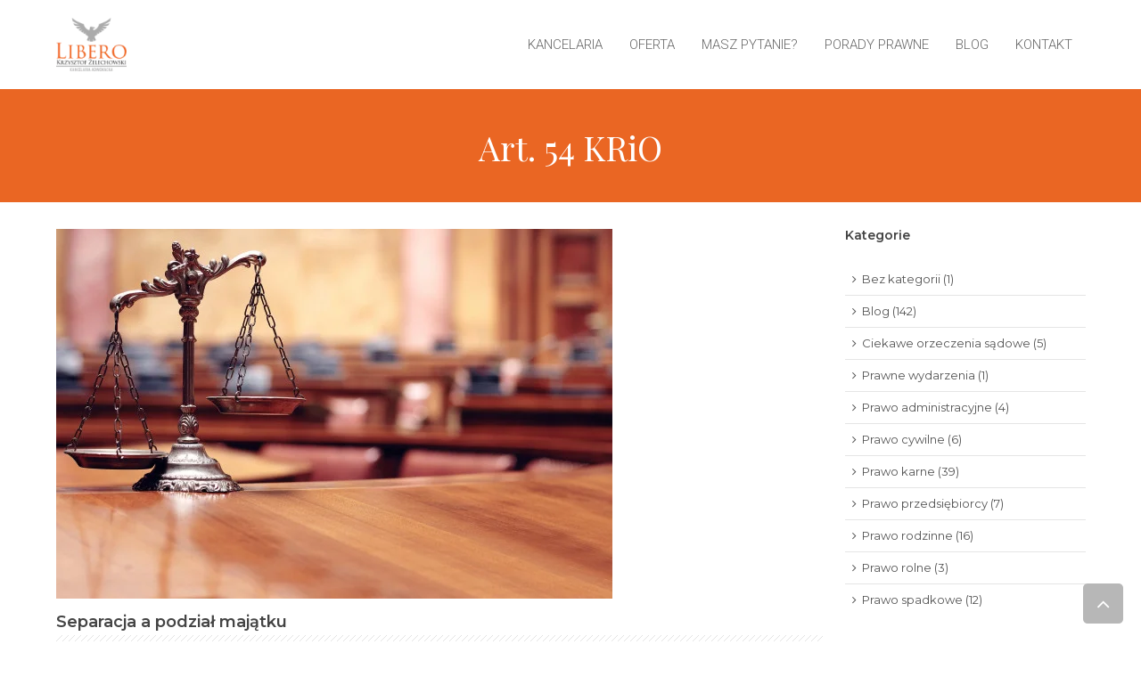

--- FILE ---
content_type: text/html; charset=UTF-8
request_url: https://kancelaria-libero.pl/tag/art-54-krio/
body_size: 19419
content:
<!DOCTYPE html>
<!--[if IE 7]>
<html class="ie ie7" lang="pl-PL">
<![endif]-->
<!--[if IE 8]>
<html class="ie ie8" lang="pl-PL">
<![endif]-->
<!--[if !(IE 7) & !(IE 8)]><!-->
<html lang="pl-PL">
<!--<![endif]-->
<head>
<meta charset="UTF-8" />
<meta name="viewport" content="width=device-width" />
<title>Art. 54 KRiO (Kodeks rodzinny i opiekuńczy) | Kancelaria Libero</title><link rel="preload" as="style" href="https://fonts.googleapis.com/css?family=Montserrat%3A400%7CMontserrat%3A600%7CPlayfair%20Display%3Aregular%2Citalic%2C700%2C700italic%2C900%2C900italic&#038;subset=latin%2Clatin-ext,latin&#038;display=swap" /><link rel="stylesheet" href="https://fonts.googleapis.com/css?family=Montserrat%3A400%7CMontserrat%3A600%7CPlayfair%20Display%3Aregular%2Citalic%2C700%2C700italic%2C900%2C900italic&#038;subset=latin%2Clatin-ext,latin&#038;display=swap" media="print" onload="this.media='all'" /><noscript><link rel="stylesheet" href="https://fonts.googleapis.com/css?family=Montserrat%3A400%7CMontserrat%3A600%7CPlayfair%20Display%3Aregular%2Citalic%2C700%2C700italic%2C900%2C900italic&#038;subset=latin%2Clatin-ext,latin&#038;display=swap" /></noscript>
<link rel="preconnect" href="https://www.google-analytics.com" />
<link rel="preconnect" href="https://ajax.googleapis.com" />

<link rel="profile" href="http://gmpg.org/xfn/11" />

<!--[if lt IE 9]>
<script src="https://kancelaria-libero.pl/wp-content/themes/webstore/js/html5.js" type="text/javascript"></script>
<![endif]-->
	<link rel="apple-touch-icon" sizes="57x57" href="/apple-touch-icon-57x57.png">

<link rel="apple-touch-icon" sizes="60x60" href="/apple-touch-icon-60x60.png">

<link rel="apple-touch-icon" sizes="72x72" href="/apple-touch-icon-72x72.png">

<link rel="apple-touch-icon" sizes="76x76" href="/apple-touch-icon-76x76.png">

<link rel="apple-touch-icon" sizes="114x114" href="/apple-touch-icon-114x114.png">

<link rel="apple-touch-icon" sizes="120x120" href="/apple-touch-icon-120x120.png">

<link rel="apple-touch-icon" sizes="144x144" href="/apple-touch-icon-144x144.png">

<link rel="apple-touch-icon" sizes="152x152" href="/apple-touch-icon-152x152.png">

<link rel="apple-touch-icon" sizes="180x180" href="/apple-touch-icon-180x180.png">

<link rel="icon" type="image/png" href="/favicon-32x32.png" sizes="32x32">

<link rel="icon" type="image/png" href="/android-chrome-192x192.png" sizes="192x192">

<link rel="icon" type="image/png" href="/favicon-96x96.png" sizes="96x96">

<link rel="icon" type="image/png" href="/favicon-16x16.png" sizes="16x16">

<link rel="manifest" href="/manifest.json">

<meta name="msapplication-TileColor" content="#da532c">

<meta name="msapplication-TileImage" content="/mstile-144x144.png">

<meta name="theme-color" content="#ffffff">


<script data-minify="1" src="https://kancelaria-libero.pl/wp-content/cache/min/1/jquery-1.8.3.min.js?ver=1765886828"></script>

<meta name='robots' content='noindex, follow' />

	<!-- This site is optimized with the Yoast SEO plugin v22.6 - https://yoast.com/wordpress/plugins/seo/ -->
	<meta property="og:locale" content="pl_PL" />
	<meta property="og:type" content="article" />
	<meta property="og:title" content="Art. 54 KRiO (Kodeks rodzinny i opiekuńczy) | Kancelaria Libero" />
	<meta property="og:url" content="https://kancelaria-libero.pl/tag/art-54-krio/" />
<script type="application/ld+json">{"@context":"http:\/\/schema.org","@type":"BreadcrumbList","itemListElement":[{"@type":"ListItem","position":1,"item":{"@id":"https:\/\/kancelaria-libero.pl\/","name":"Strona g\u0142\u00f3wna"}},{"@type":"ListItem","position":2,"item":{"@id":"https:\/\/kancelaria-libero.pl\/tag\/art-54-krio\/","name":"Art. 54 KRiO"}}]}</script> 	<script type="application/ld+json" class="yoast-schema-graph">{"@context":"https://schema.org","@graph":[{"@type":"CollectionPage","@id":"https://kancelaria-libero.pl/tag/art-54-krio/","url":"https://kancelaria-libero.pl/tag/art-54-krio/","name":"Art. 54 KRiO (Kodeks rodzinny i opiekuńczy) | Kancelaria Libero","isPartOf":{"@id":"https://kancelaria-libero.pl/#website"},"primaryImageOfPage":{"@id":"https://kancelaria-libero.pl/tag/art-54-krio/#primaryimage"},"image":{"@id":"https://kancelaria-libero.pl/tag/art-54-krio/#primaryimage"},"thumbnailUrl":"https://kancelaria-libero.pl/wp-content/uploads/2018/12/separacja-a-podzial-majatku.jpg","breadcrumb":{"@id":"https://kancelaria-libero.pl/tag/art-54-krio/#breadcrumb"},"inLanguage":"pl-PL"},{"@type":"ImageObject","inLanguage":"pl-PL","@id":"https://kancelaria-libero.pl/tag/art-54-krio/#primaryimage","url":"https://kancelaria-libero.pl/wp-content/uploads/2018/12/separacja-a-podzial-majatku.jpg","contentUrl":"https://kancelaria-libero.pl/wp-content/uploads/2018/12/separacja-a-podzial-majatku.jpg","width":2048,"height":1362,"caption":"Separacja a podział majątku"},{"@type":"BreadcrumbList","@id":"https://kancelaria-libero.pl/tag/art-54-krio/#breadcrumb","itemListElement":[{"@type":"ListItem","position":1,"name":"Strona główna","item":"https://kancelaria-libero.pl/"},{"@type":"ListItem","position":2,"name":"Art. 54 KRiO"}]},{"@type":"WebSite","@id":"https://kancelaria-libero.pl/#website","url":"https://kancelaria-libero.pl/","name":"","description":"","potentialAction":[{"@type":"SearchAction","target":{"@type":"EntryPoint","urlTemplate":"https://kancelaria-libero.pl/?s={search_term_string}"},"query-input":"required name=search_term_string"}],"inLanguage":"pl-PL"}]}</script>
	<!-- / Yoast SEO plugin. -->


<link rel='dns-prefetch' href='//fonts.googleapis.com' />
<link href='https://fonts.gstatic.com' crossorigin rel='preconnect' />
<link rel="alternate" type="application/rss+xml" title=" &raquo; Kanał z wpisami" href="https://kancelaria-libero.pl/feed/" />
<link rel="alternate" type="application/rss+xml" title=" &raquo; Kanał z komentarzami" href="https://kancelaria-libero.pl/comments/feed/" />
<link rel="alternate" type="application/rss+xml" title=" &raquo; Kanał z wpisami otagowanymi jako Art. 54 KRiO" href="https://kancelaria-libero.pl/tag/art-54-krio/feed/" />
<link data-minify="1" rel='stylesheet' id='icon-font-style-css' href='https://kancelaria-libero.pl/wp-content/cache/min/1/wp-content/plugins/mnky-vector-icons/css/icon-font-style.css?ver=1765886828' type='text/css' media='all' />
<style id='wp-emoji-styles-inline-css' type='text/css'>

	img.wp-smiley, img.emoji {
		display: inline !important;
		border: none !important;
		box-shadow: none !important;
		height: 1em !important;
		width: 1em !important;
		margin: 0 0.07em !important;
		vertical-align: -0.1em !important;
		background: none !important;
		padding: 0 !important;
	}
</style>
<link rel='stylesheet' id='wp-block-library-css' href='https://kancelaria-libero.pl/wp-includes/css/dist/block-library/style.min.css?ver=6.5.7' type='text/css' media='all' />
<style id='classic-theme-styles-inline-css' type='text/css'>
/*! This file is auto-generated */
.wp-block-button__link{color:#fff;background-color:#32373c;border-radius:9999px;box-shadow:none;text-decoration:none;padding:calc(.667em + 2px) calc(1.333em + 2px);font-size:1.125em}.wp-block-file__button{background:#32373c;color:#fff;text-decoration:none}
</style>
<style id='global-styles-inline-css' type='text/css'>
body{--wp--preset--color--black: #000000;--wp--preset--color--cyan-bluish-gray: #abb8c3;--wp--preset--color--white: #ffffff;--wp--preset--color--pale-pink: #f78da7;--wp--preset--color--vivid-red: #cf2e2e;--wp--preset--color--luminous-vivid-orange: #ff6900;--wp--preset--color--luminous-vivid-amber: #fcb900;--wp--preset--color--light-green-cyan: #7bdcb5;--wp--preset--color--vivid-green-cyan: #00d084;--wp--preset--color--pale-cyan-blue: #8ed1fc;--wp--preset--color--vivid-cyan-blue: #0693e3;--wp--preset--color--vivid-purple: #9b51e0;--wp--preset--gradient--vivid-cyan-blue-to-vivid-purple: linear-gradient(135deg,rgba(6,147,227,1) 0%,rgb(155,81,224) 100%);--wp--preset--gradient--light-green-cyan-to-vivid-green-cyan: linear-gradient(135deg,rgb(122,220,180) 0%,rgb(0,208,130) 100%);--wp--preset--gradient--luminous-vivid-amber-to-luminous-vivid-orange: linear-gradient(135deg,rgba(252,185,0,1) 0%,rgba(255,105,0,1) 100%);--wp--preset--gradient--luminous-vivid-orange-to-vivid-red: linear-gradient(135deg,rgba(255,105,0,1) 0%,rgb(207,46,46) 100%);--wp--preset--gradient--very-light-gray-to-cyan-bluish-gray: linear-gradient(135deg,rgb(238,238,238) 0%,rgb(169,184,195) 100%);--wp--preset--gradient--cool-to-warm-spectrum: linear-gradient(135deg,rgb(74,234,220) 0%,rgb(151,120,209) 20%,rgb(207,42,186) 40%,rgb(238,44,130) 60%,rgb(251,105,98) 80%,rgb(254,248,76) 100%);--wp--preset--gradient--blush-light-purple: linear-gradient(135deg,rgb(255,206,236) 0%,rgb(152,150,240) 100%);--wp--preset--gradient--blush-bordeaux: linear-gradient(135deg,rgb(254,205,165) 0%,rgb(254,45,45) 50%,rgb(107,0,62) 100%);--wp--preset--gradient--luminous-dusk: linear-gradient(135deg,rgb(255,203,112) 0%,rgb(199,81,192) 50%,rgb(65,88,208) 100%);--wp--preset--gradient--pale-ocean: linear-gradient(135deg,rgb(255,245,203) 0%,rgb(182,227,212) 50%,rgb(51,167,181) 100%);--wp--preset--gradient--electric-grass: linear-gradient(135deg,rgb(202,248,128) 0%,rgb(113,206,126) 100%);--wp--preset--gradient--midnight: linear-gradient(135deg,rgb(2,3,129) 0%,rgb(40,116,252) 100%);--wp--preset--font-size--small: 13px;--wp--preset--font-size--medium: 20px;--wp--preset--font-size--large: 36px;--wp--preset--font-size--x-large: 42px;--wp--preset--spacing--20: 0.44rem;--wp--preset--spacing--30: 0.67rem;--wp--preset--spacing--40: 1rem;--wp--preset--spacing--50: 1.5rem;--wp--preset--spacing--60: 2.25rem;--wp--preset--spacing--70: 3.38rem;--wp--preset--spacing--80: 5.06rem;--wp--preset--shadow--natural: 6px 6px 9px rgba(0, 0, 0, 0.2);--wp--preset--shadow--deep: 12px 12px 50px rgba(0, 0, 0, 0.4);--wp--preset--shadow--sharp: 6px 6px 0px rgba(0, 0, 0, 0.2);--wp--preset--shadow--outlined: 6px 6px 0px -3px rgba(255, 255, 255, 1), 6px 6px rgba(0, 0, 0, 1);--wp--preset--shadow--crisp: 6px 6px 0px rgba(0, 0, 0, 1);}:where(.is-layout-flex){gap: 0.5em;}:where(.is-layout-grid){gap: 0.5em;}body .is-layout-flex{display: flex;}body .is-layout-flex{flex-wrap: wrap;align-items: center;}body .is-layout-flex > *{margin: 0;}body .is-layout-grid{display: grid;}body .is-layout-grid > *{margin: 0;}:where(.wp-block-columns.is-layout-flex){gap: 2em;}:where(.wp-block-columns.is-layout-grid){gap: 2em;}:where(.wp-block-post-template.is-layout-flex){gap: 1.25em;}:where(.wp-block-post-template.is-layout-grid){gap: 1.25em;}.has-black-color{color: var(--wp--preset--color--black) !important;}.has-cyan-bluish-gray-color{color: var(--wp--preset--color--cyan-bluish-gray) !important;}.has-white-color{color: var(--wp--preset--color--white) !important;}.has-pale-pink-color{color: var(--wp--preset--color--pale-pink) !important;}.has-vivid-red-color{color: var(--wp--preset--color--vivid-red) !important;}.has-luminous-vivid-orange-color{color: var(--wp--preset--color--luminous-vivid-orange) !important;}.has-luminous-vivid-amber-color{color: var(--wp--preset--color--luminous-vivid-amber) !important;}.has-light-green-cyan-color{color: var(--wp--preset--color--light-green-cyan) !important;}.has-vivid-green-cyan-color{color: var(--wp--preset--color--vivid-green-cyan) !important;}.has-pale-cyan-blue-color{color: var(--wp--preset--color--pale-cyan-blue) !important;}.has-vivid-cyan-blue-color{color: var(--wp--preset--color--vivid-cyan-blue) !important;}.has-vivid-purple-color{color: var(--wp--preset--color--vivid-purple) !important;}.has-black-background-color{background-color: var(--wp--preset--color--black) !important;}.has-cyan-bluish-gray-background-color{background-color: var(--wp--preset--color--cyan-bluish-gray) !important;}.has-white-background-color{background-color: var(--wp--preset--color--white) !important;}.has-pale-pink-background-color{background-color: var(--wp--preset--color--pale-pink) !important;}.has-vivid-red-background-color{background-color: var(--wp--preset--color--vivid-red) !important;}.has-luminous-vivid-orange-background-color{background-color: var(--wp--preset--color--luminous-vivid-orange) !important;}.has-luminous-vivid-amber-background-color{background-color: var(--wp--preset--color--luminous-vivid-amber) !important;}.has-light-green-cyan-background-color{background-color: var(--wp--preset--color--light-green-cyan) !important;}.has-vivid-green-cyan-background-color{background-color: var(--wp--preset--color--vivid-green-cyan) !important;}.has-pale-cyan-blue-background-color{background-color: var(--wp--preset--color--pale-cyan-blue) !important;}.has-vivid-cyan-blue-background-color{background-color: var(--wp--preset--color--vivid-cyan-blue) !important;}.has-vivid-purple-background-color{background-color: var(--wp--preset--color--vivid-purple) !important;}.has-black-border-color{border-color: var(--wp--preset--color--black) !important;}.has-cyan-bluish-gray-border-color{border-color: var(--wp--preset--color--cyan-bluish-gray) !important;}.has-white-border-color{border-color: var(--wp--preset--color--white) !important;}.has-pale-pink-border-color{border-color: var(--wp--preset--color--pale-pink) !important;}.has-vivid-red-border-color{border-color: var(--wp--preset--color--vivid-red) !important;}.has-luminous-vivid-orange-border-color{border-color: var(--wp--preset--color--luminous-vivid-orange) !important;}.has-luminous-vivid-amber-border-color{border-color: var(--wp--preset--color--luminous-vivid-amber) !important;}.has-light-green-cyan-border-color{border-color: var(--wp--preset--color--light-green-cyan) !important;}.has-vivid-green-cyan-border-color{border-color: var(--wp--preset--color--vivid-green-cyan) !important;}.has-pale-cyan-blue-border-color{border-color: var(--wp--preset--color--pale-cyan-blue) !important;}.has-vivid-cyan-blue-border-color{border-color: var(--wp--preset--color--vivid-cyan-blue) !important;}.has-vivid-purple-border-color{border-color: var(--wp--preset--color--vivid-purple) !important;}.has-vivid-cyan-blue-to-vivid-purple-gradient-background{background: var(--wp--preset--gradient--vivid-cyan-blue-to-vivid-purple) !important;}.has-light-green-cyan-to-vivid-green-cyan-gradient-background{background: var(--wp--preset--gradient--light-green-cyan-to-vivid-green-cyan) !important;}.has-luminous-vivid-amber-to-luminous-vivid-orange-gradient-background{background: var(--wp--preset--gradient--luminous-vivid-amber-to-luminous-vivid-orange) !important;}.has-luminous-vivid-orange-to-vivid-red-gradient-background{background: var(--wp--preset--gradient--luminous-vivid-orange-to-vivid-red) !important;}.has-very-light-gray-to-cyan-bluish-gray-gradient-background{background: var(--wp--preset--gradient--very-light-gray-to-cyan-bluish-gray) !important;}.has-cool-to-warm-spectrum-gradient-background{background: var(--wp--preset--gradient--cool-to-warm-spectrum) !important;}.has-blush-light-purple-gradient-background{background: var(--wp--preset--gradient--blush-light-purple) !important;}.has-blush-bordeaux-gradient-background{background: var(--wp--preset--gradient--blush-bordeaux) !important;}.has-luminous-dusk-gradient-background{background: var(--wp--preset--gradient--luminous-dusk) !important;}.has-pale-ocean-gradient-background{background: var(--wp--preset--gradient--pale-ocean) !important;}.has-electric-grass-gradient-background{background: var(--wp--preset--gradient--electric-grass) !important;}.has-midnight-gradient-background{background: var(--wp--preset--gradient--midnight) !important;}.has-small-font-size{font-size: var(--wp--preset--font-size--small) !important;}.has-medium-font-size{font-size: var(--wp--preset--font-size--medium) !important;}.has-large-font-size{font-size: var(--wp--preset--font-size--large) !important;}.has-x-large-font-size{font-size: var(--wp--preset--font-size--x-large) !important;}
.wp-block-navigation a:where(:not(.wp-element-button)){color: inherit;}
:where(.wp-block-post-template.is-layout-flex){gap: 1.25em;}:where(.wp-block-post-template.is-layout-grid){gap: 1.25em;}
:where(.wp-block-columns.is-layout-flex){gap: 2em;}:where(.wp-block-columns.is-layout-grid){gap: 2em;}
.wp-block-pullquote{font-size: 1.5em;line-height: 1.6;}
</style>
<link data-minify="1" rel='stylesheet' id='contact-form-7-css' href='https://kancelaria-libero.pl/wp-content/cache/min/1/wp-content/plugins/contact-form-7/includes/css/styles.css?ver=1765886828' type='text/css' media='all' />
<style id='contact-form-7-inline-css' type='text/css'>
.wpcf7 .wpcf7-recaptcha iframe {margin-bottom: 0;}.wpcf7 .wpcf7-recaptcha[data-align="center"] > div {margin: 0 auto;}.wpcf7 .wpcf7-recaptcha[data-align="right"] > div {margin: 0 0 0 auto;}
</style>
<link data-minify="1" rel='stylesheet' id='widz-shortcode-css' href='https://kancelaria-libero.pl/wp-content/cache/min/1/wp-content/plugins/widzialny-blog/css/widz-shortcode.css?ver=1765886828' type='text/css' media='all' />

<link data-minify="1" rel='stylesheet' id='twentytwelve-style-css' href='https://kancelaria-libero.pl/wp-content/cache/min/1/wp-content/themes/webstore/style.css?ver=1765886828' type='text/css' media='all' />
<!--[if lt IE 9]>
<link rel='stylesheet' id='twentytwelve-ie-css' href='https://kancelaria-libero.pl/wp-content/themes/webstore/css/ie.css?ver=20121010' type='text/css' media='all' />
<![endif]-->
<script type="text/javascript" src="https://kancelaria-libero.pl/wp-includes/js/jquery/jquery.min.js?ver=3.7.1" id="jquery-core-js"></script>
<script type="text/javascript" src="https://kancelaria-libero.pl/wp-includes/js/jquery/jquery-migrate.min.js?ver=3.4.1" id="jquery-migrate-js"></script>
<script></script><link rel="https://api.w.org/" href="https://kancelaria-libero.pl/wp-json/" /><link rel="alternate" type="application/json" href="https://kancelaria-libero.pl/wp-json/wp/v2/tags/119" /><link rel="EditURI" type="application/rsd+xml" title="RSD" href="https://kancelaria-libero.pl/xmlrpc.php?rsd" />
<meta name="generator" content="WordPress 6.5.7" />
		<!--[if lte IE 7]>
			<link href="https://kancelaria-libero.pl/wp-content/plugins/mnky-vector-icons/css/ie7.min.css" media="screen" rel="stylesheet" type="text/css">
		<![endif]-->
	<style type='text/css' media='screen'>
	body{ font-family:"Montserrat", arial, sans-serif;}
	h1{ font-family:"Montserrat", arial, sans-serif;}
	h2{ font-family:"Montserrat", arial, sans-serif;}
	h3{ font-family:"Montserrat", arial, sans-serif;}
	h4{ font-family:"Montserrat", arial, sans-serif;}
	h5{ font-family:"Montserrat", arial, sans-serif;}
	h6{ font-family:"Montserrat", arial, sans-serif;}
</style>
<!-- fonts delivered by Wordpress Google Fonts, a plugin by Adrian3.com --><script type="application/ld+json">
{
	"@context": "http://schema.org",
	"@type": "LegalService",
	"address": {
		"@type": "PostalAddress",
		"addressLocality": "Łódź",
		"addressRegion": "PL",
		"postalCode": "90-249",
		"streetAddress": "Pl. Dąbrowskiego 3 lok. 3"
	},
	"name": "Kancelaria Adwokacka Libero adwokat Krzysztof Żelechowski",
	"email": "biuro@kancelaria-libero.pl",
	"image": "https://kancelaria-libero.pl/wp-content/uploads/2013/04/ad-211x300.jpg",
  "logo": "https://kancelaria-libero.pl/wp-content/uploads/2013/08/logo-106x80.png",
  "telephone": ["603 867 733","607 426 930"],
  "faxNumber": "42 207 25 65",
  "openingHours": "Mo-FR 10:00-18:00",
  "url": "https://kancelaria-libero.pl/"
}
</script><script type="application/ld+json">
{
	"@context": "http://schema.org",
	"@type": "LocalBusiness",
	"name": "Kancelaria Adwokacka Libero adw. Krzysztof Żelechowski",
	"address": {
		"@type": "PostalAddress",
		"addressLocality": "Łódź",
		"addressRegion": "PL",
		"postalCode": "90-249",
		"streetAddress": "Dąbrowskiego 3 lok. 3"
	},
	"image": "https://kancelaria-libero.pl/wp-content/uploads/2013/08/logo-79x60.png",
	"telephone": "607426930"
}
</script><link rel="canonical" href="https://kancelaria-libero.pl/tag/art-54-krio/" />
<meta name="generator" content="Powered by WPBakery Page Builder - drag and drop page builder for WordPress."/>
		<style type="text/css" id="wp-custom-css">
			@media only screen and (min-width: 768px) {
body.boxed #root, body.boxed #shrunken-header {
    width: 1240px;
	}}
body.boxed #root {
    box-shadow: none;
}

.row {
    max-width: 1180px;
}

.header3 #header #header-navigation>*>ul>li.current-menu-parent>a {
background:#ffffff;
	color:#f26522;
}

.header3 #header #header-navigation>*>ul>li>a:hover {
background:#ffffff;
	color:#f26522;
}

.header3 #header #header-navigation>*>ul>li {
	font-size:15px;
	text-transform:uppercase;
}

.header3 #header #header-navigation>*>ul>li.current-menu-item>a {
	background:#ffffff;
}

.header3 #header #header-navigation>*>ul li.current-menu-item>a {
	color:#f26522;
}

body.boxed {
    background: #ffffff;
}

.wpb_text_column .wpb_wrapper {
    font-size: 15px;
}

@media only screen and (min-width: 768px){
body.boxed #root, body.boxed #shrunken-header {
    width: 100%;
	}}

.wpb_single_image:after {
    background: none;
}


input[type="submit"].button_full_width {
	width: 100%;
  text-align: center;
}

.wpcf7 input[type="email"], .wpcf7 input[type="number"], .wpcf7 input[type="password"], .wpcf7 input[type="search"], .wpcf7 input[type="tel"], .wpcf7 input[type="text"], .wpcf7 input[type="url"], .wpcf7 input[type="color"], .wpcf7 input[type="date"], .wpcf7 input[type="datetime"], .wpcf7 input[type="datetime-local"], .wpcf7 input[type="month"], .wpcf7 input[type="time"], .wpcf7 input[type="week"], .wpcf7 textarea {
    background: #e6e6e6;
}

footer #top-footer {
    background: #161616;
}

footer #top-footer .wpb_heading, footer #top-footer .widget .heading {
    color: white;
    font-size: 18px;
    font-weight: 400;
}

.img-responsive2dm {
	width: 100%;
}

.vc_custom_2dmhead {
    margin-bottom: 0px !important;
    padding-top: 10px !important;
    padding-bottom: 40px !important;
    background-color: #ea6623 !important;
}

.toggle>.title:before, .toggle .ui-accordion-header:before, .toggle .wp-spoiler-title:before, .wp-spoiler>.title:before, .wp-spoiler .ui-accordion-header:before, .wp-spoiler .wp-spoiler-title:before, .zilla-tabs>.title:before, .zilla-tabs .ui-accordion-header:before, .zilla-tabs .wp-spoiler-title:before {

    content: "\F0d7";
    font-family: "FontAwesome";
    border-radius: 4px;
    background: #b1b1b1;
}

.toggle, .wp-spoiler, .zilla-tabs {
    border: 1px solid #d7d7d7;
    background: #f5f5f5;
}

.vc_btn3.vc_btn3-color-juicy-pink, .vc_btn3.vc_btn3-color-juicy-pink.vc_btn3-style-flat {
    color: #fff;
    background-color: #ea6623;
}

.vc_btn3.vc_btn3-color-juicy-pink.vc_btn3-style-flat:focus, .vc_btn3.vc_btn3-color-juicy-pink.vc_btn3-style-flat:hover, .vc_btn3.vc_btn3-color-juicy-pink:focus, .vc_btn3.vc_btn3-color-juicy-pink:hover {
    color: #f7f7f7;
    background-color: #c64102;
}

.vc_custom_heading.vc_gitem-post-data.vc_gitem-post-data-source-post_title {
    min-height: 38px;
}

.vc_custom_heading.vc_gitem-post-data.vc_gitem-post-data-source-post_excerpt {
    min-height: 100px;
}

.widget_recent_entries ul {
	list-style-type: none !important;
}

.strong-view.modern .testimonial-content {
    font-size: 1em;
	margin: 0 10px;
}

@media only screen and (max-width: 768px){
.hidemobile2dm {
	display:none;
}
}
@media only screen and (min-width: 768px){
.hidedesktop2dm {
	display:none;
}
}

div.wpcf7-mail-sent-ok {
    border: 2px solid #398f14;
    color: #398f14;
}


.zk-additional-section {
	padding: 10px 40px;
}

.zk-additional-section h2 {
	font-size: 1.7em !important;color: #0a0a0a;line-height: 36px;text-align: center;font-family:Playfair Display;font-weight:400;font-style:normal;
}

.zk-additional-section p {
	font-size: 1.1em !important;
	font-weight: 400 !important;
}

@media(max-width:420px){
	#post-6034 .vc_row.wpb_row.vc_row-fluid.vc_row-no-padding{
		max-height:120px;
		overflow-y:hidden;
	}
}
@media(min-width:1180px){
#custom-section-width{
	width: 1180px;
}
}

.custom-contact-section {
    background: url('https://kancelaria-libero.pl/wp-content/uploads/2019/04/bg_kontakt.jpg') no-repeat center center;
    background-size: cover;
    padding: 50px 20px;
    color: white;
    box-sizing: border-box;
    max-width: 100%;
}

.custom-contact-section .contact-container {
    display: flex;
    flex-wrap: wrap;
    max-width: 1200px;
    margin: 0 auto;
    align-items: center;
    gap: 40px;
}

.custom-contact-section .contact-form {
    flex: 1;
    min-width: 300px;
}

.custom-contact-section .contact-info {
    flex: 1;
    padding: 20px;
    text-align: center;
    font-size: 2em;
    color: #ffffff;
    line-height: 1.2em;
    font-family: 'Open Sans', sans-serif;
    font-weight: 400;
}

.custom-contact-section .contact-info .contact-number {
    margin-top: 0.5em;
    font-weight: 600;
    font-size: 2em;
}

.custom-contact-section .contact-number {
    font-size: 28px;
    font-weight: bold;
    color: #ff7b00;
}

.custom-contact-section .wpcf7 textarea, .custom-contact-section .wpcf7 .wpcf7-form-control-wrap input{
	color: #555;
}

.custom-contact-section .wpcf7 textarea:focus, .custom-contact-section .wpcf7 .wpcf7-form-control-wrap input:focus{
	color: #fff;
}

@media (max-width: 768px) {
    .custom-contact-section .contact-container {
        flex-direction: column;
        text-align: center;
    }
    
    .custom-contact-section .contact-info {
        font-size: 1.5em;
    }
}

.contact_btns--top {
    text-align: center;
    font-family: 'Open Sans', sans-serif;
    color: #333;
    margin-top: 2em;
    margin-bottom: 2em;
    padding: 0 20px;
}

.contact_btns--top p {
    font-size: 2em;
    margin-bottom: 20px;
}

.contact_btns--top__buttons {
    display: flex;
    justify-content: center;
    gap: 20px;
    margin-bottom: 20px;
}

.contact_btns--top__btn {
    display: inline-block;
    padding: 10px 20px;
    border: 2px solid #f26522;
    color: #f26522;
    font-weight: 500;
    text-decoration: none;
    border-radius: 3px;
    transition: all 0.5s ease;
	font-size: 1.5em;
}

.contact_btns--top__btn:hover {
    background: #f26522;
    color: #fff;
}

.contact_btns--top__link {
    display: inline-block;
    padding: 15px 30px;
    background: #f26522;
    color: #fff;
    font-weight: bold;
    text-decoration: none;
    border-radius: 3px;
    transition: background 0.5s ease;
	font-size: 1.5em;
}

.contact_btns--top__link:hover {
    background: #d4541c;
}

@media (max-width: 768px) {
    .contact_btns--top__buttons {
        flex-direction: column;
    }
	.contact_btns--top__btn{
		    max-width: 400px;
    margin: 0 auto;
	}
}

html.smooth-scroll {
    scroll-behavior: smooth;
}

.text__under-cta {
    box-sizing: border-box;
    padding-left: 15px;
    padding-right: 15px;
    width: 100%;
    margin: 2em 0;
}

.text__under-cta p {
    line-height: 1.5;
    font-size: 15px;
}

.single .author__container {
    display: flex;
    flex-wrap: wrap;
    align-items: center;
    padding: 1em;
    border: 1px solid #f18451;
	border-radius: 3px;
    gap: 20px;
}

.single .author__container .author__container--left {
    flex: 0 0 175px;
	text-align:center;
}

.single .author__container .author__container--left img{
		border: 0;
    max-width: 100%;
    height: auto;
    object-fit: contain;
}

.single .author__container .author__container--right {
    flex: 1;
    text-align: justify;
	line-height: 1.3;
	border-left: 1px solid #f18451; 
	padding-left: 20px;
}

.single .author__container .author__container--right p strong{
	font-weight: 600;
	color: #f18451;
}

.author__container .bio-author-name {
	color: #f18451;
	font-size: 24px;
  line-height: 36px;
  text-align: left;
  font-family: Playfair Display;
  font-weight: 400;
  font-style: normal;
	margin-bottom:5px;
}

.author__container .bio-author-text-mt {
	margin-top:10px;
}

@media (max-width: 767px) {
    .single .author__container {
        flex-direction: column;
        align-items: flex-start;
    }
}

@media (max-width: 767px) {
    .single .author__container  .author__container--left {
        flex: 1 1 100%;
        padding-left: 0;
			        width: 100%;
    }
}

@media (max-width: 767px) {
    .single .author__container  .author__container--right {
			border: none;
			padding: 0;
    }
}

@media (max-width: 500px){
	.attributes{
		 font-size: 0.72rem;
	}
}





.faq-container {
  margin: 0 auto;
	padding-bottom:40px;
}

.faq-container .faq-item {
  border: 1px solid #ddd;
  border-radius: 10px;
  margin-bottom: 16px;
  background-color: #fff;
  box-shadow: 0 4px 10px rgba(0, 0, 0, 0.05);
  transition: box-shadow 0.3s ease;
  overflow: hidden;
}

.faq-container .faq-item[open] {
  box-shadow: 0 6px 20px rgba(0, 0, 0, 0.1);
}

.faq-container .faq-question {
  display: flex;
  justify-content: space-between;
  align-items: center;
  cursor: pointer;
  padding: 20px;
  background: #f9f9f9;
  font-size: 0.9rem;
  color: #333;
  transition: background 0.3s;
  position: relative;
	text-align:left;
	font-weight: 700;
}

.faq-container .faq-question:hover {
  background: #f0f0f0;
}

.faq-container .faq-question h3 {
  margin: 0;
  font-weight: 600;
  font-size: 1.1rem;
}

.faq-container .faq-question::after {
  content: "+";
  font-size: 1.5rem;
  color: #888;
  flex-shrink: 0;
  margin-left: 20px;
  transition: transform 0.3s, color 0.3s;
}

.faq-container .faq-item[open] .faq-question::after {
  content: "−";
  color: #444;
}

.faq-container .faq-answer {
  padding: 20px;
  background-color: #fff;
  color: #555;
  line-height: 1.6;
  animation: fadeIn 0.3s ease-in-out;
}

.faq-container .faq-answer p {
  margin: 0;
	font-size:0.8rem;
}



#bottom-section-links {
    padding: 0px;
    list-style: none;
    display: grid;
    grid-template-columns: repeat(auto-fit, minmax(250px, 1fr));
    gap: 10px;
}

#bottom-section-links li {
    display: -webkit-box;
    display: -ms-flexbox;
    display: flex;
    -webkit-box-pack: center;
    -ms-flex-pack: center;
    justify-content: center;
    -ms-flex-line-pack: center;
    align-content: center;
    color: #212529;
    height: 100%;
    min-height: 50px;
    text-align: center;
}

#bottom-section-links li a {
    display: -webkit-box;
    display: -ms-flexbox;
    display: flex;
    -webkit-box-align: center;
    -ms-flex-align: center;
    align-items: center;
    width: 100%;
    margin: 0 auto;
    -webkit-box-pack: center;
    -ms-flex-pack: center;
    justify-content: center;
    border: 2px solid;
		border-radius:3px;
    padding-top: 13px;
    padding-bottom: 13px;
    border-color: #f26522 !important;
    color: #f26522 !important;
    text-decoration: none;
	  font-size:1.3em;
	  transition: all 0.5s 
}

#bottom-section-links li a:hover {
    background: #f26522;
    color: #fff !important;
}

.opt-internal-links-heading {
    font-size: 2em;
    margin-bottom: 20px;
    text-align: center;
    color: #333;
    font-weight: 500;
    font-family: 'Open Sans', sans-serif;
}
#schemafaq h3 {margin: 0 !important;}
            #schemafaq p {margin:0 !important;padding:10px 0;}
            #schemafaq label {margin:0 !important;}
            #schemafaq {max-width: 100%;width: 100%;margin: 0 auto;clear: both;padding: 0;margin:20px 0;}
            #schemafaq input {position: absolute;opacity: 0;z-index: -1}
            #schemafaq .tabs {border-radius: 0px;overflow: hidden;border: 1px solid #eeeeee;}
            #schemafaq .tab {width: 100%;color: #111;overflow: hidden}
            #schemafaq .tab-label {display: flex;justify-content: space-between;align-items: center;padding: 1em;background: #f9f9f9;font-weight: bold;cursor: pointer;color: #111;transition: all .3s;border-top: 1px solid #eeeeee;}
            #schemafaq .tab:first-child .tab-label {border-top: none}
            #schemafaq .tab-label:hover {background: #eeeeee;}
            #schemafaq .tab-label::after {content: "\276F";width: 1em;height: 1em;margin-left:15px;text-align: center;transition: all .3s;display: flex;justify-content: center;align-items: center;transform: rotateZ(90deg);color: #000000;}
            #schemafaq .tab-content {max-height: 0;padding: 0 1em;color: #111;background: white;transition: all .3s;}
            #schemafaq input:checked+.tab-label,#schemafaq input:checked+h3>.tab-label {background: #eeeeee;color: #111;}
            #schemafaq input:checked+.tab-label::after,#schemafaq input:checked+h3>.tab-label::after {transform: rotateZ(-90deg);}
            #schemafaq input:checked~.tab-content {max-height: 100vh;padding: 1em;}
#schemafaq p{
	display:none;
}
#schemafaq .tab-content p{
	display:block;
}

.strong-view.wpmtst-modern p.wpmtst-testimonial-heading {
	font-family: "Montserrat", arial, sans-serif;
	    margin-bottom: 25px;
	line-height: 1.25em;
    color: #444;
	    font-size: 16px;
}
.wpb_text_column .wpb_wrapper p.homepage__lawsuit-category {
	font-family: "Montserrat", arial, sans-serif;
	margin-bottom: 25px;
	line-height: 1.25em;
    color: #444;
    font-weight: 700;
	font-size: 18px;
}
.offer-page__internal-nav .title {
	font-size: 1.2rem;
    font-weight: 600;
	color: #333;
}
.offer-page__internal-nav ul {
	display: flex;
    flex-wrap: wrap;
    gap: 10px;
	margin: 1rem 0;
}
.offer-page__internal-nav ul li a {
	display: block;
	    padding: 10px 20px;
    border: 2px solid #f26522;
    color: #f26522;
    font-weight: 500;
    text-decoration: none;
    border-radius: 3px;
    transition: all 0.5s ease;
    font-size: 1.5em;
}
.offer-page__internal-nav ul li a:hover {
	color: #fff;
	background-color:#f26522;
}
.zk-additional-section.--home h2 {
	font-size: 24px !important;
}		</style>
				
<!-- Responsive Select CSS 
================================================================ -->
<style type="text/css" id="responsive-select-css">
.responsiveSelectContainer select.responsiveMenuSelect, select.responsiveMenuSelect{
	display:none;
}

@media (max-width: 960px) {
	.responsiveSelectContainer{
		border:none !important;
		background:none !important;
		box-shadow:none !important;
		height:auto !important;
		max-height:none !important;
		visibility:visible !important;
	}
	.responsiveSelectContainer ul, ul.responsiveSelectFullMenu, #megaMenu ul.megaMenu.responsiveSelectFullMenu{
		display: none !important;
	}
	.responsiveSelectContainer select.responsiveMenuSelect, select.responsiveMenuSelect { 
		display: inline-block; 
		width:100%;
	}
}	
</style>
<!-- end Responsive Select CSS -->

<!-- Responsive Select JS
================================================================ -->
<script type="text/javascript">
jQuery(document).ready( function($){
	$( '.responsiveMenuSelect' ).change(function() {
		var loc = $(this).find( 'option:selected' ).val();
		if( loc != '' && loc != '#' ) window.location = loc;
	});
	//$( '.responsiveMenuSelect' ).val('');
});
</script>
<!-- end Responsive Select JS -->
		
<noscript><style> .wpb_animate_when_almost_visible { opacity: 1; }</style></noscript><noscript><style id="rocket-lazyload-nojs-css">.rll-youtube-player, [data-lazy-src]{display:none !important;}</style></noscript><!-- Global site tag (gtag.js) - Google Analytics -->
<script async src="https://www.googletagmanager.com/gtag/js?id=UA-124765480-1"></script>
<script>
  window.dataLayer = window.dataLayer || [];
  function gtag(){dataLayer.push(arguments);}
  gtag('js', new Date());

  gtag('config', 'UA-124765480-1');
</script>
    
    
    <!-- Google tag (gtag.js) -->
<script async src="https://www.googletagmanager.com/gtag/js?id=G-0ZVX854X09"></script>
<script>
  window.dataLayer = window.dataLayer || [];
  function gtag(){dataLayer.push(arguments);}
  gtag('js', new Date());

  gtag('config', 'G-0ZVX854X09');
</script>

<style>
@media only screen and (max-width:768px){
	.page-id-541 #wpgmza_map {
		zoom: 0.45;
	}
}
</style>
</head>

<body class="archive tag tag-art-54-krio tag-119 boxed custom-background single-author wpb-js-composer js-comp-ver-7.5 vc_responsive">
<div id="root">
<a id="up"></a>
<div id="inner-root">

				<div id="shrunken-header">
					<div class="row">
						<div id="inner-shrunken-header">
							<div id="shrunken-header-logo" class="column" style="width:auto">
								<a href="https://kancelaria-libero.pl"><img src="https://kancelaria-libero.pl/wp-content/uploads/2013/08/logo-79x60.png" alt="Kancelaria Libero - Adwokat Łódź"></a>
							</div>
							<div id="shrunken-header-navigation" class="column right boxed-wide" style="width:auto">
								<div class="responsiveSelectContainer"><ul id="menu-top-1" class="menu responsiveSelectFullMenu"><li class="menu-item menu-item-type-post_type menu-item-object-page menu-item-home menu-item-6121"><a href="https://kancelaria-libero.pl/">Kancelaria</a></li>
<li class="menu-item menu-item-type-custom menu-item-object-custom menu-item-has-children menu-item-4788"><a>Oferta</a>
<ul class="sub-menu">
	<li class="menu-item menu-item-type-post_type menu-item-object-page menu-item-has-children menu-item-4789"><a href="https://kancelaria-libero.pl/klienci-indywidualni/">Klienci indywidualni</a>
	<ul class="sub-menu">
		<li class="menu-item menu-item-type-post_type menu-item-object-page menu-item-has-children menu-item-5598"><a href="https://kancelaria-libero.pl/klienci-indywidualni/sprawy-rodzinne/">Sprawy Rodzinne</a>
		<ul class="sub-menu">
			<li class="menu-item menu-item-type-post_type menu-item-object-page menu-item-6901"><a href="https://kancelaria-libero.pl/klienci-indywidualni/sprawy-rodzinne/rozwod-adwokat/">Rozwód z pomocą adwokata</a></li>
			<li class="menu-item menu-item-type-post_type menu-item-object-page menu-item-6902"><a href="https://kancelaria-libero.pl/klienci-indywidualni/sprawy-rodzinne/separacja/">Separacja małżeńska</a></li>
			<li class="menu-item menu-item-type-post_type menu-item-object-page menu-item-6903"><a href="https://kancelaria-libero.pl/klienci-indywidualni/sprawy-rodzinne/podzial-majatku-malzenskiego/">Podział majątku małżeńskiego</a></li>
			<li class="menu-item menu-item-type-post_type menu-item-object-page menu-item-6904"><a href="https://kancelaria-libero.pl/klienci-indywidualni/sprawy-rodzinne/wladza-rodzicielska/">Władza rodzicielska</a></li>
			<li class="menu-item menu-item-type-post_type menu-item-object-page menu-item-6905"><a href="https://kancelaria-libero.pl/klienci-indywidualni/sprawy-rodzinne/prawo-do-kontaktowania-sie-z-dzieckiem/">Prawo do kontaktowania się z dzieckiem</a></li>
			<li class="menu-item menu-item-type-post_type menu-item-object-page menu-item-6906"><a href="https://kancelaria-libero.pl/klienci-indywidualni/sprawy-rodzinne/alimenty-adwokat-lodz/">Alimenty</a></li>
		</ul>
</li>
		<li class="menu-item menu-item-type-post_type menu-item-object-page menu-item-has-children menu-item-5599"><a href="https://kancelaria-libero.pl/klienci-indywidualni/sprawy-spadkowe/">Sprawy spadkowe</a>
		<ul class="sub-menu">
			<li class="menu-item menu-item-type-post_type menu-item-object-page menu-item-6907"><a href="https://kancelaria-libero.pl/klienci-indywidualni/sprawy-spadkowe/zachowek/">Zachowek po rodzicach</a></li>
			<li class="menu-item menu-item-type-post_type menu-item-object-page menu-item-6908"><a href="https://kancelaria-libero.pl/klienci-indywidualni/sprawy-spadkowe/zrzeczenie-dziedziczenia/">Zrzeczenie dziedziczenia</a></li>
			<li class="menu-item menu-item-type-post_type menu-item-object-page menu-item-6909"><a href="https://kancelaria-libero.pl/klienci-indywidualni/sprawy-spadkowe/testament/">Testament</a></li>
			<li class="menu-item menu-item-type-post_type menu-item-object-page menu-item-6910"><a href="https://kancelaria-libero.pl/klienci-indywidualni/sprawy-spadkowe/wydziedziczenie/">Wydziedziczenie</a></li>
			<li class="menu-item menu-item-type-post_type menu-item-object-page menu-item-6911"><a href="https://kancelaria-libero.pl/klienci-indywidualni/sprawy-spadkowe/stwierdzenie-nabycia-spadku/">Stwierdzenie nabycia spadku</a></li>
			<li class="menu-item menu-item-type-post_type menu-item-object-page menu-item-6912"><a href="https://kancelaria-libero.pl/klienci-indywidualni/sprawy-spadkowe/przyjecie-lub-odrzucenie-spadku/">Przyjęcie lub odrzucenie spadku</a></li>
			<li class="menu-item menu-item-type-post_type menu-item-object-page menu-item-6913"><a href="https://kancelaria-libero.pl/klienci-indywidualni/sprawy-spadkowe/kolejnosc-dziedziczenia/">Kolejność dziedziczenia</a></li>
			<li class="menu-item menu-item-type-post_type menu-item-object-page menu-item-6914"><a href="https://kancelaria-libero.pl/klienci-indywidualni/sprawy-spadkowe/skladniki-spadku/">Składniki spadku</a></li>
			<li class="menu-item menu-item-type-post_type menu-item-object-page menu-item-6915"><a href="https://kancelaria-libero.pl/klienci-indywidualni/sprawy-spadkowe/dzial-spadku/">Dział spadku</a></li>
			<li class="menu-item menu-item-type-post_type menu-item-object-page menu-item-6916"><a href="https://kancelaria-libero.pl/klienci-indywidualni/sprawy-spadkowe/darowizna/">Darowizna</a></li>
			<li class="menu-item menu-item-type-post_type menu-item-object-page menu-item-6917"><a href="https://kancelaria-libero.pl/klienci-indywidualni/sprawy-spadkowe/zasiedzenie/">Zasiedzenie w złej i dobrej wierze</a></li>
		</ul>
</li>
		<li class="menu-item menu-item-type-post_type menu-item-object-page menu-item-has-children menu-item-5600"><a href="https://kancelaria-libero.pl/klienci-indywidualni/sprawy-cywilne/">Sprawy cywilne</a>
		<ul class="sub-menu">
			<li class="menu-item menu-item-type-post_type menu-item-object-page menu-item-6918"><a href="https://kancelaria-libero.pl/klienci-indywidualni/sprawy-cywilne/sluzebnosc/">Służebność</a></li>
			<li class="menu-item menu-item-type-post_type menu-item-object-page menu-item-6919"><a href="https://kancelaria-libero.pl/klienci-indywidualni/sprawy-cywilne/wspolwlasnosc/">Współwłasność łączna i ułamkowa</a></li>
			<li class="menu-item menu-item-type-post_type menu-item-object-page menu-item-6920"><a href="https://kancelaria-libero.pl/klienci-indywidualni/sprawy-cywilne/ochrona-przed-niewyplacalnoscia-dluznika/">Ochrona przed niewypłacalnością dłużnika</a></li>
			<li class="menu-item menu-item-type-post_type menu-item-object-page menu-item-6921"><a href="https://kancelaria-libero.pl/klienci-indywidualni/sprawy-cywilne/skarga-na-czynnosci-komornika/">Skarga na czynności komornika</a></li>
			<li class="menu-item menu-item-type-post_type menu-item-object-page menu-item-6922"><a href="https://kancelaria-libero.pl/klienci-indywidualni/sprawy-cywilne/umowa-o-dzielo/">Umowa o dzieło</a></li>
			<li class="menu-item menu-item-type-post_type menu-item-object-page menu-item-6923"><a href="https://kancelaria-libero.pl/klienci-indywidualni/sprawy-cywilne/umowa-zlecenia/">Umowa zlecenia</a></li>
			<li class="menu-item menu-item-type-post_type menu-item-object-page menu-item-6928"><a href="https://kancelaria-libero.pl/klienci-indywidualni/sprawy-cywilne/umowa-o-roboty-budowlane/">Umowa o roboty budowlane</a></li>
			<li class="menu-item menu-item-type-post_type menu-item-object-page menu-item-6924"><a href="https://kancelaria-libero.pl/klienci-indywidualni/sprawy-cywilne/odstapienie-od-umowy/">Odstąpienie od umowy</a></li>
			<li class="menu-item menu-item-type-post_type menu-item-object-page menu-item-6925"><a href="https://kancelaria-libero.pl/klienci-indywidualni/sprawy-cywilne/pozew/">Pozew</a></li>
			<li class="menu-item menu-item-type-post_type menu-item-object-page menu-item-6959"><a href="https://kancelaria-libero.pl/klienci-indywidualni/sprawy-cywilne/apelacja/">Apelacja</a></li>
			<li class="menu-item menu-item-type-post_type menu-item-object-page menu-item-6927"><a href="https://kancelaria-libero.pl/klienci-indywidualni/sprawy-cywilne/przedawnienie-roszczen-w-sprawach-cywilnych/">Przedawnienie roszczeń w sprawach cywilnych</a></li>
		</ul>
</li>
		<li class="menu-item menu-item-type-post_type menu-item-object-page menu-item-has-children menu-item-5601"><a href="https://kancelaria-libero.pl/klienci-indywidualni/prawo-administracyjne/">Prawo administracyjne</a>
		<ul class="sub-menu">
			<li class="menu-item menu-item-type-post_type menu-item-object-page menu-item-6929"><a href="https://kancelaria-libero.pl/klienci-indywidualni/prawo-administracyjne/decyzje-administracyjne/">Decyzje administracyjne</a></li>
			<li class="menu-item menu-item-type-post_type menu-item-object-page menu-item-6930"><a href="https://kancelaria-libero.pl/klienci-indywidualni/prawo-administracyjne/odwolanie-od-decyzji/">Odwołanie od decyzji administracyjnej</a></li>
			<li class="menu-item menu-item-type-post_type menu-item-object-page menu-item-6931"><a href="https://kancelaria-libero.pl/klienci-indywidualni/prawo-administracyjne/zazalenie-na-bezczynnosc-lub-przewlekle-prowadzenie-postepowania/">Ponaglenie na niezałatwienie sprawy administracyjnej w terminie</a></li>
			<li class="menu-item menu-item-type-post_type menu-item-object-page menu-item-6932"><a href="https://kancelaria-libero.pl/klienci-indywidualni/prawo-administracyjne/skarga-do-wojewodzkiego-sadu-administracyjnego-wsa/">Skarga do Wojewódzkiego Sądu Administracyjnego – WSA</a></li>
			<li class="menu-item menu-item-type-post_type menu-item-object-page menu-item-6933"><a href="https://kancelaria-libero.pl/klienci-indywidualni/prawo-administracyjne/skarga-kasacyjna-do-naczelnego-sadu-administracyjnego-nsa/">Skarga kasacyjna do Naczelnego Sądu Administracyjnego &#8211; NSA</a></li>
		</ul>
</li>
		<li class="menu-item menu-item-type-post_type menu-item-object-page menu-item-has-children menu-item-5602"><a href="https://kancelaria-libero.pl/klienci-indywidualni/prawo-pracy/">Prawo Pracy</a>
		<ul class="sub-menu">
			<li class="menu-item menu-item-type-post_type menu-item-object-page menu-item-6934"><a href="https://kancelaria-libero.pl/klienci-indywidualni/prawo-pracy/rozwiazanie-umowy-o-prace-bez-wypowiedzenia/">Rozwiązanie umowy o prace bez wypowiedzenia</a></li>
			<li class="menu-item menu-item-type-post_type menu-item-object-page menu-item-6935"><a href="https://kancelaria-libero.pl/klienci-indywidualni/prawo-pracy/przywrocenie-do-pracy-albo-odszkodowanie/">Przywrócenie do pracy albo odszkodowanie</a></li>
			<li class="menu-item menu-item-type-post_type menu-item-object-page menu-item-6936"><a href="https://kancelaria-libero.pl/klienci-indywidualni/prawo-pracy/zus-dochodzenie-renty-lub-emerytury/">ZUS – dochodzenie renty lub emerytury</a></li>
			<li class="menu-item menu-item-type-post_type menu-item-object-page menu-item-6937"><a href="https://kancelaria-libero.pl/klienci-indywidualni/prawo-pracy/mobbing/">Mobbing</a></li>
		</ul>
</li>
	</ul>
</li>
	<li class="menu-item menu-item-type-post_type menu-item-object-page menu-item-has-children menu-item-4790"><a href="https://kancelaria-libero.pl/odszkodowania/">Odszkodowania</a>
	<ul class="sub-menu">
		<li class="menu-item menu-item-type-post_type menu-item-object-page menu-item-6938"><a href="https://kancelaria-libero.pl/odszkodowania/bledy-w-sztuce-lekarskiej/">Błędy w sztuce lekarskiej</a></li>
		<li class="menu-item menu-item-type-post_type menu-item-object-page menu-item-6939"><a href="https://kancelaria-libero.pl/odszkodowania/odszkodowanie-lub-renta/">Odszkodowanie lub renta</a></li>
		<li class="menu-item menu-item-type-post_type menu-item-object-page menu-item-6940"><a href="https://kancelaria-libero.pl/odszkodowania/zadoscuczynienie/">Zadośćuczynienie</a></li>
		<li class="menu-item menu-item-type-post_type menu-item-object-page menu-item-6941"><a href="https://kancelaria-libero.pl/odszkodowania/renta-z-tytulu-niezdolnosci-do-pracy/">Renta z tytułu niezdolności do pracy</a></li>
		<li class="menu-item menu-item-type-post_type menu-item-object-page menu-item-6942"><a href="https://kancelaria-libero.pl/odszkodowania/emerytura-szkodliwe-warunki-pracy/">Wcześniejsza emerytura &#8211; szkodliwe warunki pracy</a></li>
		<li class="menu-item menu-item-type-post_type menu-item-object-page menu-item-6944"><a href="https://kancelaria-libero.pl/odszkodowania/przedawnienie-roszczenia-o-naprawienie-szkody/">Przedawnienie roszczenia o naprawienie szkody</a></li>
	</ul>
</li>
	<li class="menu-item menu-item-type-post_type menu-item-object-page menu-item-has-children menu-item-4796"><a href="https://kancelaria-libero.pl/obsluga-prawna-firm/">Obsługa prawna firm</a>
	<ul class="sub-menu">
		<li class="menu-item menu-item-type-post_type menu-item-object-page menu-item-6950"><a href="https://kancelaria-libero.pl/obsluga-prawna-firm/tworzenie-i-obsluga-spolek-handlowych/">Tworzenie i obsługa spółek handlowych</a></li>
		<li class="menu-item menu-item-type-post_type menu-item-object-page menu-item-6945"><a href="https://kancelaria-libero.pl/obsluga-prawna-firm/ochrona-znaku-towarowego/">Ochrona znaku towarowego</a></li>
		<li class="menu-item menu-item-type-post_type menu-item-object-page menu-item-6946"><a href="https://kancelaria-libero.pl/obsluga-prawna-firm/prawa-autorskie/">Prawa autorskie</a></li>
		<li class="menu-item menu-item-type-post_type menu-item-object-page menu-item-6947"><a href="https://kancelaria-libero.pl/obsluga-prawna-firm/postepowanie-egzekucyjne/">Postępowanie egzekucyjne</a></li>
		<li class="menu-item menu-item-type-post_type menu-item-object-page menu-item-6948"><a href="https://kancelaria-libero.pl/obsluga-prawna-firm/postepowanie-upadlosciowe-i-restrukturyzacyjne/">Postępowanie upadłościowe i restrukturyzacyjne</a></li>
		<li class="menu-item menu-item-type-post_type menu-item-object-page menu-item-6949"><a href="https://kancelaria-libero.pl/obsluga-prawna-firm/elektroniczna-windykacja/">Elektroniczna windykacja</a></li>
	</ul>
</li>
	<li class="menu-item menu-item-type-post_type menu-item-object-page menu-item-has-children menu-item-4797"><a href="https://kancelaria-libero.pl/sprawy-karne-prawo/">Sprawy karne</a>
	<ul class="sub-menu">
		<li class="menu-item menu-item-type-post_type menu-item-object-page menu-item-6951"><a href="https://kancelaria-libero.pl/sprawy-karne-prawo/zatrzymanie-przez-policje/">Zatrzymanie</a></li>
		<li class="menu-item menu-item-type-post_type menu-item-object-page menu-item-6952"><a href="https://kancelaria-libero.pl/sprawy-karne-prawo/przeszukanie/">Przeszukanie osoby</a></li>
		<li class="menu-item menu-item-type-post_type menu-item-object-page menu-item-6953"><a href="https://kancelaria-libero.pl/sprawy-karne-prawo/przesluchanie-zarzuty/">Przesłuchanie – zarzuty</a></li>
		<li class="menu-item menu-item-type-post_type menu-item-object-page menu-item-6954"><a href="https://kancelaria-libero.pl/sprawy-karne-prawo/prawo-do-adwokata/">Prawo do adwokata</a></li>
		<li class="menu-item menu-item-type-post_type menu-item-object-page menu-item-6955"><a href="https://kancelaria-libero.pl/sprawy-karne-prawo/tymczasowe-aresztowanie/">Tymczasowe aresztowanie</a></li>
		<li class="menu-item menu-item-type-post_type menu-item-object-page menu-item-6956"><a href="https://kancelaria-libero.pl/sprawy-karne-prawo/poszukiwanie-listem-gonczym/">Poszukiwanie listem gończym</a></li>
		<li class="menu-item menu-item-type-post_type menu-item-object-page menu-item-6957"><a href="https://kancelaria-libero.pl/sprawy-karne-prawo/kaucja-poreczenie-majatkowe/">Kaucja &#8211; poręczenie majątkowe</a></li>
		<li class="menu-item menu-item-type-post_type menu-item-object-page menu-item-6958"><a href="https://kancelaria-libero.pl/sprawy-karne-prawo/akt-oskarzenia/">Akt oskarżenia</a></li>
		<li class="menu-item menu-item-type-post_type menu-item-object-page menu-item-6926"><a href="https://kancelaria-libero.pl/sprawy-karne-prawo/apelacja-2/">Apelacja</a></li>
		<li class="menu-item menu-item-type-post_type menu-item-object-page menu-item-6960"><a href="https://kancelaria-libero.pl/sprawy-karne-prawo/zawieszenie-wykonania-kary/">Warunkowe zawieszenie wykonania kary</a></li>
		<li class="menu-item menu-item-type-post_type menu-item-object-page menu-item-6961"><a href="https://kancelaria-libero.pl/sprawy-karne-prawo/dozor-elektroniczny/">Dozór elektroniczny &#8211; obrączka czyli areszt domowy</a></li>
		<li class="menu-item menu-item-type-post_type menu-item-object-page menu-item-6962"><a href="https://kancelaria-libero.pl/sprawy-karne-prawo/warunkowe-zwolnienie/">Warunkowe zwolnienie</a></li>
	</ul>
</li>
</ul>
</li>
<li class="menu-item menu-item-type-post_type menu-item-object-page menu-item-4798"><a href="https://kancelaria-libero.pl/masz-pytanie/">Masz pytanie?</a></li>
<li class="menu-item menu-item-type-post_type menu-item-object-page menu-item-4800"><a href="https://kancelaria-libero.pl/porady-prawne/">Porady prawne</a></li>
<li class="menu-item menu-item-type-post_type menu-item-object-page menu-item-6234"><a href="https://kancelaria-libero.pl/blog/">Blog</a></li>
<li class="menu-item menu-item-type-post_type menu-item-object-page menu-item-4802"><a href="https://kancelaria-libero.pl/kontakt/">Kontakt</a></li>
</ul><select class="responsiveMenuSelect"><option value="" selected="selected">⇒ Menu</option><option  id="menu-item-6121" value="https://kancelaria-libero.pl/">Kancelaria</option>
	<option  id="menu-item-4789" value="https://kancelaria-libero.pl/klienci-indywidualni/">– Klienci indywidualni</option>
		<option  id="menu-item-5598" value="https://kancelaria-libero.pl/klienci-indywidualni/sprawy-rodzinne/">– – Sprawy Rodzinne</option>
			<option  id="menu-item-6901" value="https://kancelaria-libero.pl/klienci-indywidualni/sprawy-rodzinne/rozwod-adwokat/">– – – Rozwód z pomocą adwokata</option>
			<option  id="menu-item-6902" value="https://kancelaria-libero.pl/klienci-indywidualni/sprawy-rodzinne/separacja/">– – – Separacja małżeńska</option>
			<option  id="menu-item-6903" value="https://kancelaria-libero.pl/klienci-indywidualni/sprawy-rodzinne/podzial-majatku-malzenskiego/">– – – Podział majątku małżeńskiego</option>
			<option  id="menu-item-6904" value="https://kancelaria-libero.pl/klienci-indywidualni/sprawy-rodzinne/wladza-rodzicielska/">– – – Władza rodzicielska</option>
			<option  id="menu-item-6905" value="https://kancelaria-libero.pl/klienci-indywidualni/sprawy-rodzinne/prawo-do-kontaktowania-sie-z-dzieckiem/">– – – Prawo do kontaktowania się z dzieckiem</option>
			<option  id="menu-item-6906" value="https://kancelaria-libero.pl/klienci-indywidualni/sprawy-rodzinne/alimenty-adwokat-lodz/">– – – Alimenty</option>
		<option  id="menu-item-5599" value="https://kancelaria-libero.pl/klienci-indywidualni/sprawy-spadkowe/">– – Sprawy spadkowe</option>
			<option  id="menu-item-6907" value="https://kancelaria-libero.pl/klienci-indywidualni/sprawy-spadkowe/zachowek/">– – – Zachowek po rodzicach</option>
			<option  id="menu-item-6908" value="https://kancelaria-libero.pl/klienci-indywidualni/sprawy-spadkowe/zrzeczenie-dziedziczenia/">– – – Zrzeczenie dziedziczenia</option>
			<option  id="menu-item-6909" value="https://kancelaria-libero.pl/klienci-indywidualni/sprawy-spadkowe/testament/">– – – Testament</option>
			<option  id="menu-item-6910" value="https://kancelaria-libero.pl/klienci-indywidualni/sprawy-spadkowe/wydziedziczenie/">– – – Wydziedziczenie</option>
			<option  id="menu-item-6911" value="https://kancelaria-libero.pl/klienci-indywidualni/sprawy-spadkowe/stwierdzenie-nabycia-spadku/">– – – Stwierdzenie nabycia spadku</option>
			<option  id="menu-item-6912" value="https://kancelaria-libero.pl/klienci-indywidualni/sprawy-spadkowe/przyjecie-lub-odrzucenie-spadku/">– – – Przyjęcie lub odrzucenie spadku</option>
			<option  id="menu-item-6913" value="https://kancelaria-libero.pl/klienci-indywidualni/sprawy-spadkowe/kolejnosc-dziedziczenia/">– – – Kolejność dziedziczenia</option>
			<option  id="menu-item-6914" value="https://kancelaria-libero.pl/klienci-indywidualni/sprawy-spadkowe/skladniki-spadku/">– – – Składniki spadku</option>
			<option  id="menu-item-6915" value="https://kancelaria-libero.pl/klienci-indywidualni/sprawy-spadkowe/dzial-spadku/">– – – Dział spadku</option>
			<option  id="menu-item-6916" value="https://kancelaria-libero.pl/klienci-indywidualni/sprawy-spadkowe/darowizna/">– – – Darowizna</option>
			<option  id="menu-item-6917" value="https://kancelaria-libero.pl/klienci-indywidualni/sprawy-spadkowe/zasiedzenie/">– – – Zasiedzenie w złej i dobrej wierze</option>
		<option  id="menu-item-5600" value="https://kancelaria-libero.pl/klienci-indywidualni/sprawy-cywilne/">– – Sprawy cywilne</option>
			<option  id="menu-item-6918" value="https://kancelaria-libero.pl/klienci-indywidualni/sprawy-cywilne/sluzebnosc/">– – – Służebność</option>
			<option  id="menu-item-6919" value="https://kancelaria-libero.pl/klienci-indywidualni/sprawy-cywilne/wspolwlasnosc/">– – – Współwłasność łączna i ułamkowa</option>
			<option  id="menu-item-6920" value="https://kancelaria-libero.pl/klienci-indywidualni/sprawy-cywilne/ochrona-przed-niewyplacalnoscia-dluznika/">– – – Ochrona przed niewypłacalnością dłużnika</option>
			<option  id="menu-item-6921" value="https://kancelaria-libero.pl/klienci-indywidualni/sprawy-cywilne/skarga-na-czynnosci-komornika/">– – – Skarga na czynności komornika</option>
			<option  id="menu-item-6922" value="https://kancelaria-libero.pl/klienci-indywidualni/sprawy-cywilne/umowa-o-dzielo/">– – – Umowa o dzieło</option>
			<option  id="menu-item-6923" value="https://kancelaria-libero.pl/klienci-indywidualni/sprawy-cywilne/umowa-zlecenia/">– – – Umowa zlecenia</option>
			<option  id="menu-item-6928" value="https://kancelaria-libero.pl/klienci-indywidualni/sprawy-cywilne/umowa-o-roboty-budowlane/">– – – Umowa o roboty budowlane</option>
			<option  id="menu-item-6924" value="https://kancelaria-libero.pl/klienci-indywidualni/sprawy-cywilne/odstapienie-od-umowy/">– – – Odstąpienie od umowy</option>
			<option  id="menu-item-6925" value="https://kancelaria-libero.pl/klienci-indywidualni/sprawy-cywilne/pozew/">– – – Pozew</option>
			<option  id="menu-item-6959" value="https://kancelaria-libero.pl/klienci-indywidualni/sprawy-cywilne/apelacja/">– – – Apelacja</option>
			<option  id="menu-item-6927" value="https://kancelaria-libero.pl/klienci-indywidualni/sprawy-cywilne/przedawnienie-roszczen-w-sprawach-cywilnych/">– – – Przedawnienie roszczeń w sprawach cywilnych</option>
		<option  id="menu-item-5601" value="https://kancelaria-libero.pl/klienci-indywidualni/prawo-administracyjne/">– – Prawo administracyjne</option>
			<option  id="menu-item-6929" value="https://kancelaria-libero.pl/klienci-indywidualni/prawo-administracyjne/decyzje-administracyjne/">– – – Decyzje administracyjne</option>
			<option  id="menu-item-6930" value="https://kancelaria-libero.pl/klienci-indywidualni/prawo-administracyjne/odwolanie-od-decyzji/">– – – Odwołanie od decyzji administracyjnej</option>
			<option  id="menu-item-6931" value="https://kancelaria-libero.pl/klienci-indywidualni/prawo-administracyjne/zazalenie-na-bezczynnosc-lub-przewlekle-prowadzenie-postepowania/">– – – Ponaglenie na niezałatwienie sprawy administracyjnej w terminie</option>
			<option  id="menu-item-6932" value="https://kancelaria-libero.pl/klienci-indywidualni/prawo-administracyjne/skarga-do-wojewodzkiego-sadu-administracyjnego-wsa/">– – – Skarga do Wojewódzkiego Sądu Administracyjnego – WSA</option>
			<option  id="menu-item-6933" value="https://kancelaria-libero.pl/klienci-indywidualni/prawo-administracyjne/skarga-kasacyjna-do-naczelnego-sadu-administracyjnego-nsa/">– – – Skarga kasacyjna do Naczelnego Sądu Administracyjnego &#8211; NSA</option>
		<option  id="menu-item-5602" value="https://kancelaria-libero.pl/klienci-indywidualni/prawo-pracy/">– – Prawo Pracy</option>
			<option  id="menu-item-6934" value="https://kancelaria-libero.pl/klienci-indywidualni/prawo-pracy/rozwiazanie-umowy-o-prace-bez-wypowiedzenia/">– – – Rozwiązanie umowy o prace bez wypowiedzenia</option>
			<option  id="menu-item-6935" value="https://kancelaria-libero.pl/klienci-indywidualni/prawo-pracy/przywrocenie-do-pracy-albo-odszkodowanie/">– – – Przywrócenie do pracy albo odszkodowanie</option>
			<option  id="menu-item-6936" value="https://kancelaria-libero.pl/klienci-indywidualni/prawo-pracy/zus-dochodzenie-renty-lub-emerytury/">– – – ZUS – dochodzenie renty lub emerytury</option>
			<option  id="menu-item-6937" value="https://kancelaria-libero.pl/klienci-indywidualni/prawo-pracy/mobbing/">– – – Mobbing</option>
	<option  id="menu-item-4790" value="https://kancelaria-libero.pl/odszkodowania/">– Odszkodowania</option>
		<option  id="menu-item-6938" value="https://kancelaria-libero.pl/odszkodowania/bledy-w-sztuce-lekarskiej/">– – Błędy w sztuce lekarskiej</option>
		<option  id="menu-item-6939" value="https://kancelaria-libero.pl/odszkodowania/odszkodowanie-lub-renta/">– – Odszkodowanie lub renta</option>
		<option  id="menu-item-6940" value="https://kancelaria-libero.pl/odszkodowania/zadoscuczynienie/">– – Zadośćuczynienie</option>
		<option  id="menu-item-6941" value="https://kancelaria-libero.pl/odszkodowania/renta-z-tytulu-niezdolnosci-do-pracy/">– – Renta z tytułu niezdolności do pracy</option>
		<option  id="menu-item-6942" value="https://kancelaria-libero.pl/odszkodowania/emerytura-szkodliwe-warunki-pracy/">– – Wcześniejsza emerytura &#8211; szkodliwe warunki pracy</option>
		<option  id="menu-item-6944" value="https://kancelaria-libero.pl/odszkodowania/przedawnienie-roszczenia-o-naprawienie-szkody/">– – Przedawnienie roszczenia o naprawienie szkody</option>
	<option  id="menu-item-4796" value="https://kancelaria-libero.pl/obsluga-prawna-firm/">– Obsługa prawna firm</option>
		<option  id="menu-item-6950" value="https://kancelaria-libero.pl/obsluga-prawna-firm/tworzenie-i-obsluga-spolek-handlowych/">– – Tworzenie i obsługa spółek handlowych</option>
		<option  id="menu-item-6945" value="https://kancelaria-libero.pl/obsluga-prawna-firm/ochrona-znaku-towarowego/">– – Ochrona znaku towarowego</option>
		<option  id="menu-item-6946" value="https://kancelaria-libero.pl/obsluga-prawna-firm/prawa-autorskie/">– – Prawa autorskie</option>
		<option  id="menu-item-6947" value="https://kancelaria-libero.pl/obsluga-prawna-firm/postepowanie-egzekucyjne/">– – Postępowanie egzekucyjne</option>
		<option  id="menu-item-6948" value="https://kancelaria-libero.pl/obsluga-prawna-firm/postepowanie-upadlosciowe-i-restrukturyzacyjne/">– – Postępowanie upadłościowe i restrukturyzacyjne</option>
		<option  id="menu-item-6949" value="https://kancelaria-libero.pl/obsluga-prawna-firm/elektroniczna-windykacja/">– – Elektroniczna windykacja</option>
	<option  id="menu-item-4797" value="https://kancelaria-libero.pl/sprawy-karne-prawo/">– Sprawy karne</option>
		<option  id="menu-item-6951" value="https://kancelaria-libero.pl/sprawy-karne-prawo/zatrzymanie-przez-policje/">– – Zatrzymanie</option>
		<option  id="menu-item-6952" value="https://kancelaria-libero.pl/sprawy-karne-prawo/przeszukanie/">– – Przeszukanie osoby</option>
		<option  id="menu-item-6953" value="https://kancelaria-libero.pl/sprawy-karne-prawo/przesluchanie-zarzuty/">– – Przesłuchanie – zarzuty</option>
		<option  id="menu-item-6954" value="https://kancelaria-libero.pl/sprawy-karne-prawo/prawo-do-adwokata/">– – Prawo do adwokata</option>
		<option  id="menu-item-6955" value="https://kancelaria-libero.pl/sprawy-karne-prawo/tymczasowe-aresztowanie/">– – Tymczasowe aresztowanie</option>
		<option  id="menu-item-6956" value="https://kancelaria-libero.pl/sprawy-karne-prawo/poszukiwanie-listem-gonczym/">– – Poszukiwanie listem gończym</option>
		<option  id="menu-item-6957" value="https://kancelaria-libero.pl/sprawy-karne-prawo/kaucja-poreczenie-majatkowe/">– – Kaucja &#8211; poręczenie majątkowe</option>
		<option  id="menu-item-6958" value="https://kancelaria-libero.pl/sprawy-karne-prawo/akt-oskarzenia/">– – Akt oskarżenia</option>
		<option  id="menu-item-6926" value="https://kancelaria-libero.pl/sprawy-karne-prawo/apelacja-2/">– – Apelacja</option>
		<option  id="menu-item-6960" value="https://kancelaria-libero.pl/sprawy-karne-prawo/zawieszenie-wykonania-kary/">– – Warunkowe zawieszenie wykonania kary</option>
		<option  id="menu-item-6961" value="https://kancelaria-libero.pl/sprawy-karne-prawo/dozor-elektroniczny/">– – Dozór elektroniczny &#8211; obrączka czyli areszt domowy</option>
		<option  id="menu-item-6962" value="https://kancelaria-libero.pl/sprawy-karne-prawo/warunkowe-zwolnienie/">– – Warunkowe zwolnienie</option>
<option  id="menu-item-4798" value="https://kancelaria-libero.pl/masz-pytanie/">Masz pytanie?</option>
<option  id="menu-item-4800" value="https://kancelaria-libero.pl/porady-prawne/">Porady prawne</option>
<option  id="menu-item-6234" value="https://kancelaria-libero.pl/blog/">Blog</option>
<option  id="menu-item-4802" value="https://kancelaria-libero.pl/kontakt/">Kontakt</option>
</select></div>							</div>
						</div>
						<div id="shrunken-header-shadow"></div>
					</div>
				</div>

	<div class="header3">


					<div id="header">
						<div class="row">
							<div id="inner-header">
								<div id="header-logo" class="column" style="width:auto">
									<a href="https://kancelaria-libero.pl"><img src="https://kancelaria-libero.pl/wp-content/uploads/2013/08/logo-106x80.png" alt="Kancelaria Libero - Adwokat Łódź"></a>
								</div>
								<div id="header-navigation" class="column right" style="width:auto">
									<div class="responsiveSelectContainer"><ul id="menu-top-3" class="nav-menu responsiveSelectFullMenu"><li class="menu-item menu-item-type-post_type menu-item-object-page menu-item-home menu-item-6121"><a href="https://kancelaria-libero.pl/">Kancelaria</a></li>
<li class="menu-item menu-item-type-custom menu-item-object-custom menu-item-has-children menu-item-4788"><a>Oferta</a>
<ul class="sub-menu">
	<li class="menu-item menu-item-type-post_type menu-item-object-page menu-item-has-children menu-item-4789"><a href="https://kancelaria-libero.pl/klienci-indywidualni/">Klienci indywidualni</a>
	<ul class="sub-menu">
		<li class="menu-item menu-item-type-post_type menu-item-object-page menu-item-has-children menu-item-5598"><a href="https://kancelaria-libero.pl/klienci-indywidualni/sprawy-rodzinne/">Sprawy Rodzinne</a>
		<ul class="sub-menu">
			<li class="menu-item menu-item-type-post_type menu-item-object-page menu-item-6901"><a href="https://kancelaria-libero.pl/klienci-indywidualni/sprawy-rodzinne/rozwod-adwokat/">Rozwód z pomocą adwokata</a></li>
			<li class="menu-item menu-item-type-post_type menu-item-object-page menu-item-6902"><a href="https://kancelaria-libero.pl/klienci-indywidualni/sprawy-rodzinne/separacja/">Separacja małżeńska</a></li>
			<li class="menu-item menu-item-type-post_type menu-item-object-page menu-item-6903"><a href="https://kancelaria-libero.pl/klienci-indywidualni/sprawy-rodzinne/podzial-majatku-malzenskiego/">Podział majątku małżeńskiego</a></li>
			<li class="menu-item menu-item-type-post_type menu-item-object-page menu-item-6904"><a href="https://kancelaria-libero.pl/klienci-indywidualni/sprawy-rodzinne/wladza-rodzicielska/">Władza rodzicielska</a></li>
			<li class="menu-item menu-item-type-post_type menu-item-object-page menu-item-6905"><a href="https://kancelaria-libero.pl/klienci-indywidualni/sprawy-rodzinne/prawo-do-kontaktowania-sie-z-dzieckiem/">Prawo do kontaktowania się z dzieckiem</a></li>
			<li class="menu-item menu-item-type-post_type menu-item-object-page menu-item-6906"><a href="https://kancelaria-libero.pl/klienci-indywidualni/sprawy-rodzinne/alimenty-adwokat-lodz/">Alimenty</a></li>
		</ul>
</li>
		<li class="menu-item menu-item-type-post_type menu-item-object-page menu-item-has-children menu-item-5599"><a href="https://kancelaria-libero.pl/klienci-indywidualni/sprawy-spadkowe/">Sprawy spadkowe</a>
		<ul class="sub-menu">
			<li class="menu-item menu-item-type-post_type menu-item-object-page menu-item-6907"><a href="https://kancelaria-libero.pl/klienci-indywidualni/sprawy-spadkowe/zachowek/">Zachowek po rodzicach</a></li>
			<li class="menu-item menu-item-type-post_type menu-item-object-page menu-item-6908"><a href="https://kancelaria-libero.pl/klienci-indywidualni/sprawy-spadkowe/zrzeczenie-dziedziczenia/">Zrzeczenie dziedziczenia</a></li>
			<li class="menu-item menu-item-type-post_type menu-item-object-page menu-item-6909"><a href="https://kancelaria-libero.pl/klienci-indywidualni/sprawy-spadkowe/testament/">Testament</a></li>
			<li class="menu-item menu-item-type-post_type menu-item-object-page menu-item-6910"><a href="https://kancelaria-libero.pl/klienci-indywidualni/sprawy-spadkowe/wydziedziczenie/">Wydziedziczenie</a></li>
			<li class="menu-item menu-item-type-post_type menu-item-object-page menu-item-6911"><a href="https://kancelaria-libero.pl/klienci-indywidualni/sprawy-spadkowe/stwierdzenie-nabycia-spadku/">Stwierdzenie nabycia spadku</a></li>
			<li class="menu-item menu-item-type-post_type menu-item-object-page menu-item-6912"><a href="https://kancelaria-libero.pl/klienci-indywidualni/sprawy-spadkowe/przyjecie-lub-odrzucenie-spadku/">Przyjęcie lub odrzucenie spadku</a></li>
			<li class="menu-item menu-item-type-post_type menu-item-object-page menu-item-6913"><a href="https://kancelaria-libero.pl/klienci-indywidualni/sprawy-spadkowe/kolejnosc-dziedziczenia/">Kolejność dziedziczenia</a></li>
			<li class="menu-item menu-item-type-post_type menu-item-object-page menu-item-6914"><a href="https://kancelaria-libero.pl/klienci-indywidualni/sprawy-spadkowe/skladniki-spadku/">Składniki spadku</a></li>
			<li class="menu-item menu-item-type-post_type menu-item-object-page menu-item-6915"><a href="https://kancelaria-libero.pl/klienci-indywidualni/sprawy-spadkowe/dzial-spadku/">Dział spadku</a></li>
			<li class="menu-item menu-item-type-post_type menu-item-object-page menu-item-6916"><a href="https://kancelaria-libero.pl/klienci-indywidualni/sprawy-spadkowe/darowizna/">Darowizna</a></li>
			<li class="menu-item menu-item-type-post_type menu-item-object-page menu-item-6917"><a href="https://kancelaria-libero.pl/klienci-indywidualni/sprawy-spadkowe/zasiedzenie/">Zasiedzenie w złej i dobrej wierze</a></li>
		</ul>
</li>
		<li class="menu-item menu-item-type-post_type menu-item-object-page menu-item-has-children menu-item-5600"><a href="https://kancelaria-libero.pl/klienci-indywidualni/sprawy-cywilne/">Sprawy cywilne</a>
		<ul class="sub-menu">
			<li class="menu-item menu-item-type-post_type menu-item-object-page menu-item-6918"><a href="https://kancelaria-libero.pl/klienci-indywidualni/sprawy-cywilne/sluzebnosc/">Służebność</a></li>
			<li class="menu-item menu-item-type-post_type menu-item-object-page menu-item-6919"><a href="https://kancelaria-libero.pl/klienci-indywidualni/sprawy-cywilne/wspolwlasnosc/">Współwłasność łączna i ułamkowa</a></li>
			<li class="menu-item menu-item-type-post_type menu-item-object-page menu-item-6920"><a href="https://kancelaria-libero.pl/klienci-indywidualni/sprawy-cywilne/ochrona-przed-niewyplacalnoscia-dluznika/">Ochrona przed niewypłacalnością dłużnika</a></li>
			<li class="menu-item menu-item-type-post_type menu-item-object-page menu-item-6921"><a href="https://kancelaria-libero.pl/klienci-indywidualni/sprawy-cywilne/skarga-na-czynnosci-komornika/">Skarga na czynności komornika</a></li>
			<li class="menu-item menu-item-type-post_type menu-item-object-page menu-item-6922"><a href="https://kancelaria-libero.pl/klienci-indywidualni/sprawy-cywilne/umowa-o-dzielo/">Umowa o dzieło</a></li>
			<li class="menu-item menu-item-type-post_type menu-item-object-page menu-item-6923"><a href="https://kancelaria-libero.pl/klienci-indywidualni/sprawy-cywilne/umowa-zlecenia/">Umowa zlecenia</a></li>
			<li class="menu-item menu-item-type-post_type menu-item-object-page menu-item-6928"><a href="https://kancelaria-libero.pl/klienci-indywidualni/sprawy-cywilne/umowa-o-roboty-budowlane/">Umowa o roboty budowlane</a></li>
			<li class="menu-item menu-item-type-post_type menu-item-object-page menu-item-6924"><a href="https://kancelaria-libero.pl/klienci-indywidualni/sprawy-cywilne/odstapienie-od-umowy/">Odstąpienie od umowy</a></li>
			<li class="menu-item menu-item-type-post_type menu-item-object-page menu-item-6925"><a href="https://kancelaria-libero.pl/klienci-indywidualni/sprawy-cywilne/pozew/">Pozew</a></li>
			<li class="menu-item menu-item-type-post_type menu-item-object-page menu-item-6959"><a href="https://kancelaria-libero.pl/klienci-indywidualni/sprawy-cywilne/apelacja/">Apelacja</a></li>
			<li class="menu-item menu-item-type-post_type menu-item-object-page menu-item-6927"><a href="https://kancelaria-libero.pl/klienci-indywidualni/sprawy-cywilne/przedawnienie-roszczen-w-sprawach-cywilnych/">Przedawnienie roszczeń w sprawach cywilnych</a></li>
		</ul>
</li>
		<li class="menu-item menu-item-type-post_type menu-item-object-page menu-item-has-children menu-item-5601"><a href="https://kancelaria-libero.pl/klienci-indywidualni/prawo-administracyjne/">Prawo administracyjne</a>
		<ul class="sub-menu">
			<li class="menu-item menu-item-type-post_type menu-item-object-page menu-item-6929"><a href="https://kancelaria-libero.pl/klienci-indywidualni/prawo-administracyjne/decyzje-administracyjne/">Decyzje administracyjne</a></li>
			<li class="menu-item menu-item-type-post_type menu-item-object-page menu-item-6930"><a href="https://kancelaria-libero.pl/klienci-indywidualni/prawo-administracyjne/odwolanie-od-decyzji/">Odwołanie od decyzji administracyjnej</a></li>
			<li class="menu-item menu-item-type-post_type menu-item-object-page menu-item-6931"><a href="https://kancelaria-libero.pl/klienci-indywidualni/prawo-administracyjne/zazalenie-na-bezczynnosc-lub-przewlekle-prowadzenie-postepowania/">Ponaglenie na niezałatwienie sprawy administracyjnej w terminie</a></li>
			<li class="menu-item menu-item-type-post_type menu-item-object-page menu-item-6932"><a href="https://kancelaria-libero.pl/klienci-indywidualni/prawo-administracyjne/skarga-do-wojewodzkiego-sadu-administracyjnego-wsa/">Skarga do Wojewódzkiego Sądu Administracyjnego – WSA</a></li>
			<li class="menu-item menu-item-type-post_type menu-item-object-page menu-item-6933"><a href="https://kancelaria-libero.pl/klienci-indywidualni/prawo-administracyjne/skarga-kasacyjna-do-naczelnego-sadu-administracyjnego-nsa/">Skarga kasacyjna do Naczelnego Sądu Administracyjnego &#8211; NSA</a></li>
		</ul>
</li>
		<li class="menu-item menu-item-type-post_type menu-item-object-page menu-item-has-children menu-item-5602"><a href="https://kancelaria-libero.pl/klienci-indywidualni/prawo-pracy/">Prawo Pracy</a>
		<ul class="sub-menu">
			<li class="menu-item menu-item-type-post_type menu-item-object-page menu-item-6934"><a href="https://kancelaria-libero.pl/klienci-indywidualni/prawo-pracy/rozwiazanie-umowy-o-prace-bez-wypowiedzenia/">Rozwiązanie umowy o prace bez wypowiedzenia</a></li>
			<li class="menu-item menu-item-type-post_type menu-item-object-page menu-item-6935"><a href="https://kancelaria-libero.pl/klienci-indywidualni/prawo-pracy/przywrocenie-do-pracy-albo-odszkodowanie/">Przywrócenie do pracy albo odszkodowanie</a></li>
			<li class="menu-item menu-item-type-post_type menu-item-object-page menu-item-6936"><a href="https://kancelaria-libero.pl/klienci-indywidualni/prawo-pracy/zus-dochodzenie-renty-lub-emerytury/">ZUS – dochodzenie renty lub emerytury</a></li>
			<li class="menu-item menu-item-type-post_type menu-item-object-page menu-item-6937"><a href="https://kancelaria-libero.pl/klienci-indywidualni/prawo-pracy/mobbing/">Mobbing</a></li>
		</ul>
</li>
	</ul>
</li>
	<li class="menu-item menu-item-type-post_type menu-item-object-page menu-item-has-children menu-item-4790"><a href="https://kancelaria-libero.pl/odszkodowania/">Odszkodowania</a>
	<ul class="sub-menu">
		<li class="menu-item menu-item-type-post_type menu-item-object-page menu-item-6938"><a href="https://kancelaria-libero.pl/odszkodowania/bledy-w-sztuce-lekarskiej/">Błędy w sztuce lekarskiej</a></li>
		<li class="menu-item menu-item-type-post_type menu-item-object-page menu-item-6939"><a href="https://kancelaria-libero.pl/odszkodowania/odszkodowanie-lub-renta/">Odszkodowanie lub renta</a></li>
		<li class="menu-item menu-item-type-post_type menu-item-object-page menu-item-6940"><a href="https://kancelaria-libero.pl/odszkodowania/zadoscuczynienie/">Zadośćuczynienie</a></li>
		<li class="menu-item menu-item-type-post_type menu-item-object-page menu-item-6941"><a href="https://kancelaria-libero.pl/odszkodowania/renta-z-tytulu-niezdolnosci-do-pracy/">Renta z tytułu niezdolności do pracy</a></li>
		<li class="menu-item menu-item-type-post_type menu-item-object-page menu-item-6942"><a href="https://kancelaria-libero.pl/odszkodowania/emerytura-szkodliwe-warunki-pracy/">Wcześniejsza emerytura &#8211; szkodliwe warunki pracy</a></li>
		<li class="menu-item menu-item-type-post_type menu-item-object-page menu-item-6944"><a href="https://kancelaria-libero.pl/odszkodowania/przedawnienie-roszczenia-o-naprawienie-szkody/">Przedawnienie roszczenia o naprawienie szkody</a></li>
	</ul>
</li>
	<li class="menu-item menu-item-type-post_type menu-item-object-page menu-item-has-children menu-item-4796"><a href="https://kancelaria-libero.pl/obsluga-prawna-firm/">Obsługa prawna firm</a>
	<ul class="sub-menu">
		<li class="menu-item menu-item-type-post_type menu-item-object-page menu-item-6950"><a href="https://kancelaria-libero.pl/obsluga-prawna-firm/tworzenie-i-obsluga-spolek-handlowych/">Tworzenie i obsługa spółek handlowych</a></li>
		<li class="menu-item menu-item-type-post_type menu-item-object-page menu-item-6945"><a href="https://kancelaria-libero.pl/obsluga-prawna-firm/ochrona-znaku-towarowego/">Ochrona znaku towarowego</a></li>
		<li class="menu-item menu-item-type-post_type menu-item-object-page menu-item-6946"><a href="https://kancelaria-libero.pl/obsluga-prawna-firm/prawa-autorskie/">Prawa autorskie</a></li>
		<li class="menu-item menu-item-type-post_type menu-item-object-page menu-item-6947"><a href="https://kancelaria-libero.pl/obsluga-prawna-firm/postepowanie-egzekucyjne/">Postępowanie egzekucyjne</a></li>
		<li class="menu-item menu-item-type-post_type menu-item-object-page menu-item-6948"><a href="https://kancelaria-libero.pl/obsluga-prawna-firm/postepowanie-upadlosciowe-i-restrukturyzacyjne/">Postępowanie upadłościowe i restrukturyzacyjne</a></li>
		<li class="menu-item menu-item-type-post_type menu-item-object-page menu-item-6949"><a href="https://kancelaria-libero.pl/obsluga-prawna-firm/elektroniczna-windykacja/">Elektroniczna windykacja</a></li>
	</ul>
</li>
	<li class="menu-item menu-item-type-post_type menu-item-object-page menu-item-has-children menu-item-4797"><a href="https://kancelaria-libero.pl/sprawy-karne-prawo/">Sprawy karne</a>
	<ul class="sub-menu">
		<li class="menu-item menu-item-type-post_type menu-item-object-page menu-item-6951"><a href="https://kancelaria-libero.pl/sprawy-karne-prawo/zatrzymanie-przez-policje/">Zatrzymanie</a></li>
		<li class="menu-item menu-item-type-post_type menu-item-object-page menu-item-6952"><a href="https://kancelaria-libero.pl/sprawy-karne-prawo/przeszukanie/">Przeszukanie osoby</a></li>
		<li class="menu-item menu-item-type-post_type menu-item-object-page menu-item-6953"><a href="https://kancelaria-libero.pl/sprawy-karne-prawo/przesluchanie-zarzuty/">Przesłuchanie – zarzuty</a></li>
		<li class="menu-item menu-item-type-post_type menu-item-object-page menu-item-6954"><a href="https://kancelaria-libero.pl/sprawy-karne-prawo/prawo-do-adwokata/">Prawo do adwokata</a></li>
		<li class="menu-item menu-item-type-post_type menu-item-object-page menu-item-6955"><a href="https://kancelaria-libero.pl/sprawy-karne-prawo/tymczasowe-aresztowanie/">Tymczasowe aresztowanie</a></li>
		<li class="menu-item menu-item-type-post_type menu-item-object-page menu-item-6956"><a href="https://kancelaria-libero.pl/sprawy-karne-prawo/poszukiwanie-listem-gonczym/">Poszukiwanie listem gończym</a></li>
		<li class="menu-item menu-item-type-post_type menu-item-object-page menu-item-6957"><a href="https://kancelaria-libero.pl/sprawy-karne-prawo/kaucja-poreczenie-majatkowe/">Kaucja &#8211; poręczenie majątkowe</a></li>
		<li class="menu-item menu-item-type-post_type menu-item-object-page menu-item-6958"><a href="https://kancelaria-libero.pl/sprawy-karne-prawo/akt-oskarzenia/">Akt oskarżenia</a></li>
		<li class="menu-item menu-item-type-post_type menu-item-object-page menu-item-6926"><a href="https://kancelaria-libero.pl/sprawy-karne-prawo/apelacja-2/">Apelacja</a></li>
		<li class="menu-item menu-item-type-post_type menu-item-object-page menu-item-6960"><a href="https://kancelaria-libero.pl/sprawy-karne-prawo/zawieszenie-wykonania-kary/">Warunkowe zawieszenie wykonania kary</a></li>
		<li class="menu-item menu-item-type-post_type menu-item-object-page menu-item-6961"><a href="https://kancelaria-libero.pl/sprawy-karne-prawo/dozor-elektroniczny/">Dozór elektroniczny &#8211; obrączka czyli areszt domowy</a></li>
		<li class="menu-item menu-item-type-post_type menu-item-object-page menu-item-6962"><a href="https://kancelaria-libero.pl/sprawy-karne-prawo/warunkowe-zwolnienie/">Warunkowe zwolnienie</a></li>
	</ul>
</li>
</ul>
</li>
<li class="menu-item menu-item-type-post_type menu-item-object-page menu-item-4798"><a href="https://kancelaria-libero.pl/masz-pytanie/">Masz pytanie?</a></li>
<li class="menu-item menu-item-type-post_type menu-item-object-page menu-item-4800"><a href="https://kancelaria-libero.pl/porady-prawne/">Porady prawne</a></li>
<li class="menu-item menu-item-type-post_type menu-item-object-page menu-item-6234"><a href="https://kancelaria-libero.pl/blog/">Blog</a></li>
<li class="menu-item menu-item-type-post_type menu-item-object-page menu-item-4802"><a href="https://kancelaria-libero.pl/kontakt/">Kontakt</a></li>
</ul><select class="responsiveMenuSelect"><option value="" selected="selected">⇒ Menu</option><option  value="https://kancelaria-libero.pl/">Kancelaria</option>
	<option  value="https://kancelaria-libero.pl/klienci-indywidualni/">– Klienci indywidualni</option>
		<option  value="https://kancelaria-libero.pl/klienci-indywidualni/sprawy-rodzinne/">– – Sprawy Rodzinne</option>
			<option  value="https://kancelaria-libero.pl/klienci-indywidualni/sprawy-rodzinne/rozwod-adwokat/">– – – Rozwód z pomocą adwokata</option>
			<option  value="https://kancelaria-libero.pl/klienci-indywidualni/sprawy-rodzinne/separacja/">– – – Separacja małżeńska</option>
			<option  value="https://kancelaria-libero.pl/klienci-indywidualni/sprawy-rodzinne/podzial-majatku-malzenskiego/">– – – Podział majątku małżeńskiego</option>
			<option  value="https://kancelaria-libero.pl/klienci-indywidualni/sprawy-rodzinne/wladza-rodzicielska/">– – – Władza rodzicielska</option>
			<option  value="https://kancelaria-libero.pl/klienci-indywidualni/sprawy-rodzinne/prawo-do-kontaktowania-sie-z-dzieckiem/">– – – Prawo do kontaktowania się z dzieckiem</option>
			<option  value="https://kancelaria-libero.pl/klienci-indywidualni/sprawy-rodzinne/alimenty-adwokat-lodz/">– – – Alimenty</option>
		<option  value="https://kancelaria-libero.pl/klienci-indywidualni/sprawy-spadkowe/">– – Sprawy spadkowe</option>
			<option  value="https://kancelaria-libero.pl/klienci-indywidualni/sprawy-spadkowe/zachowek/">– – – Zachowek po rodzicach</option>
			<option  value="https://kancelaria-libero.pl/klienci-indywidualni/sprawy-spadkowe/zrzeczenie-dziedziczenia/">– – – Zrzeczenie dziedziczenia</option>
			<option  value="https://kancelaria-libero.pl/klienci-indywidualni/sprawy-spadkowe/testament/">– – – Testament</option>
			<option  value="https://kancelaria-libero.pl/klienci-indywidualni/sprawy-spadkowe/wydziedziczenie/">– – – Wydziedziczenie</option>
			<option  value="https://kancelaria-libero.pl/klienci-indywidualni/sprawy-spadkowe/stwierdzenie-nabycia-spadku/">– – – Stwierdzenie nabycia spadku</option>
			<option  value="https://kancelaria-libero.pl/klienci-indywidualni/sprawy-spadkowe/przyjecie-lub-odrzucenie-spadku/">– – – Przyjęcie lub odrzucenie spadku</option>
			<option  value="https://kancelaria-libero.pl/klienci-indywidualni/sprawy-spadkowe/kolejnosc-dziedziczenia/">– – – Kolejność dziedziczenia</option>
			<option  value="https://kancelaria-libero.pl/klienci-indywidualni/sprawy-spadkowe/skladniki-spadku/">– – – Składniki spadku</option>
			<option  value="https://kancelaria-libero.pl/klienci-indywidualni/sprawy-spadkowe/dzial-spadku/">– – – Dział spadku</option>
			<option  value="https://kancelaria-libero.pl/klienci-indywidualni/sprawy-spadkowe/darowizna/">– – – Darowizna</option>
			<option  value="https://kancelaria-libero.pl/klienci-indywidualni/sprawy-spadkowe/zasiedzenie/">– – – Zasiedzenie w złej i dobrej wierze</option>
		<option  value="https://kancelaria-libero.pl/klienci-indywidualni/sprawy-cywilne/">– – Sprawy cywilne</option>
			<option  value="https://kancelaria-libero.pl/klienci-indywidualni/sprawy-cywilne/sluzebnosc/">– – – Służebność</option>
			<option  value="https://kancelaria-libero.pl/klienci-indywidualni/sprawy-cywilne/wspolwlasnosc/">– – – Współwłasność łączna i ułamkowa</option>
			<option  value="https://kancelaria-libero.pl/klienci-indywidualni/sprawy-cywilne/ochrona-przed-niewyplacalnoscia-dluznika/">– – – Ochrona przed niewypłacalnością dłużnika</option>
			<option  value="https://kancelaria-libero.pl/klienci-indywidualni/sprawy-cywilne/skarga-na-czynnosci-komornika/">– – – Skarga na czynności komornika</option>
			<option  value="https://kancelaria-libero.pl/klienci-indywidualni/sprawy-cywilne/umowa-o-dzielo/">– – – Umowa o dzieło</option>
			<option  value="https://kancelaria-libero.pl/klienci-indywidualni/sprawy-cywilne/umowa-zlecenia/">– – – Umowa zlecenia</option>
			<option  value="https://kancelaria-libero.pl/klienci-indywidualni/sprawy-cywilne/umowa-o-roboty-budowlane/">– – – Umowa o roboty budowlane</option>
			<option  value="https://kancelaria-libero.pl/klienci-indywidualni/sprawy-cywilne/odstapienie-od-umowy/">– – – Odstąpienie od umowy</option>
			<option  value="https://kancelaria-libero.pl/klienci-indywidualni/sprawy-cywilne/pozew/">– – – Pozew</option>
			<option  value="https://kancelaria-libero.pl/klienci-indywidualni/sprawy-cywilne/apelacja/">– – – Apelacja</option>
			<option  value="https://kancelaria-libero.pl/klienci-indywidualni/sprawy-cywilne/przedawnienie-roszczen-w-sprawach-cywilnych/">– – – Przedawnienie roszczeń w sprawach cywilnych</option>
		<option  value="https://kancelaria-libero.pl/klienci-indywidualni/prawo-administracyjne/">– – Prawo administracyjne</option>
			<option  value="https://kancelaria-libero.pl/klienci-indywidualni/prawo-administracyjne/decyzje-administracyjne/">– – – Decyzje administracyjne</option>
			<option  value="https://kancelaria-libero.pl/klienci-indywidualni/prawo-administracyjne/odwolanie-od-decyzji/">– – – Odwołanie od decyzji administracyjnej</option>
			<option  value="https://kancelaria-libero.pl/klienci-indywidualni/prawo-administracyjne/zazalenie-na-bezczynnosc-lub-przewlekle-prowadzenie-postepowania/">– – – Ponaglenie na niezałatwienie sprawy administracyjnej w terminie</option>
			<option  value="https://kancelaria-libero.pl/klienci-indywidualni/prawo-administracyjne/skarga-do-wojewodzkiego-sadu-administracyjnego-wsa/">– – – Skarga do Wojewódzkiego Sądu Administracyjnego – WSA</option>
			<option  value="https://kancelaria-libero.pl/klienci-indywidualni/prawo-administracyjne/skarga-kasacyjna-do-naczelnego-sadu-administracyjnego-nsa/">– – – Skarga kasacyjna do Naczelnego Sądu Administracyjnego &#8211; NSA</option>
		<option  value="https://kancelaria-libero.pl/klienci-indywidualni/prawo-pracy/">– – Prawo Pracy</option>
			<option  value="https://kancelaria-libero.pl/klienci-indywidualni/prawo-pracy/rozwiazanie-umowy-o-prace-bez-wypowiedzenia/">– – – Rozwiązanie umowy o prace bez wypowiedzenia</option>
			<option  value="https://kancelaria-libero.pl/klienci-indywidualni/prawo-pracy/przywrocenie-do-pracy-albo-odszkodowanie/">– – – Przywrócenie do pracy albo odszkodowanie</option>
			<option  value="https://kancelaria-libero.pl/klienci-indywidualni/prawo-pracy/zus-dochodzenie-renty-lub-emerytury/">– – – ZUS – dochodzenie renty lub emerytury</option>
			<option  value="https://kancelaria-libero.pl/klienci-indywidualni/prawo-pracy/mobbing/">– – – Mobbing</option>
	<option  value="https://kancelaria-libero.pl/odszkodowania/">– Odszkodowania</option>
		<option  value="https://kancelaria-libero.pl/odszkodowania/bledy-w-sztuce-lekarskiej/">– – Błędy w sztuce lekarskiej</option>
		<option  value="https://kancelaria-libero.pl/odszkodowania/odszkodowanie-lub-renta/">– – Odszkodowanie lub renta</option>
		<option  value="https://kancelaria-libero.pl/odszkodowania/zadoscuczynienie/">– – Zadośćuczynienie</option>
		<option  value="https://kancelaria-libero.pl/odszkodowania/renta-z-tytulu-niezdolnosci-do-pracy/">– – Renta z tytułu niezdolności do pracy</option>
		<option  value="https://kancelaria-libero.pl/odszkodowania/emerytura-szkodliwe-warunki-pracy/">– – Wcześniejsza emerytura &#8211; szkodliwe warunki pracy</option>
		<option  value="https://kancelaria-libero.pl/odszkodowania/przedawnienie-roszczenia-o-naprawienie-szkody/">– – Przedawnienie roszczenia o naprawienie szkody</option>
	<option  value="https://kancelaria-libero.pl/obsluga-prawna-firm/">– Obsługa prawna firm</option>
		<option  value="https://kancelaria-libero.pl/obsluga-prawna-firm/tworzenie-i-obsluga-spolek-handlowych/">– – Tworzenie i obsługa spółek handlowych</option>
		<option  value="https://kancelaria-libero.pl/obsluga-prawna-firm/ochrona-znaku-towarowego/">– – Ochrona znaku towarowego</option>
		<option  value="https://kancelaria-libero.pl/obsluga-prawna-firm/prawa-autorskie/">– – Prawa autorskie</option>
		<option  value="https://kancelaria-libero.pl/obsluga-prawna-firm/postepowanie-egzekucyjne/">– – Postępowanie egzekucyjne</option>
		<option  value="https://kancelaria-libero.pl/obsluga-prawna-firm/postepowanie-upadlosciowe-i-restrukturyzacyjne/">– – Postępowanie upadłościowe i restrukturyzacyjne</option>
		<option  value="https://kancelaria-libero.pl/obsluga-prawna-firm/elektroniczna-windykacja/">– – Elektroniczna windykacja</option>
	<option  value="https://kancelaria-libero.pl/sprawy-karne-prawo/">– Sprawy karne</option>
		<option  value="https://kancelaria-libero.pl/sprawy-karne-prawo/zatrzymanie-przez-policje/">– – Zatrzymanie</option>
		<option  value="https://kancelaria-libero.pl/sprawy-karne-prawo/przeszukanie/">– – Przeszukanie osoby</option>
		<option  value="https://kancelaria-libero.pl/sprawy-karne-prawo/przesluchanie-zarzuty/">– – Przesłuchanie – zarzuty</option>
		<option  value="https://kancelaria-libero.pl/sprawy-karne-prawo/prawo-do-adwokata/">– – Prawo do adwokata</option>
		<option  value="https://kancelaria-libero.pl/sprawy-karne-prawo/tymczasowe-aresztowanie/">– – Tymczasowe aresztowanie</option>
		<option  value="https://kancelaria-libero.pl/sprawy-karne-prawo/poszukiwanie-listem-gonczym/">– – Poszukiwanie listem gończym</option>
		<option  value="https://kancelaria-libero.pl/sprawy-karne-prawo/kaucja-poreczenie-majatkowe/">– – Kaucja &#8211; poręczenie majątkowe</option>
		<option  value="https://kancelaria-libero.pl/sprawy-karne-prawo/akt-oskarzenia/">– – Akt oskarżenia</option>
		<option  value="https://kancelaria-libero.pl/sprawy-karne-prawo/apelacja-2/">– – Apelacja</option>
		<option  value="https://kancelaria-libero.pl/sprawy-karne-prawo/zawieszenie-wykonania-kary/">– – Warunkowe zawieszenie wykonania kary</option>
		<option  value="https://kancelaria-libero.pl/sprawy-karne-prawo/dozor-elektroniczny/">– – Dozór elektroniczny &#8211; obrączka czyli areszt domowy</option>
		<option  value="https://kancelaria-libero.pl/sprawy-karne-prawo/warunkowe-zwolnienie/">– – Warunkowe zwolnienie</option>
<option  value="https://kancelaria-libero.pl/masz-pytanie/">Masz pytanie?</option>
<option  value="https://kancelaria-libero.pl/porady-prawne/">Porady prawne</option>
<option  value="https://kancelaria-libero.pl/blog/">Blog</option>
<option  value="https://kancelaria-libero.pl/kontakt/">Kontakt</option>
</select></div>

								</div>								</div>
							</div>
						</div>
	</div>


	<div id="main">

	


		<div data-vc-full-width="true" data-vc-full-width-init="false" class="vc_row wpb_row vc_row-fluid vc_custom_2dmhead vc_row-has-fill"><div class="wpb_column vc_column_container vc_col-sm-12"><div class="vc_column-inner"><div class="wpb_wrapper"><h1 style="font-size: 38px;color: #ffffff;line-height: 42px;text-align: center;font-family:Playfair Display;font-weight:400;font-style:normal" class="vc_custom_heading" >Art. 54 KRiO</h1></div></div></div></div><div class="vc_row-full-width vc_clearfix"></div>
		<div class="wpb_large_spacing" style="height:30px;"></div>

<div class="row vc_row-fluid">
<div class="column small-12 large-9 wpb_column column_container">
<div class="wpb_wrapper wpb_post">

					<header class="archive-header">


						</header><!-- .archive-header -->

			<article id="post-5865" class="post-5865 post type-post status-publish format-standard has-post-thumbnail hentry category-blog_kat category-prawo-rodzinne tag-art-35-krio tag-art-54-krio tag-art-61-krio">
    <header class="entry-header">
    <img width="624" height="415" src="https://kancelaria-libero.pl/wp-content/uploads/2018/12/separacja-a-podzial-majatku-624x415.jpg" class="attachment-post-thumbnail size-post-thumbnail wp-post-image" alt="Separacja a podział majątku" decoding="async" fetchpriority="high" srcset="https://kancelaria-libero.pl/wp-content/uploads/2018/12/separacja-a-podzial-majatku-624x415.jpg 624w, https://kancelaria-libero.pl/wp-content/uploads/2018/12/separacja-a-podzial-majatku-300x200.jpg 300w, https://kancelaria-libero.pl/wp-content/uploads/2018/12/separacja-a-podzial-majatku-1024x681.jpg 1024w, https://kancelaria-libero.pl/wp-content/uploads/2018/12/separacja-a-podzial-majatku-658x438.jpg 658w, https://kancelaria-libero.pl/wp-content/uploads/2018/12/separacja-a-podzial-majatku-487x325.jpg 487w, https://kancelaria-libero.pl/wp-content/uploads/2018/12/separacja-a-podzial-majatku.jpg 2048w" sizes="(max-width: 624px) 100vw, 624px" />
    <div class="wpb_heading">
    <h2 class="entry-title" style="margin-top:15px;">
      <a href="https://kancelaria-libero.pl/separacja-a-podzial-majatku/" rel="bookmark">Separacja a podział majątku</a><div class="background"></div>
    </h2></div>
               <!--<div class="comments-link" style="margin-top:15px; margin-bottom:15px;">
        <a href="https://kancelaria-libero.pl/separacja-a-podzial-majatku/#respond"><span class="leave-reply">Napisz odpowiedź</span></a>      </div>--><!-- .comments-link -->
      </header><!-- .entry-header -->

    <div class="body">
    <p align="JUSTIFY">W życiu rodzinnym pomiędzy małżonkami może dochodzić do nieporozumień i kłótni. Gdy małżonkowie widzą dla siebie szansę i nie chcą się rozwodzić, decydują się na separacje. <a href="https://kancelaria-libero.pl/separacja-a-podzial-majatku/#more-5865" class="more-link">Czytaj dalej <span class="meta-nav">&rarr;</span></a></p>
      </div><!-- .entry-content -->
  
  
</article><!-- #post -->

		
		</div><!-- #content -->
	</div><!-- #primary -->
	<div class="column small-12 large-3 wpb_column column_container">

		<div class="wpb_wrapper">
		<div class="wpb_widgetised_column wpb_content_element">
							<aside id="categories-3" class="widget widget_categories"><h3 class="widget-title">Kategorie</h3>
			<ul>
					<li class="cat-item cat-item-1"><a href="https://kancelaria-libero.pl/category/bez-kategorii/">Bez kategorii</a> (1)
</li>
	<li class="cat-item cat-item-53"><a href="https://kancelaria-libero.pl/category/blog_kat/">Blog</a> (142)
</li>
	<li class="cat-item cat-item-2"><a href="https://kancelaria-libero.pl/category/ciekawe-orzeczenia-sadowe/">Ciekawe orzeczenia sądowe</a> (5)
</li>
	<li class="cat-item cat-item-26"><a href="https://kancelaria-libero.pl/category/wydarzenia/">Prawne wydarzenia</a> (1)
</li>
	<li class="cat-item cat-item-52"><a href="https://kancelaria-libero.pl/category/prawo-administracyjne/">Prawo administracyjne</a> (4)
</li>
	<li class="cat-item cat-item-32"><a href="https://kancelaria-libero.pl/category/prawo-cywilne/">Prawo cywilne</a> (6)
</li>
	<li class="cat-item cat-item-37"><a href="https://kancelaria-libero.pl/category/prawo-karne/">Prawo karne</a> (39)
</li>
	<li class="cat-item cat-item-6"><a href="https://kancelaria-libero.pl/category/prawo-przediebiorcy/">Prawo przedsiębiorcy</a> (7)
</li>
	<li class="cat-item cat-item-51"><a href="https://kancelaria-libero.pl/category/prawo-rodzinne/">Prawo rodzinne</a> (16)
</li>
	<li class="cat-item cat-item-49"><a href="https://kancelaria-libero.pl/category/prawo-rolne/">Prawo rolne</a> (3)
</li>
	<li class="cat-item cat-item-50"><a href="https://kancelaria-libero.pl/category/prawo-spadkowe/">Prawo spadkowe</a> (12)
</li>
			</ul>

			</aside></div>
	<div class="wpb_large_spacing"></div>

	</div>



</div>
</div>
<footer>
	<div id="top-footer">
		<div id="inner-top-footer">
			<div class="row">
				<div class="column large-3 small-12">
					<div class="widget widget_text">
							<p class="aligncenter">
								<img src="/wp-content/uploads/2013/08/logo_light.png" alt="Logo Footer"/>
								<br/><br/><br/>
								<span>Kancelaria Adwokacka<br/>Libero<br/>adw. Krzysztof Żelechowski</span>
							</p>
					</div>
				</div>

				<div class="column large-2 small-12">
					<div class="widget widget_text address_in_footer">
						<p class="heading">Łódź</p>
						<span itemprop="address" itemscope itemtype="http://schema.org/PostalAddress">

							<span itemprop="streetAddress">pl. Dąbrowskiego 3 lok. 3</span><br/>

							<span itemprop="postalCode">90-249</span> 
							<span itemprop="addressLocality">Łódź</span></span><br/>
							Sekretariat: 
							<span itemprop="telephone"><a rel="nofollow" href="tel:+48 607 426 930">607 426 930</a></span><br/>
							Faks 
							<span itemprop="telephone">42 207 25 65</span><br/>

							<span itemprop="email"><a rel="nofollow" href="mailto:biuro@kancelaria-libero.pl">biuro@kancelaria-libero.pl</a></span><br/>
							<span itemprop="openingHoursSpecification" itemscope itemtype="http://schema.org/OpeningHoursSpecification">
								<span itemprop="dayOfWeek" itemscope itemtype="http://schema.org/DayOfWeek">

									<span itemprop="name">PN-PT</span> </span></span><metac content="https://kancelaria-libero.pl/wp-content/uploads/2013/04/ad-211x300.jpg" /></span>10-18<p></p></body></html>
								</div>
							</div>
							<div class="column large-2 small-12">
								<div class="widget widget_text address_in_footer">
									<p class="heading">Warta/Sieradz</p>
									<span itemprop="address" itemscope itemtype="http://schema.org/PostalAddress">

										<span itemprop="streetAddress">ul. Wiosenna 7</span><br/>

										<span itemprop="postalCode">98-290</span> 
										<span itemprop="addressLocality">Warta</span></span><br/>
										Sekretariat: 
										<span itemprop="telephone"><a rel="nofollow" href="tel:+48 607 335 930">607 335 930</a></span><br/>

										<span itemprop="email"><a rel="nofollow" href="mailto:biuro@kancelaria-libero.pl">biuro@kancelaria-libero.pl</a></span><br/>
									</div>
								</div>




								<div class="column large-4 small-12">
									<div class="widget widget_text">
										<p class="heading">Godziny działania kancelarii</p>
										<p>Kancelaria czynna w dni pracujące od poniedziałku do piątku w godzinach 10:00-18:00. Możliwe umówienie spotkania również w dniu wolnym od pracy a także w innych godzinach niż wyżej wskazane.<br/><br/>

											<span style="font-weight:600;">W sprawach pilnych – np. zatrzymanie przez Policję – kontakt całodobowy.</span></p>


										</div>
									</div>
								</div>



							</div>
						</div>



						<div id="bottom-footer">
							<div id="inner-bottom-footer">
								<div class="row">
									<div class="row">
										<div class="column auto">Libero | Krzysztof Żelechowski © 2019 | by 2DM.PL</div>
										<div class="column auto right">
											<div id="footer-social">
												<a href="https://www.facebook.com/pages/Kancelaria-Adwokacka-Libero-adw-Krzysztof-%C5%BBelechowski/492711527508344" target="_blank" title="Facebook" rel="me" rel="nofollow"><i class="zocial-facebook"></i></a><a href="http://www.linkedin.com/profile/view?id=287481714&amp;trk=nav_responsive_tab_profile_pic" target="_blank" title="LinkedIn" rel="me" rel="nofollow"><i class="zocial-linkedin"></i></a><a href="https://twitter.com/k_zelechowski" target="_blank" title="Twitter" rel="me" rel="nofollow"><i class="zocial-twitter"></i></a>									</div> 
											</div>
											<div class="footer-menu"><div class="responsiveSelectContainer"><ul id="menu-stopka-1" class="menu responsiveSelectFullMenu"><li class="menu-item menu-item-type-post_type menu-item-object-page menu-item-6426"><a href="https://kancelaria-libero.pl/klienci-indywidualni/sprawy-rodzinne/alimenty-adwokat-lodz/">Alimenty</a></li>
<li class="menu-item menu-item-type-post_type menu-item-object-page menu-item-6427"><a href="https://kancelaria-libero.pl/klienci-indywidualni/sprawy-rodzinne/rozwod-adwokat/">Rozwody</a></li>
<li class="menu-item menu-item-type-post_type menu-item-object-page menu-item-6429"><a href="https://kancelaria-libero.pl/klienci-indywidualni/sprawy-rodzinne/separacja/">Separacja małżeńska</a></li>
<li class="menu-item menu-item-type-post_type menu-item-object-page menu-item-6430"><a href="https://kancelaria-libero.pl/klienci-indywidualni/prawo-administracyjne/odwolanie-od-decyzji/">Odwołanie od decyzji administracyjnej</a></li>
<li class="menu-item menu-item-type-post_type menu-item-object-page menu-item-6431"><a href="https://kancelaria-libero.pl/klienci-indywidualni/sprawy-spadkowe/">Sprawy spadkowe</a></li>
<li class="menu-item menu-item-type-post_type menu-item-object-page menu-item-6432"><a href="https://kancelaria-libero.pl/klienci-indywidualni/sprawy-spadkowe/zachowek/">Zachowek</a></li>
<li class="menu-item menu-item-type-post_type menu-item-object-page menu-item-6434"><a href="https://kancelaria-libero.pl/sprawy-karne-prawo/tymczasowe-aresztowanie/">Tymczasowe aresztowanie</a></li>
</ul><select class="responsiveMenuSelect"><option value="" selected="selected">⇒ Menu</option><option  id="menu-item-6426" value="https://kancelaria-libero.pl/klienci-indywidualni/sprawy-rodzinne/alimenty-adwokat-lodz/">Alimenty</option>
<option  id="menu-item-6427" value="https://kancelaria-libero.pl/klienci-indywidualni/sprawy-rodzinne/rozwod-adwokat/">Rozwody</option>
<option  id="menu-item-6429" value="https://kancelaria-libero.pl/klienci-indywidualni/sprawy-rodzinne/separacja/">Separacja małżeńska</option>
<option  id="menu-item-6430" value="https://kancelaria-libero.pl/klienci-indywidualni/prawo-administracyjne/odwolanie-od-decyzji/">Odwołanie od decyzji administracyjnej</option>
<option  id="menu-item-6431" value="https://kancelaria-libero.pl/klienci-indywidualni/sprawy-spadkowe/">Sprawy spadkowe</option>
<option  id="menu-item-6432" value="https://kancelaria-libero.pl/klienci-indywidualni/sprawy-spadkowe/zachowek/">Zachowek</option>
<option  id="menu-item-6434" value="https://kancelaria-libero.pl/sprawy-karne-prawo/tymczasowe-aresztowanie/">Tymczasowe aresztowanie</option>
</select></div></div>
                        <div style="margin-bottom:25px;">
                        <p style="margin:0px 5px 10px 5px; font-size:16px;">Zakres spraw w Sieradzu/Warcie:</p>
                          <a href="https://kancelaria-libero.pl/odszkodowania-sieradz-i-warta/" style="margin:0px 5px 0px 5px;">Odszkodowania Sieradz</a>
                          <a href="https://kancelaria-libero.pl/prawo-pracy-sieradz-i-warta/" style="margin:0px 5px 0px 5px;">Prawo pracy Sieradz</a>
                          <a href="https://kancelaria-libero.pl/rozwody-sieradz-i-warta/" style="margin:0px 5px 0px 5px;">Rozwody Sieradz</a>
                          <a href="https://kancelaria-libero.pl/sprawy-karne-sieradz-i-warta/" style="margin:0px 5px 0px 5px;">Sprawy karne Sieradz</a>
                          <a href="https://kancelaria-libero.pl/sprawy-rodzinne-sieradz-i-warta/" style="margin:0px 5px 0px 5px;">Sprawy rodzinne Sieradz</a>
                          <a href="https://kancelaria-libero.pl/sprawy-spadkowe-sieradz-i-warta/" style="margin:0px 5px 0px 5px;">Sprawy spadkowe Sieradz</a>
                          <a href="https://kancelaria-libero.pl/porady-prawne-sieradz/" style="margin:0px 5px 0px 5px;">Porady prawne Sieradz</a>
						  <a href="https://kancelaria-libero.pl/adwokat-sieradz/" style="margin:0px 5px 0px 5px;">Adwokat Sieradz</a>
                        </div>
										</div>
									</div>
								</div>
							</div>
						</footer><!-- #colophon -->
					</div><!-- #page -->
				</div>
				<link data-minify="1" rel='stylesheet' href='https://kancelaria-libero.pl/wp-content/cache/min/1/wp-content/themes/webstore/fonts/font-awesome.min.css?ver=1765886828' type='text/css' media='all' />
				<script data-minify="1" src="https://kancelaria-libero.pl/wp-content/cache/min/1/jquery-1.8.3.min.js?ver=1765886828"></script>


				<script type='text/javascript' src='https://kancelaria-libero.pl/wp-content/themes/webstore/js/jquery.ui.core.min.js?ver=1.10.4'></script>
				<script type='text/javascript' src='https://kancelaria-libero.pl/wp-content/themes/webstore/js/jquery.ui.widget.min.js?ver=1.10.4'></script>
				<script type='text/javascript' src='https://kancelaria-libero.pl/wp-content/themes/webstore/js/jquery.ui.accordion.min.js?ver=1.10.4'></script>
				<script type='text/javascript' src='https://kancelaria-libero.pl/wp-content/themes/webstore/js/jquery.ui.effect.min.js?ver=1.10.4'></script>
				<script data-minify="1" type='text/javascript' src='https://kancelaria-libero.pl/wp-content/cache/min/1/wp-content/themes/webstore/js/comment-reply.js?ver=1765886828'></script>
				<script data-minify="1" type='text/javascript' src='https://kancelaria-libero.pl/wp-content/cache/min/1/wp-content/themes/webstore/js/caroufredsel.js?ver=1765886828'></script>
				<script data-minify="1" type='text/javascript' src="https://kancelaria-libero.pl/wp-content/cache/min/1/wp-content/themes/webstore/js/blackwhite.js?ver=1765886828"></script>
				<script data-minify="1" type='text/javascript' src="https://kancelaria-libero.pl/wp-content/cache/min/1/wp-content/themes/webstore/js/jquery-waypoints.js?ver=1765886828"></script>

				<script>
					(function(i,s,o,g,r,a,m){i['GoogleAnalyticsObject']=r;i[r]=i[r]||function(){
						(i[r].q=i[r].q||[]).push(arguments)},i[r].l=1*new Date();a=s.createElement(o),
						m=s.getElementsByTagName(o)[0];a.async=1;a.src=g;m.parentNode.insertBefore(a,m)
					})(window,document,'script','//www.google-analytics.com/analytics.js','ga');

					ga('create', 'UA-52506053-1', 'auto');
					ga('send', 'pageview');

				</script>

				<script>
					$(function() {
						try { $( ".wpb_accordion" ).accordion();} catch {};
					});
				</script>

				<script> 
					$(document).ready(function() { try {
						$('#main').waypoint(function() {
							$('#shrunken-header').slideToggle(200, function() {
								$('#shrunken-header').css('overflow', 'visible');
							});
						});

						$('#header').waypoint(function() {
							$("#up").fadeToggle();
						});
					} catch {};
						$("#up").click(function() {
							$("html, body").animate({ scrollTop: 0 });
						});

					});	
				</script>

				<script>
					$(document).ready(function() {
						$("#header-navigation > div > ul li, #shrunken-header-navigation > div > ul li, #banner-navigation > div > ul li").each(function() {
							var child = $(this).find("> ul");
							$(this).hover(function() {
								child.stop(true, true);
								child.slideDown(400, function() {
									$(this).css('overflow', 'visible');
								});
							},
							function() {
								child.hide();
							});
						});
					});
				</script>

				<link data-minify="1" rel='stylesheet' id='js_composer_front-css' href='https://kancelaria-libero.pl/wp-content/cache/min/1/wp-content/plugins/js_composer/assets/css/js_composer.min.css?ver=1765886828' type='text/css' media='all' />

<script data-minify="1" type="text/javascript" src="https://kancelaria-libero.pl/wp-content/cache/min/1/wp-content/plugins/contact-form-7/includes/swv/js/index.js?ver=1765886828" id="swv-js"></script>
<script type="text/javascript" id="contact-form-7-js-extra">
/* <![CDATA[ */
var wpcf7 = {"api":{"root":"https:\/\/kancelaria-libero.pl\/wp-json\/","namespace":"contact-form-7\/v1"},"cached":"1"};
/* ]]> */
</script>
<script data-minify="1" type="text/javascript" src="https://kancelaria-libero.pl/wp-content/cache/min/1/wp-content/plugins/contact-form-7/includes/js/index.js?ver=1765886828" id="contact-form-7-js"></script>
<script data-minify="1" type="text/javascript" src="https://kancelaria-libero.pl/wp-content/cache/min/1/wp-content/plugins/widzialny-blog/js/widz-shortcode.js?ver=1765886828" id="widz-shortcode-js"></script>
<script type="text/javascript" id="rocket-browser-checker-js-after">
/* <![CDATA[ */
"use strict";var _createClass=function(){function defineProperties(target,props){for(var i=0;i<props.length;i++){var descriptor=props[i];descriptor.enumerable=descriptor.enumerable||!1,descriptor.configurable=!0,"value"in descriptor&&(descriptor.writable=!0),Object.defineProperty(target,descriptor.key,descriptor)}}return function(Constructor,protoProps,staticProps){return protoProps&&defineProperties(Constructor.prototype,protoProps),staticProps&&defineProperties(Constructor,staticProps),Constructor}}();function _classCallCheck(instance,Constructor){if(!(instance instanceof Constructor))throw new TypeError("Cannot call a class as a function")}var RocketBrowserCompatibilityChecker=function(){function RocketBrowserCompatibilityChecker(options){_classCallCheck(this,RocketBrowserCompatibilityChecker),this.passiveSupported=!1,this._checkPassiveOption(this),this.options=!!this.passiveSupported&&options}return _createClass(RocketBrowserCompatibilityChecker,[{key:"_checkPassiveOption",value:function(self){try{var options={get passive(){return!(self.passiveSupported=!0)}};window.addEventListener("test",null,options),window.removeEventListener("test",null,options)}catch(err){self.passiveSupported=!1}}},{key:"initRequestIdleCallback",value:function(){!1 in window&&(window.requestIdleCallback=function(cb){var start=Date.now();return setTimeout(function(){cb({didTimeout:!1,timeRemaining:function(){return Math.max(0,50-(Date.now()-start))}})},1)}),!1 in window&&(window.cancelIdleCallback=function(id){return clearTimeout(id)})}},{key:"isDataSaverModeOn",value:function(){return"connection"in navigator&&!0===navigator.connection.saveData}},{key:"supportsLinkPrefetch",value:function(){var elem=document.createElement("link");return elem.relList&&elem.relList.supports&&elem.relList.supports("prefetch")&&window.IntersectionObserver&&"isIntersecting"in IntersectionObserverEntry.prototype}},{key:"isSlowConnection",value:function(){return"connection"in navigator&&"effectiveType"in navigator.connection&&("2g"===navigator.connection.effectiveType||"slow-2g"===navigator.connection.effectiveType)}}]),RocketBrowserCompatibilityChecker}();
/* ]]> */
</script>
<script type="text/javascript" id="rocket-preload-links-js-extra">
/* <![CDATA[ */
var RocketPreloadLinksConfig = {"excludeUris":"\/(?:.+\/)?feed(?:\/(?:.+\/?)?)?$|\/(?:.+\/)?embed\/|\/(index.php\/)?(.*)wp-json(\/.*|$)|\/refer\/|\/go\/|\/recommend\/|\/recommends\/","usesTrailingSlash":"1","imageExt":"jpg|jpeg|gif|png|tiff|bmp|webp|avif|pdf|doc|docx|xls|xlsx|php","fileExt":"jpg|jpeg|gif|png|tiff|bmp|webp|avif|pdf|doc|docx|xls|xlsx|php|html|htm","siteUrl":"https:\/\/kancelaria-libero.pl","onHoverDelay":"100","rateThrottle":"3"};
/* ]]> */
</script>
<script type="text/javascript" id="rocket-preload-links-js-after">
/* <![CDATA[ */
(function() {
"use strict";var r="function"==typeof Symbol&&"symbol"==typeof Symbol.iterator?function(e){return typeof e}:function(e){return e&&"function"==typeof Symbol&&e.constructor===Symbol&&e!==Symbol.prototype?"symbol":typeof e},e=function(){function i(e,t){for(var n=0;n<t.length;n++){var i=t[n];i.enumerable=i.enumerable||!1,i.configurable=!0,"value"in i&&(i.writable=!0),Object.defineProperty(e,i.key,i)}}return function(e,t,n){return t&&i(e.prototype,t),n&&i(e,n),e}}();function i(e,t){if(!(e instanceof t))throw new TypeError("Cannot call a class as a function")}var t=function(){function n(e,t){i(this,n),this.browser=e,this.config=t,this.options=this.browser.options,this.prefetched=new Set,this.eventTime=null,this.threshold=1111,this.numOnHover=0}return e(n,[{key:"init",value:function(){!this.browser.supportsLinkPrefetch()||this.browser.isDataSaverModeOn()||this.browser.isSlowConnection()||(this.regex={excludeUris:RegExp(this.config.excludeUris,"i"),images:RegExp(".("+this.config.imageExt+")$","i"),fileExt:RegExp(".("+this.config.fileExt+")$","i")},this._initListeners(this))}},{key:"_initListeners",value:function(e){-1<this.config.onHoverDelay&&document.addEventListener("mouseover",e.listener.bind(e),e.listenerOptions),document.addEventListener("mousedown",e.listener.bind(e),e.listenerOptions),document.addEventListener("touchstart",e.listener.bind(e),e.listenerOptions)}},{key:"listener",value:function(e){var t=e.target.closest("a"),n=this._prepareUrl(t);if(null!==n)switch(e.type){case"mousedown":case"touchstart":this._addPrefetchLink(n);break;case"mouseover":this._earlyPrefetch(t,n,"mouseout")}}},{key:"_earlyPrefetch",value:function(t,e,n){var i=this,r=setTimeout(function(){if(r=null,0===i.numOnHover)setTimeout(function(){return i.numOnHover=0},1e3);else if(i.numOnHover>i.config.rateThrottle)return;i.numOnHover++,i._addPrefetchLink(e)},this.config.onHoverDelay);t.addEventListener(n,function e(){t.removeEventListener(n,e,{passive:!0}),null!==r&&(clearTimeout(r),r=null)},{passive:!0})}},{key:"_addPrefetchLink",value:function(i){return this.prefetched.add(i.href),new Promise(function(e,t){var n=document.createElement("link");n.rel="prefetch",n.href=i.href,n.onload=e,n.onerror=t,document.head.appendChild(n)}).catch(function(){})}},{key:"_prepareUrl",value:function(e){if(null===e||"object"!==(void 0===e?"undefined":r(e))||!1 in e||-1===["http:","https:"].indexOf(e.protocol))return null;var t=e.href.substring(0,this.config.siteUrl.length),n=this._getPathname(e.href,t),i={original:e.href,protocol:e.protocol,origin:t,pathname:n,href:t+n};return this._isLinkOk(i)?i:null}},{key:"_getPathname",value:function(e,t){var n=t?e.substring(this.config.siteUrl.length):e;return n.startsWith("/")||(n="/"+n),this._shouldAddTrailingSlash(n)?n+"/":n}},{key:"_shouldAddTrailingSlash",value:function(e){return this.config.usesTrailingSlash&&!e.endsWith("/")&&!this.regex.fileExt.test(e)}},{key:"_isLinkOk",value:function(e){return null!==e&&"object"===(void 0===e?"undefined":r(e))&&(!this.prefetched.has(e.href)&&e.origin===this.config.siteUrl&&-1===e.href.indexOf("?")&&-1===e.href.indexOf("#")&&!this.regex.excludeUris.test(e.href)&&!this.regex.images.test(e.href))}}],[{key:"run",value:function(){"undefined"!=typeof RocketPreloadLinksConfig&&new n(new RocketBrowserCompatibilityChecker({capture:!0,passive:!0}),RocketPreloadLinksConfig).init()}}]),n}();t.run();
}());
/* ]]> */
</script>
<script data-minify="1" type="text/javascript" src="https://kancelaria-libero.pl/wp-content/cache/min/1/wp-content/themes/webstore/js/navigation.js?ver=1765886828" id="twentytwelve-navigation-js"></script>
<script type="text/javascript" src="https://kancelaria-libero.pl/wp-content/plugins/js_composer/assets/js/dist/js_composer_front.min.js?ver=7.5" id="wpb_composer_front_js-js"></script>
<script></script><script>window.lazyLoadOptions={elements_selector:"iframe[data-lazy-src]",data_src:"lazy-src",data_srcset:"lazy-srcset",data_sizes:"lazy-sizes",class_loading:"lazyloading",class_loaded:"lazyloaded",threshold:300,callback_loaded:function(element){if(element.tagName==="IFRAME"&&element.dataset.rocketLazyload=="fitvidscompatible"){if(element.classList.contains("lazyloaded")){if(typeof window.jQuery!="undefined"){if(jQuery.fn.fitVids){jQuery(element).parent().fitVids()}}}}}};window.addEventListener('LazyLoad::Initialized',function(e){var lazyLoadInstance=e.detail.instance;if(window.MutationObserver){var observer=new MutationObserver(function(mutations){var image_count=0;var iframe_count=0;var rocketlazy_count=0;mutations.forEach(function(mutation){for(var i=0;i<mutation.addedNodes.length;i++){if(typeof mutation.addedNodes[i].getElementsByTagName!=='function'){continue}
if(typeof mutation.addedNodes[i].getElementsByClassName!=='function'){continue}
images=mutation.addedNodes[i].getElementsByTagName('img');is_image=mutation.addedNodes[i].tagName=="IMG";iframes=mutation.addedNodes[i].getElementsByTagName('iframe');is_iframe=mutation.addedNodes[i].tagName=="IFRAME";rocket_lazy=mutation.addedNodes[i].getElementsByClassName('rocket-lazyload');image_count+=images.length;iframe_count+=iframes.length;rocketlazy_count+=rocket_lazy.length;if(is_image){image_count+=1}
if(is_iframe){iframe_count+=1}}});if(image_count>0||iframe_count>0||rocketlazy_count>0){lazyLoadInstance.update()}});var b=document.getElementsByTagName("body")[0];var config={childList:!0,subtree:!0};observer.observe(b,config)}},!1)</script><script data-no-minify="1" async src="https://kancelaria-libero.pl/wp-content/plugins/wp-rocket/assets/js/lazyload/17.8.3/lazyload.min.js"></script>			</body>
			</html>
<!-- This website is like a Rocket, isn't it? Performance optimized by WP Rocket. Learn more: https://wp-rocket.me - Debug: cached@1768910003 -->

--- FILE ---
content_type: text/css; charset=utf-8
request_url: https://kancelaria-libero.pl/wp-content/cache/min/1/wp-content/plugins/widzialny-blog/css/widz-shortcode.css?ver=1765886828
body_size: -37
content:
.vc_grid.vc_row .vc_grid-item.cat{display:inline-block}

--- FILE ---
content_type: text/css; charset=utf-8
request_url: https://kancelaria-libero.pl/wp-content/cache/min/1/wp-content/themes/webstore/style.css?ver=1765886828
body_size: 84334
content:
@import url(https://fonts.googleapis.com/css?family=PT+Sans:400,700,400italic,700italic);@import url(https://fonts.googleapis.com/css?family=Roboto:400,300,500,700,900,100,100italic,300italic,400italic,500italic,700italic,900italic);.all{width:100%;float:left}.padding-top_20{padding-top:20px}*,*:before,*:after{-moz-box-sizing:border-box;-webkit-box-sizing:border-box;box-sizing:border-box}html,body{font-size:100%;text-align:justify}.napisz_do_nas p{text-align:center}.ls-wp-fullwidth-container,.ls-wp-fullwidth-container img{max-width:100%!important}.wpb_carousel{border:1px solid #ececec;background-color:rgba(255,255,255,.5);margin-top:4px}.wpb_carousel>i{display:block;position:absolute;top:8px;left:6px}.sekcje_front_page a:hover{text-decoration:underline}.wpb_carousel>.wpb_element_wrapper>.wpb_column_container{padding-left:4px;padding-right:4px}.wpb_carousel>.wpb_element_wrapper>.wpb_column_container:after{content:"";display:block;clear:both}.wpb_carousel>.controls_column{text-align:center;position:absolute;width:100%;top:7px;left:0;line-height:1px}.wpb_carousel>.controls_column a{display:inline-block;width:12px;height:16px;margin-left:3px;background-position:center center;background-repeat:no-repeat}.wpb_carousel>.bottom-controls{top:auto;bottom:7px}.wpb_carousel_item{border:1px solid #ececec;background-color:rgba(255,255,255,.5);margin-top:4px}.wpb_carousel_item>i{display:block;position:absolute;top:8px;left:6px}body{background:#fff;color:#222;padding:0;margin:0;font-family:"Helvetica Neue","Helvetica",Helvetica,Arial,sans-serif;font-weight:400;font-style:normal;line-height:1;position:relative;cursor:default}.media_image img{min-width:100%}.media_image{margin-bottom:25px}a:hover{cursor:pointer}a:focus{outline:0}img,object,embed{max-width:100%;height:auto}object,embed{height:100%}img{-ms-interpolation-mode:bicubic}#map_canvas img,#map_canvas embed,#map_canvas object,.map_canvas img,.map_canvas embed,.map_canvas object{max-width:none!important}.left{float:left!important}.right{float:right!important}.text-left{text-align:left!important}.text-right{text-align:right!important}.text-center{text-align:center!important}.text-justify{text-align:justify!important}.hide{display:none}.antialiased{-webkit-font-smoothing:antialiased}img{display:inline-block;vertical-align:middle}textarea{height:auto;min-height:50px}select{width:100%}.aligncenter{text-align:center}.row{width:100%;margin-left:auto;margin-right:auto;margin-top:0;margin-bottom:0;max-width:1024px;*zoom:1}.row:before,.row:after{content:" ";display:table}.row:after{clear:both}.row.collapse .column,.row.collapse .columns{position:relative;padding-left:0;padding-right:0;float:left}.row .row{width:auto;margin-left:-12.5px;margin-right:-12.5px;margin-top:0;margin-bottom:0;max-width:none;*zoom:1}.row .row:before,.row .row:after{content:" ";display:table}.row .row:after{clear:both}.row .row.collapse{width:auto;margin:0;max-width:none;*zoom:1}.row .row.collapse:before,.row .row.collapse:after{content:" ";display:table}.row .row.collapse:after{clear:both}.column,.columns{position:relative;padding-left:12.5px;padding-right:12.5px;width:100%;float:left}@media only screen{.column,.columns{position:relative;padding-left:12.5px;padding-right:12.5px;float:left}.small-1{position:relative;width:8.33333%}.small-2{position:relative;width:16.66667%}.small-3{position:relative;width:25%}.small-4{position:relative;width:33.33333%}.small-5{position:relative;width:41.66667%}.small-6{position:relative;width:50%}.small-7{position:relative;width:58.33333%}.small-8{position:relative;width:66.66667%}.small-9{position:relative;width:75%}.small-10{position:relative;width:83.33333%}.small-11{position:relative;width:91.66667%}.small-12{position:relative;width:100%}.small-offset-0{position:relative;margin-left:0}.small-offset-1{position:relative;margin-left:8.33333%}.small-offset-2{position:relative;margin-left:16.66667%}.small-offset-3{position:relative;margin-left:25%}.small-offset-4{position:relative;margin-left:33.33333%}.small-offset-5{position:relative;margin-left:41.66667%}.small-offset-6{position:relative;margin-left:50%}.small-offset-7{position:relative;margin-left:58.33333%}.small-offset-8{position:relative;margin-left:66.66667%}.small-offset-9{position:relative;margin-left:75%}.small-offset-10{position:relative;margin-left:83.33333%}[class*="column"]+[class*="column"]:last-child{float:right}[class*="column"]+[class*="column"].end{float:left}.column.small-centered,.columns.small-centered{position:relative;margin-left:auto;margin-right:auto;float:none!important}}@media only screen and (min-width:768px){.large-1{position:relative;width:8.33333%}.large-2{position:relative;width:16.66667%}.large-3{position:relative;width:25%}.large-4{position:relative;width:33.33333%}.large-5{position:relative;width:41.66667%}.large-6{position:relative;width:50%}.large-7{position:relative;width:58.33333%}.large-8{position:relative;width:66.66667%}.large-9{position:relative;width:75%}.large-10{position:relative;width:83.33333%}.large-11{position:relative;width:91.66667%}.large-12{position:relative;width:100%}.row .large-offset-0{position:relative;margin-left:0}.row .large-offset-1{position:relative;margin-left:8.33333%}.row .large-offset-2{position:relative;margin-left:16.66667%}.row .large-offset-3{position:relative;margin-left:25%}.row .large-offset-4{position:relative;margin-left:33.33333%}.row .large-offset-5{position:relative;margin-left:41.66667%}.row .large-offset-6{position:relative;margin-left:50%}.row .large-offset-7{position:relative;margin-left:58.33333%}.row .large-offset-8{position:relative;margin-left:66.66667%}.row .large-offset-9{position:relative;margin-left:75%}.row .large-offset-10{position:relative;margin-left:83.33333%}.row .large-offset-11{position:relative;margin-left:91.66667%}.push-1{position:relative;left:8.33333%;right:auto}.pull-1{position:relative;right:8.33333%;left:auto}.push-2{position:relative;left:16.66667%;right:auto}.pull-2{position:relative;right:16.66667%;left:auto}.push-3{position:relative;left:25%;right:auto}.pull-3{position:relative;right:25%;left:auto}.push-4{position:relative;left:33.33333%;right:auto}.pull-4{position:relative;right:33.33333%;left:auto}.push-5{position:relative;left:41.66667%;right:auto}.pull-5{position:relative;right:41.66667%;left:auto}.push-6{position:relative;left:50%;right:auto}.pull-6{position:relative;right:50%;left:auto}.push-7{position:relative;left:58.33333%;right:auto}.pull-7{position:relative;right:58.33333%;left:auto}.push-8{position:relative;left:66.66667%;right:auto}.pull-8{position:relative;right:66.66667%;left:auto}.push-9{position:relative;left:75%;right:auto}.pull-9{position:relative;right:75%;left:auto}.push-10{position:relative;left:83.33333%;right:auto}.pull-10{position:relative;right:83.33333%;left:auto}.push-11{position:relative;left:91.66667%;right:auto}.pull-11{position:relative;right:91.66667%;left:auto}.column.large-centered,.columns.large-centered{position:relative;margin-left:auto;margin-right:auto;float:none!important}.column.large-uncentered,.columns.large-uncentered{margin-left:0;margin-right:0;float:left!important}.column.large-uncentered.opposite,.columns.large-uncentered.opposite{float:right!important}}@media only screen{[class*="block-grid-"]{display:block;padding:0;margin:0 -12.5px;*zoom:1}[class*="block-grid-"]:before,[class*="block-grid-"]:after{content:" ";display:table}[class*="block-grid-"]:after{clear:both}[class*="block-grid-"]>li{display:inline;height:auto;float:left;padding:0 12.5px 25px}.small-block-grid-1>li{width:100%;padding:0 12.5px 25px}.small-block-grid-1>li:nth-of-type(n){clear:none}.small-block-grid-1>li:nth-of-type(1n+1){clear:both}.small-block-grid-2>li{width:50%;padding:0 12.5px 25px}.small-block-grid-2>li:nth-of-type(n){clear:none}.small-block-grid-2>li:nth-of-type(2n+1){clear:both}.small-block-grid-3>li{width:33.33333%;padding:0 12.5px 25px}.small-block-grid-3>li:nth-of-type(n){clear:none}.small-block-grid-3>li:nth-of-type(3n+1){clear:both}.small-block-grid-4>li{width:25%;padding:0 12.5px 25px}.small-block-grid-4>li:nth-of-type(n){clear:none}.small-block-grid-4>li:nth-of-type(4n+1){clear:both}.small-block-grid-5>li{width:20%;padding:0 12.5px 25px}.small-block-grid-5>li:nth-of-type(n){clear:none}.small-block-grid-5>li:nth-of-type(5n+1){clear:both}.small-block-grid-6>li{width:16.66667%;padding:0 12.5px 25px}.small-block-grid-6>li:nth-of-type(n){clear:none}.small-block-grid-6>li:nth-of-type(6n+1){clear:both}.small-block-grid-7>li{width:14.28571%;padding:0 12.5px 25px}.small-block-grid-7>li:nth-of-type(n){clear:none}.small-block-grid-7>li:nth-of-type(7n+1){clear:both}.small-block-grid-8>li{width:12.5%;padding:0 12.5px 25px}.small-block-grid-8>li:nth-of-type(n){clear:none}.small-block-grid-8>li:nth-of-type(8n+1){clear:both}.small-block-grid-9>li{width:11.11111%;padding:0 12.5px 25px}.small-block-grid-9>li:nth-of-type(n){clear:none}.small-block-grid-9>li:nth-of-type(9n+1){clear:both}.small-block-grid-10>li{width:10%;padding:0 12.5px 25px}.small-block-grid-10>li:nth-of-type(n){clear:none}.small-block-grid-10>li:nth-of-type(10n+1){clear:both}.small-block-grid-11>li{width:9.09091%;padding:0 12.5px 25px}.small-block-grid-11>li:nth-of-type(n){clear:none}.small-block-grid-11>li:nth-of-type(11n+1){clear:both}.small-block-grid-12>li{width:8.33333%;padding:0 12.5px 25px}.small-block-grid-12>li:nth-of-type(n){clear:none}.small-block-grid-12>li:nth-of-type(12n+1){clear:both}}@media only screen and (min-width:768px){.small-block-grid-1>li:nth-of-type(1n+1){clear:none}.small-block-grid-2>li:nth-of-type(2n+1){clear:none}.small-block-grid-3>li:nth-of-type(3n+1){clear:none}.small-block-grid-4>li:nth-of-type(4n+1){clear:none}.small-block-grid-5>li:nth-of-type(5n+1){clear:none}.small-block-grid-6>li:nth-of-type(6n+1){clear:none}.small-block-grid-7>li:nth-of-type(7n+1){clear:none}.small-block-grid-8>li:nth-of-type(8n+1){clear:none}.small-block-grid-9>li:nth-of-type(9n+1){clear:none}.small-block-grid-10>li:nth-of-type(10n+1){clear:none}.small-block-grid-11>li:nth-of-type(11n+1){clear:none}.small-block-grid-12>li:nth-of-type(12n+1){clear:none}.large-block-grid-1>li{width:100%;padding:0 12.5px 25px}.large-block-grid-1>li:nth-of-type(n){clear:none}.large-block-grid-1>li:nth-of-type(1n+1){clear:both}.large-block-grid-2>li{width:50%;padding:0 12.5px 25px}.large-block-grid-2>li:nth-of-type(n){clear:none}.large-block-grid-2>li:nth-of-type(2n+1){clear:both}.large-block-grid-3>li{width:33.33333%;padding:0 12.5px 25px}.large-block-grid-3>li:nth-of-type(n){clear:none}.large-block-grid-3>li:nth-of-type(3n+1){clear:both}.large-block-grid-4>li{width:25%;padding:0 12.5px 25px}.large-block-grid-4>li:nth-of-type(n){clear:none}.large-block-grid-4>li:nth-of-type(4n+1){clear:both}.large-block-grid-5>li{width:20%;padding:0 12.5px 25px}.large-block-grid-5>li:nth-of-type(n){clear:none}.large-block-grid-5>li:nth-of-type(5n+1){clear:both}.large-block-grid-6>li{width:16.66667%;padding:0 12.5px 25px}.large-block-grid-6>li:nth-of-type(n){clear:none}.large-block-grid-6>li:nth-of-type(6n+1){clear:both}.large-block-grid-7>li{width:14.28571%;padding:0 12.5px 25px}.large-block-grid-7>li:nth-of-type(n){clear:none}.large-block-grid-7>li:nth-of-type(7n+1){clear:both}.large-block-grid-8>li{width:12.5%;padding:0 12.5px 25px}.large-block-grid-8>li:nth-of-type(n){clear:none}.large-block-grid-8>li:nth-of-type(8n+1){clear:both}.large-block-grid-9>li{width:11.11111%;padding:0 12.5px 25px}.large-block-grid-9>li:nth-of-type(n){clear:none}.large-block-grid-9>li:nth-of-type(9n+1){clear:both}.large-block-grid-10>li{width:10%;padding:0 12.5px 25px}.large-block-grid-10>li:nth-of-type(n){clear:none}.large-block-grid-10>li:nth-of-type(10n+1){clear:both}.large-block-grid-11>li{width:9.09091%;padding:0 12.5px 25px}.large-block-grid-11>li:nth-of-type(n){clear:none}.large-block-grid-11>li:nth-of-type(11n+1){clear:both}.large-block-grid-12>li{width:8.33333%;padding:0 12.5px 25px}.large-block-grid-12>li:nth-of-type(n){clear:none}.large-block-grid-12>li:nth-of-type(12n+1){clear:both}}html,body,div,span,applet,object,iframe,h1,h2,h3,h4,h5,h6,p,blockquote,pre,a,abbr,acronym,address,big,cite,code,del,dfn,em,img,ins,kbd,q,s,samp,small,strike,strong,sub,sup,tt,var,b,u,i,center,dl,dt,dd,ol,ul,li,fieldset,form,label,legend,table,caption,tbody,tfoot,thead,tr,th,td,article,aside,canvas,details,embed,figure,figcaption,footer,header,hgroup,menu,nav,output,ruby,section,summary,time,mark,audio,video,input,button{margin:0;padding:0;border:0;font-size:100%;font:inherit;vertical-align:baseline;text-decoration:inherit;color:inherit;outline:0}article,aside,details,figcaption,figure,footer,header,hgroup,menu,nav,section{display:block}body{line-height:1}ol,ul{list-style:none}blockquote,q{quotes:none}blockquote:before,blockquote:after,q:before,q:after{content:'';content:none}table{border-collapse:collapse;border-spacing:0}body{position:relative;font-family:"Roboto";font-size:13px;color:#555}body.boxed #root{background:#fff}body.boxed{background:rgba(0,0,0,.04)}body.custom-background{background-image:url(https://2dm.home.pl/libero/wp-content/uploads/2013/04/subtle_white_feathers.png);background-repeat:repeat;background-position:top left;background-attachment:scroll}body.boxed #root{box-shadow:0 0 30px rgba(0,0,0,.25);margin-left:25px;margin-right:25px;margin:auto}body.boxed .boxed-wide{padding-left:0;padding-right:0}#banner,#header,#bottom-footer,#title{text-align:center}@media only screen and (min-width:1280px){#banner,#header,#bottom-footer,#title{text-align:left}}.breadcrumbs{text-align:center}@media only screen and (min-width:768px){.breadcrumbs-column{float:right}.column.auto{width:auto}body.boxed #root,body.boxed #shrunken-header{width:1049px;margin:auto}}::selection{background:#f26522;color:#fff}#banner{z-index:14;color:#999}#banner #social{*zoom:1;padding-top:10px;margin-bottom:10px;margin-left:-7px;margin-right:-7px}#banner #social:before,#banner #social:after{content:" ";display:table}#banner #social:after{clear:both}#banner #social a{-webkit-transition:color .35s ease-in-out;-moz-transition:color .35s ease-in-out;transition:color .35s ease-in-out;display:inline-block;font-size:16px;margin-left:7px;margin-right:7px;color:#777}#banner #social a:hover{color:#333}#banner #social a i{display:block}#banner #banner-text{display:inline-block;font-size:12px;vertical-align:middle;padding:8px 0;line-height:24px}#banner #banner-text i{color:#777;font-size:16px;margin-left:.25em;margin-right:.25em;vertical-align:middle}#banner #banner-search{position:relative;display:inline-block;vertical-align:middle;padding:10px 0;padding-right:1em;line-height:20px}#banner #banner-search:after{content:"|";position:absolute;right:0;top:10px}#banner #banner-search form:before{content:"|";float:left;margin-left:1em;margin-right:1em}#banner #banner-search form input[type="text"]{color:#999;width:6em;font-family:inherit;background:transparent;font-size:12px;-webkit-transition:width .5s ease-in-out;-moz-transition:width .5s ease-in-out;transition:width .5s ease-in-out}#banner #banner-search form input[type="text"]:focus{outline:0;width:10em}#banner #banner-search form button{-webkit-transition:color .35s;-moz-transition:color .35s;transition:color .35s;color:#777;font-size:14px;color:rgba(0,0,0,.5);background:0;border:0;cursor:pointer;cursor:hand;margin-right:.25em}#banner #banner-search form button:hover{color:#fff}#banner #banner-navigation{font-size:11px}#banner #banner-navigation>div>ul>li{position:relative;float:left;z-index:20}#banner #banner-navigation>div>ul>li:last-child{border-right:0}#banner #banner-navigation>div>ul>li ul{position:absolute;display:none;min-width:16em}#banner #banner-navigation>div>ul>li>ul{top:39px;left:-1px}#banner #banner-navigation>div>ul>li>ul>li ul{right:0}#banner #banner-navigation>div>ul li>a{display:block;padding:0 16px;height:39px;line-height:39px}.header6 #banner,.header2 #banner,.header1 #banner{border-top:4px solid #f26522;background:#f6f6f6;border-bottom:1px solid rgba(0,0,0,.1)}.header6 #banner #banner-search button:hover,.header2 #banner #banner-search button:hover,.header1 #banner #banner-search button:hover{color:#f26522}.header6 #banner #banner-navigation>div>ul>li,.header2 #banner #banner-navigation>div>ul>li,.header1 #banner #banner-navigation>div>ul>li{border-right:1px solid rgba(0,0,0,.1)}.header6 #banner #banner-navigation>div>ul>li>a:hover,.header2 #banner #banner-navigation>div>ul>li>a:hover,.header1 #banner #banner-navigation>div>ul>li>a:hover{background:#fff}.header6 #banner #banner-navigation>div>ul>li ul,.header2 #banner #banner-navigation>div>ul>li ul,.header1 #banner #banner-navigation>div>ul>li ul{background:#fff;border:1px solid rgba(0,0,0,.1);border-bottom:0}.header6 #banner #banner-navigation>div>ul>li ul>li,.header2 #banner #banner-navigation>div>ul>li ul>li,.header1 #banner #banner-navigation>div>ul>li ul>li{border-bottom:1px solid rgba(0,0,0,.1)}.header6 #banner #banner-navigation>div>ul>li ul>li>a:hover,.header2 #banner #banner-navigation>div>ul>li ul>li>a:hover,.header1 #banner #banner-navigation>div>ul>li ul>li>a:hover{background:rgba(0,0,0,.04)}.header6 #banner #banner-navigation>div>ul li>a:hover,.header2 #banner #banner-navigation>div>ul li>a:hover,.header1 #banner #banner-navigation>div>ul li>a:hover{color:#444}#header{position:relative;z-index:12}#header #header-logo{padding-top:20px;padding-bottom:20px}#header #header-navigation select{margin-top:40px;margin-bottom:40px}#shrunken-header #shrunken-header-navigation select{margin-top:15px;margin-bottom:15px}#header #header-logo a img{height:60px}#shrunken-header #shrunken-header-logo a img{height:30px}#header #header-logo,#shrunken-header #shrunken-header-logo{font-size:40px;text-transform:uppercase;color:#f26522}#header #header-logo a,#shrunken-header #shrunken-header-logo a{display:block}#header #header-logo a img,#shrunken-header #shrunken-header-logo a img{vertical-align:top}.header6 #header #header-navigation,.header2 #header #header-navigation,.header3 #header #header-navigation,.header4 #header #header-navigation,.header5 #header #header-navigation,.header1 #header #header-navigation,#shrunken-header #shrunken-header-navigation{text-align:right;color:#666;font-weight:300;font-family:"Roboto"}.header6 #header #header-navigation>*>ul,.header2 #header #header-navigation>*>ul,.header3 #header #header-navigation>*>ul,.header4 #header #header-navigation>*>ul,.header5 #header #header-navigation>*>ul,.header1 #header #header-navigation>*>ul,#shrunken-header #shrunken-header-navigation>*>ul{font-size:0}.header6 #header #header-navigation>*>ul li.current-menu-item>a,.header6 #header #header-navigation>*>ul li.current-menu-parent>a,.header2 #header #header-navigation>*>ul li.current-menu-item>a,.header2 #header #header-navigation>*>ul li.current-menu-parent>a,.header3 #header #header-navigation>*>ul li.current-menu-item>a,.header3 #header #header-navigation>*>ul li.current-menu-parent>a,.header4 #header #header-navigation>*>ul li.current-menu-item>a,.header4 #header #header-navigation>*>ul li.current-menu-parent>a,.header5 #header #header-navigation>*>ul li.current-menu-item>a,.header5 #header #header-navigation>*>ul li.current-menu-parent>a,.header1 #header #header-navigation>*>ul li.current-menu-item>a,.header1 #header #header-navigation>*>ul li.current-menu-parent>a,#shrunken-header #shrunken-header-navigation>*>ul li.current-menu-item>a,#shrunken-header #shrunken-header-navigation>*>ul li.current-menu-parent>a{font-weight:700}.header6 #header #header-navigation>*>ul li.current-menu-item>a,.header6 #header #header-navigation>*>ul li.current-menu-parent>a,.header6 #header #header-navigation>*>ul li>a:hover,.header2 #header #header-navigation>*>ul li.current-menu-item>a,.header2 #header #header-navigation>*>ul li.current-menu-parent>a,.header2 #header #header-navigation>*>ul li>a:hover,.header3 #header #header-navigation>*>ul li.current-menu-item>a,.header3 #header #header-navigation>*>ul li.current-menu-parent>a,.header3 #header #header-navigation>*>ul li>a:hover,.header4 #header #header-navigation>*>ul li.current-menu-item>a,.header4 #header #header-navigation>*>ul li.current-menu-parent>a,.header4 #header #header-navigation>*>ul li>a:hover,.header5 #header #header-navigation>*>ul li.current-menu-item>a,.header5 #header #header-navigation>*>ul li.current-menu-parent>a,.header5 #header #header-navigation>*>ul li>a:hover,.header1 #header #header-navigation>*>ul li.current-menu-item>a,.header1 #header #header-navigation>*>ul li.current-menu-parent>a,.header1 #header #header-navigation>*>ul li>a:hover,#shrunken-header #shrunken-header-navigation>*>ul li.current-menu-item>a,#shrunken-header #shrunken-header-navigation>*>ul li.current-menu-parent>a,#shrunken-header #shrunken-header-navigation>*>ul li>a:hover{color:#222}.header6 #header #header-navigation>*>ul>li,.header2 #header #header-navigation>*>ul>li,.header3 #header #header-navigation>*>ul>li,.header4 #header #header-navigation>*>ul>li,.header5 #header #header-navigation>*>ul>li,.header1 #header #header-navigation>*>ul>li,#shrunken-header #shrunken-header-navigation>*>ul>li{font-size:13px;text-align:left;position:relative;display:inline-block}.header6 #header #header-navigation>*>ul>li.current-menu-item>a,.header6 #header #header-navigation>*>ul>li.current-menu-parent>a,.header6 #header #header-navigation>*>ul>li>a:hover,.header2 #header #header-navigation>*>ul>li.current-menu-item>a,.header2 #header #header-navigation>*>ul>li.current-menu-parent>a,.header2 #header #header-navigation>*>ul>li>a:hover,.header3 #header #header-navigation>*>ul>li.current-menu-item>a,.header3 #header #header-navigation>*>ul>li.current-menu-parent>a,.header3 #header #header-navigation>*>ul>li>a:hover,.header4 #header #header-navigation>*>ul>li.current-menu-item>a,.header4 #header #header-navigation>*>ul>li.current-menu-parent>a,.header4 #header #header-navigation>*>ul>li>a:hover,.header5 #header #header-navigation>*>ul>li.current-menu-item>a,.header5 #header #header-navigation>*>ul>li.current-menu-parent>a,.header5 #header #header-navigation>*>ul>li>a:hover,.header1 #header #header-navigation>*>ul>li.current-menu-item>a,.header1 #header #header-navigation>*>ul>li.current-menu-parent>a,.header1 #header #header-navigation>*>ul>li>a:hover,#shrunken-header #shrunken-header-navigation>*>ul>li.current-menu-item>a,#shrunken-header #shrunken-header-navigation>*>ul>li.current-menu-parent>a,#shrunken-header #shrunken-header-navigation>*>ul>li>a:hover{background:rgba(0,0,0,.04)}.header6 #header #header-navigation>*>ul>li>a,.header2 #header #header-navigation>*>ul>li>a,.header3 #header #header-navigation>*>ul>li>a,.header4 #header #header-navigation>*>ul>li>a,.header5 #header #header-navigation>*>ul>li>a,.header1 #header #header-navigation>*>ul>li>a,#shrunken-header #shrunken-header-navigation>*>ul>li>a{display:block;padding:0 15px;height:100px;line-height:100px}.header6 #header #header-navigation>*>ul>li>ul,.header2 #header #header-navigation>*>ul>li>ul,.header3 #header #header-navigation>*>ul>li>ul,.header4 #header #header-navigation>*>ul>li>ul,.header5 #header #header-navigation>*>ul>li>ul,.header1 #header #header-navigation>*>ul>li>ul,#shrunken-header #shrunken-header-navigation>*>ul>li>ul{top:100px}.header6 #header #header-navigation>*>ul>li ul,.header2 #header #header-navigation>*>ul>li ul,.header3 #header #header-navigation>*>ul>li ul,.header4 #header #header-navigation>*>ul>li ul,.header5 #header #header-navigation>*>ul>li ul,.header1 #header #header-navigation>*>ul>li ul,#shrunken-header #shrunken-header-navigation>*>ul>li ul{display:none;box-shadow:10px 10px 10px -10px rgba(0,0,0,.2),-10px 10px 10px -10px rgba(0,0,0,.2);position:absolute;z-index:11;width:192px;background:#fff;border-top:1px solid #f26522;border-bottom:1px solid #f26522}.header6 #header #header-navigation>*>ul>li ul li,.header2 #header #header-navigation>*>ul>li ul li,.header3 #header #header-navigation>*>ul>li ul li,.header4 #header #header-navigation>*>ul>li ul li,.header5 #header #header-navigation>*>ul>li ul li,.header1 #header #header-navigation>*>ul>li ul li,#shrunken-header #shrunken-header-navigation>*>ul>li ul li{position:relative;border-bottom:1px solid #e3e3e3;border-top:1px solid #fff;background:rgba(0,0,0,.04)}.header6 #header #header-navigation>*>ul>li ul li:last-child,.header2 #header #header-navigation>*>ul>li ul li:last-child,.header3 #header #header-navigation>*>ul>li ul li:last-child,.header4 #header #header-navigation>*>ul>li ul li:last-child,.header5 #header #header-navigation>*>ul>li ul li:last-child,.header1 #header #header-navigation>*>ul>li ul li:last-child,#shrunken-header #shrunken-header-navigation>*>ul>li ul li:last-child{border-bottom:0}.header6 #header #header-navigation>*>ul>li ul li:first-child,.header2 #header #header-navigation>*>ul>li ul li:first-child,.header3 #header #header-navigation>*>ul>li ul li:first-child,.header4 #header #header-navigation>*>ul>li ul li:first-child,.header5 #header #header-navigation>*>ul>li ul li:first-child,.header1 #header #header-navigation>*>ul>li ul li:first-child,#shrunken-header #shrunken-header-navigation>*>ul>li ul li:first-child{border-top:0}.header6 #header #header-navigation>*>ul>li ul li a,.header2 #header #header-navigation>*>ul>li ul li a,.header3 #header #header-navigation>*>ul>li ul li a,.header4 #header #header-navigation>*>ul>li ul li a,.header5 #header #header-navigation>*>ul>li ul li a,.header1 #header #header-navigation>*>ul>li ul li a,#shrunken-header #shrunken-header-navigation>*>ul>li ul li a{display:block;padding:14px 15px}.header6 #header #header-navigation>*>ul>li ul li a:hover,.header2 #header #header-navigation>*>ul>li ul li a:hover,.header3 #header #header-navigation>*>ul>li ul li a:hover,.header4 #header #header-navigation>*>ul>li ul li a:hover,.header5 #header #header-navigation>*>ul>li ul li a:hover,.header1 #header #header-navigation>*>ul>li ul li a:hover,#shrunken-header #shrunken-header-navigation>*>ul>li ul li a:hover{background:#fff;color:#f26522}.header6 #header #header-navigation>*>ul>li ul li ul,.header2 #header #header-navigation>*>ul>li ul li ul,.header3 #header #header-navigation>*>ul>li ul li ul,.header4 #header #header-navigation>*>ul>li ul li ul,.header5 #header #header-navigation>*>ul>li ul li ul,.header1 #header #header-navigation>*>ul>li ul li ul,#shrunken-header #shrunken-header-navigation>*>ul>li ul li ul{background:#fff;position:absolute;top:-1px;right:-192px}.header6 #header{background:#fff}.header2 #header #header-logo{padding-bottom:30px}.header2 #header #header-logo,.header2 #header #header-navigation{float:none!important;margin:auto;text-align:center}.header2 #header #header-navigation>*>ul>li{border-bottom:6px solid transparent}.header2 #header #header-navigation>*>ul>li.current-menu-item,.header2 #header #header-navigation>*>ul>li.current-menu-parent,.header2 #header #header-navigation>*>ul>li:hover{border-bottom-color:#f26522}.header2 #header #header-navigation>*>ul>li>a{height:96px;line-height:96px}.header2 #header #header-navigation>*>ul>li>ul{border-top:0;border-bottom:0;top:102px}.header3 #banner{display:none}.header3 #header{background:#fff}.header4 #banner{background:#f26522;color:#fff}.header4 #banner #social a{color:rgba(255,255,255,.75)}.header4 #banner #social a:hover{color:#fff}.header4 #banner #banner-text i{color:rgba(255,255,255,.75)}.header4 #banner #banner-search form input[type="text"]{color:#fff}.header4 #banner #banner-search form input[type="text"]::-webkit-input-placeholder{color:rgba(255,255,255,.75)}.header4 #banner #banner-search form input[type="text"]:-moz-placeholder{color:rgba(255,255,255,.75)}.header4 #banner #banner-search form input[type="text"]::-moz-placeholder{color:rgba(255,255,255,.75)}.header4 #banner #banner-search form input[type="text"]:-ms-input-placeholder{color:rgba(255,255,255,.75)}.header4 #banner #banner-search form button{color:rgba(255,255,255,.75)}.header4 #banner #banner-search form button:hover{color:#fff}.header4 #header{background:#fff}.header5 #banner{display:none}.header5 #header{border-top:4px solid #f26522}.header1 #header #header-navigation>*>ul>li{border-bottom:4px solid transparent}.header1 #header #header-navigation>*>ul>li.current-menu-item,.header1 #header #header-navigation>*>ul>li.current-menu-parent{border-bottom-color:#f26522}.header1 #header #header-navigation>*>ul>li:hover{border-bottom-color:#666}.header1 #header #header-navigation>*>ul>li.current-menu-item>a,.header1 #header #header-navigation>*>ul>li.current-menu-parent>a,.header1 #header #header-navigation>*>ul>li>a:hover{background:0}.header1 #header #header-navigation>*>ul>li>a{height:96px;line-height:96px}.header1 #header #header-navigation>*>ul>li>ul{border-top:0;border-bottom:0;top:100px}#shrunken-header{background:#fff;display:none;position:fixed;margin-top:0;height:50px;z-index:30;width:100%;border-bottom:1px solid rgba(0,0,0,.1)}#shrunken-header #inner-shrunken-header{height:50px}#shrunken-header #shrunken-header-logo{font-size:24px;line-height:30px;padding-top:10px}#shrunken-header #shrunken-header-logo img{height:30px;width:auto}#shrunken-header #shrunken-header-navigation{overflow:visible;text-align:right;color:#484747;font-size:14px}#shrunken-header #shrunken-header-navigation>*>ul>li>a{height:50px;line-height:50px}#shrunken-header #shrunken-header-navigation>*>ul>li>ul{top:50px}#shrunken-header #shrunken-header-navigation>*>ul>li ul>li>a{padding:7px 15px;font-size:12px}#header #inner-header{*zoom:1}#header #inner-header:before,#header #inner-header:after{content:" ";display:table}#header #inner-header:after{clear:both}#header #header-shadow{position:relative}#header #header-shadow:after{content:"";position:absolute;bottom:-72px;background:url([data-uri]) no-repeat;background-size:100%;display:block;width:100%;opacity:.25;height:72px;pointer-events:none}#shrunken-header #inner-shrunken-header{*zoom:1}#shrunken-header #inner-shrunken-header:before,#shrunken-header #inner-shrunken-header:after{content:" ";display:table}#shrunken-header #inner-shrunken-header:after{clear:both}#shrunken-header #shrunken-header-shadow{position:relative}#shrunken-header #shrunken-header-shadow:after{content:"";position:absolute;bottom:-72px;background:url([data-uri]) no-repeat;background-size:100%;display:block;width:100%;opacity:.25;height:72px;pointer-events:none}.column{max-width:100%}#title{border-top:1px solid #e0e0e0;border-bottom:1px solid #e0e0e0;background:url(../../../../../../../wp-content/themes/webstore/images/subtle_white_feathers.png);color:#444;*zoom:1;line-height:24px}#title:before,#title:after{content:" ";display:table}#title:after{clear:both}#title h1,#title h2,#title h3,#title h4,#title h5,#title h6{font-size:20px;margin-bottom:32px;overflow:hidden;text-overflow:ellipsis}#title em{font-style:italic}#title strong{font-weight:700}#title .breadcrumbs{margin-bottom:32px}#title .breadcrumbs .jestes_tu{display:inline-block;font-weight:700;color:#f26522}#title .breadcrumbs ul{display:inline-block;//margin-bottom:32px}#title .breadcrumbs ul li{overflow:hidden;text-overflow:ellipsis;max-width:100%;display:inline-block}#title .breadcrumbs ul li a{color:#444}#title .breadcrumbs ul li a:hover{text-decoration:underline}#title .breadcrumbs ul li:after{content:"/";margin-left:.25em;margin-right:.25em}#title .breadcrumbs ul li:last-child:after{display:none}#title .row{padding-top:32px;position:relative}#title .row>*{position:relative;z-index:9}.ls-container a.ls-nav-prev,.ls-container a.ls-nav-next{position:absolute;top:50%;margin-top:-20px;background:#fff;border-radius:50%;height:40px;width:40px;text-align:center;line-height:41px!important;font-size:16px;font-weight:700;color:#333;z-index:2}.ls-container a.ls-nav-prev.ls-nav-prev,.ls-container a.ls-nav-next.ls-nav-prev{font-family:"FontAwesome";left:40px}.ls-container a.ls-nav-prev.ls-nav-prev:before,.ls-container a.ls-nav-next.ls-nav-prev:before{content:"\f053"}.ls-container a.ls-nav-prev.ls-nav-next,.ls-container a.ls-nav-next.ls-nav-next{font-family:"FontAwesome";right:40px}.ls-container a.ls-nav-prev.ls-nav-next:before,.ls-container a.ls-nav-next.ls-nav-next:before{content:"\f054"}#slider{position:relative;border-top:1px solid #ececec;border-bottom:1px solid #ececec;overflow:hidden;background:url(/images/slider-background.png)}#slider strong{font-weight:700}#slider u{text-decoration:underline}#slider em{font-style:italic}#slider small{font-size:11px}#slider h1,#slider h2,#slider h3,#slider h4,#slider h5,#slider h6{color:#444}#slider .color{color:#f26522}#slider h1{font-size:40px}#slider h2{font-size:32px}#slider h3{font-size:24px}#slider h4{font-size:20px}#slider h5{font-size:16px}#slider h6{font-size:12px}#slider:before{content:"";position:absolute;top:0;background:url(/images/shadow-center.png) no-repeat;background-size:75%;background-position:top center;display:block;width:100%;opacity:.25;height:72px;pointer-events:none;z-index:4}#main{font-size:13px}.toggle,.wp-spoiler,.zilla-tabs{overflow:hidden;border:1px solid #e0e0e0;background:rgba(0,0,0,.04)}.toggle>.title,.toggle .ui-accordion-header,.toggle .wp-spoiler-title,.wp-spoiler>.title,.wp-spoiler .ui-accordion-header,.wp-spoiler .wp-spoiler-title,.zilla-tabs>.title,.zilla-tabs .ui-accordion-header,.zilla-tabs .wp-spoiler-title{*zoom:1;font-size:14px;display:block;padding:15px 25px;color:#444;font-weight:700;line-height:24px;cursor:pointer;cursor:hand}.toggle>.title:before,.toggle>.title:after,.toggle .ui-accordion-header:before,.toggle .ui-accordion-header:after,.toggle .wp-spoiler-title:before,.toggle .wp-spoiler-title:after,.wp-spoiler>.title:before,.wp-spoiler>.title:after,.wp-spoiler .ui-accordion-header:before,.wp-spoiler .ui-accordion-header:after,.wp-spoiler .wp-spoiler-title:before,.wp-spoiler .wp-spoiler-title:after,.zilla-tabs>.title:before,.zilla-tabs>.title:after,.zilla-tabs .ui-accordion-header:before,.zilla-tabs .ui-accordion-header:after,.zilla-tabs .wp-spoiler-title:before,.zilla-tabs .wp-spoiler-title:after{content:" ";display:table}.toggle>.title:after,.toggle .ui-accordion-header:after,.toggle .wp-spoiler-title:after,.wp-spoiler>.title:after,.wp-spoiler .ui-accordion-header:after,.wp-spoiler .wp-spoiler-title:after,.zilla-tabs>.title:after,.zilla-tabs .ui-accordion-header:after,.zilla-tabs .wp-spoiler-title:after{clear:both}.toggle>.title.ui-state-active,.toggle .ui-accordion-header.ui-state-active,.toggle .wp-spoiler-title.ui-state-active,.wp-spoiler>.title.ui-state-active,.wp-spoiler .ui-accordion-header.ui-state-active,.wp-spoiler .wp-spoiler-title.ui-state-active,.zilla-tabs>.title.ui-state-active,.zilla-tabs .ui-accordion-header.ui-state-active,.zilla-tabs .wp-spoiler-title.ui-state-active{background:#fff}.toggle>.title.ui-state-active:before,.toggle .ui-accordion-header.ui-state-active:before,.toggle .wp-spoiler-title.ui-state-active:before,.wp-spoiler>.title.ui-state-active:before,.wp-spoiler .ui-accordion-header.ui-state-active:before,.wp-spoiler .wp-spoiler-title.ui-state-active:before,.zilla-tabs>.title.ui-state-active:before,.zilla-tabs .ui-accordion-header.ui-state-active:before,.zilla-tabs .wp-spoiler-title.ui-state-active:before{content:"\F068"}.toggle>.title .toggle_text,.toggle .ui-accordion-header .toggle_text,.toggle .wp-spoiler-title .toggle_text,.wp-spoiler>.title .toggle_text,.wp-spoiler .ui-accordion-header .toggle_text,.wp-spoiler .wp-spoiler-title .toggle_text,.zilla-tabs>.title .toggle_text,.zilla-tabs .ui-accordion-header .toggle_text,.zilla-tabs .wp-spoiler-title .toggle_text{display:none}.toggle>.title a,.toggle .ui-accordion-header a,.toggle .wp-spoiler-title a,.wp-spoiler>.title a,.wp-spoiler .ui-accordion-header a,.wp-spoiler .wp-spoiler-title a,.zilla-tabs>.title a,.zilla-tabs .ui-accordion-header a,.zilla-tabs .wp-spoiler-title a{padding:0}.toggle>.title .ui-accordion-header-icon,.toggle .ui-accordion-header .ui-accordion-header-icon,.toggle .wp-spoiler-title .ui-accordion-header-icon,.wp-spoiler>.title .ui-accordion-header-icon,.wp-spoiler .ui-accordion-header .ui-accordion-header-icon,.wp-spoiler .wp-spoiler-title .ui-accordion-header-icon,.zilla-tabs>.title .ui-accordion-header-icon,.zilla-tabs .ui-accordion-header .ui-accordion-header-icon,.zilla-tabs .wp-spoiler-title .ui-accordion-header-icon{display:none}.toggle>.title:before,.toggle .ui-accordion-header:before,.toggle .wp-spoiler-title:before,.wp-spoiler>.title:before,.wp-spoiler .ui-accordion-header:before,.wp-spoiler .wp-spoiler-title:before,.zilla-tabs>.title:before,.zilla-tabs .ui-accordion-header:before,.zilla-tabs .wp-spoiler-title:before{content:"";float:left;width:24px;height:24px;content:"\F067";color:#fff;font-size:16px;line-height:24px;text-align:center;font-family:"FontAwesome";margin-right:16px;background:#f26522}.toggle>.title:hover:before,.toggle .ui-accordion-header:hover:before,.toggle .wp-spoiler-title:hover:before,.wp-spoiler>.title:hover:before,.wp-spoiler .ui-accordion-header:hover:before,.wp-spoiler .wp-spoiler-title:hover:before,.zilla-tabs>.title:hover:before,.zilla-tabs .ui-accordion-header:hover:before,.zilla-tabs .wp-spoiler-title:hover:before{background-color:#333}.toggle>.content,.toggle .ui-accordion-content,.toggle .wp-spoiler-content,.wp-spoiler>.content,.wp-spoiler .ui-accordion-content,.wp-spoiler .wp-spoiler-content,.zilla-tabs>.content,.zilla-tabs .ui-accordion-content,.zilla-tabs .wp-spoiler-content{padding:0 25px 0 25px}.toggle>.content:after,.toggle .ui-accordion-content:after,.toggle .wp-spoiler-content:after,.wp-spoiler>.content:after,.wp-spoiler .ui-accordion-content:after,.wp-spoiler .wp-spoiler-content:after,.zilla-tabs>.content:after,.zilla-tabs .ui-accordion-content:after,.zilla-tabs .wp-spoiler-content:after{content:"";display:block;height:15px}.toggle>.content.ui-accordion-content-active,.toggle>.content.wp-spoiler-content-active,.toggle .ui-accordion-content.ui-accordion-content-active,.toggle .ui-accordion-content.wp-spoiler-content-active,.toggle .wp-spoiler-content.ui-accordion-content-active,.toggle .wp-spoiler-content.wp-spoiler-content-active,.wp-spoiler>.content.ui-accordion-content-active,.wp-spoiler>.content.wp-spoiler-content-active,.wp-spoiler .ui-accordion-content.ui-accordion-content-active,.wp-spoiler .ui-accordion-content.wp-spoiler-content-active,.wp-spoiler .wp-spoiler-content.ui-accordion-content-active,.wp-spoiler .wp-spoiler-content.wp-spoiler-content-active,.zilla-tabs>.content.ui-accordion-content-active,.zilla-tabs>.content.wp-spoiler-content-active,.zilla-tabs .ui-accordion-content.ui-accordion-content-active,.zilla-tabs .ui-accordion-content.wp-spoiler-content-active,.zilla-tabs .wp-spoiler-content.ui-accordion-content-active,.zilla-tabs .wp-spoiler-content.wp-spoiler-content-active{background:#fff}.toggle.active,.wp-spoiler.active,.zilla-tabs.active{background:#fff}.toggle .content{-ms-word-wrap:break-word;word-wrap:break-word;font-size:13px}.toggle .content strong{font-weight:700}.toggle .content u{text-decoration:underline}.toggle .content em{font-style:italic}.toggle .content small{font-size:11px}.toggle .content p,.toggle .content h1,.toggle .content h2,.toggle .content h3,.toggle .content h4,.toggle .content h5,.toggle .content h6,.toggle .content blockquote,.toggle .content ul,.toggle .content ol,.toggle .content hr,.toggle .content code,.toggle .content table{margin-bottom:25px}.toggle .content h3{margin-bottom:0}.toggle .content>p:last-child,.toggle .content>h1:last-child,.toggle .content>h2:last-child,.toggle .content>h3:last-child,.toggle .content>h4:last-child,.toggle .content>h5:last-child,.toggle .content>h6:last-child,.toggle .content>blockquote:last-child,.toggle .content>ul:last-child,.toggle .content>ol:last-child,.toggle .content>.bar:last-child,.toggle .content>hr:last-child,.toggle .content>code:last-child,.toggle .content>table:last-child{margin-bottom:0}.toggle .content a{color:#f26522}.toggle .content a:hover{text-decoration:underline}.toggle .content h1,.toggle .content h2,.toggle .content h4,.toggle .content h5,.toggle .content h6{line-height:1.25em;color:#444;font-weight:700}.toggle .content h3{font-weight:400}.address_in_footer{line-height:20px}.toggle .content h1{font-size:20px}.toggle .content h2{font-size:18px}.toggle .content h3{font-size:16px}.toggle .content h3{font-size:13px}.toggle .content h4{font-size:14px}.toggle .content .wp-caption-text{font-size:11px;font-style:italic;margin-top:5px;text-align:center}.toggle .content .alignone img{max-width:100%}.toggle .content .alignleft,.toggle .content .aligncenter,.toggle .content .alignright{margin-bottom:25px;max-width:100%}.toggle .content .alignleft.alignleft,.toggle .content .aligncenter.alignleft,.toggle .content .alignright.alignleft{float:left;margin-right:25px}.toggle .content .alignleft.aligncenter,.toggle .content .aligncenter.aligncenter,.toggle .content .alignright.aligncenter{float:none;text-align:center}.toggle .content .alignleft.alignright,.toggle .content .aligncenter.alignright,.toggle .content .alignright.alignright{float:right;margin-left:25px}.toggle .content code,.toggle .content kbd,.toggle .content var{background:rgba(0,0,0,.04);font-family:monospace}.toggle .content pre{display:block;border:1px solid rgba(0,0,0,.1);background:rgba(0,0,0,.04);padding:25px 25px 25px;font-family:monospace;white-space:pre-wrap;margin-bottom:25px}.toggle .content .dropcap{font-size:300%;line-height:100%;float:left;margin-right:.25em}.toggle .content blockquote{clear:both;border:1px solid rgba(0,0,0,.1);background:rgba(0,0,0,.04);padding:25px 25px 25px 31px;position:relative}.toggle .content blockquote.small{padding:10px 10px 10px 16px}.toggle .content blockquote.plain{padding:15px}.toggle .content blockquote.plain:before{display:none}.toggle .content blockquote p:last-child{margin-bottom:0}.toggle .content blockquote:before{content:"";clear:both;position:absolute;left:-1px;top:-1px;height:100%;border-left:6px solid #f26522;border-bottom:2px solid #f26522}.toggle .content blockquote cite{text-align:right;color:#444;font-weight:700;font-size:12px}.toggle .content sub{font-size:50%;vertical-align:bottom}.toggle .content sup{font-size:50%;vertical-align:top}.toggle .content table{margin-bottom:25px}.toggle .content table th{color:#444;font-weight:700}.toggle .content table td,.toggle .content table th{padding:15px;text-align:left}.toggle .content table tr{border-bottom:1px solid rgba(0,0,0,.1)}.toggle .content table tr:last-child{border-bottom:0}.toggle .content dl dt{color:#444;font-weight:700;margin-bottom:5px}.toggle .content dl dd{margin-bottom:25px}.toggle .content p,.toggle .content blockquote,.toggle .content ul,.toggle .content ol,.toggle .content address{line-height:1.5em}.toggle .content p strong,.toggle .content blockquote strong,.toggle .content ul strong,.toggle .content ol strong,.toggle .content address strong{font-weight:700}.toggle .content p u,.toggle .content blockquote u,.toggle .content ul u,.toggle .content ol u,.toggle .content address u{text-decoration:underline}.toggle .content p em,.toggle .content blockquote em,.toggle .content ul em,.toggle .content ol em,.toggle .content address em{font-style:italic}.toggle .content p small,.toggle .content blockquote small,.toggle .content ul small,.toggle .content ol small,.toggle .content address small{font-size:11px}.toggle .content abbr{text-transform:uppercase}.toggle .content big{font-size:16px}.toggle .content small{font-size:11px}.toggle .content ol{list-style-type:decimal;padding-left:30px}.toggle .content ul{list-style-type:disc;padding-left:30px;line-height:2em}.toggle .content ul.square{list-style-type:square}.toggle .content ul.circle{list-style-type:circle}.toggle .content ul.icon{list-style-type:none;padding-left:0}.toggle .content ul.icon>li i{margin-left:8px;margin-right:6px}.toggle .content label{display:block;margin-bottom:25px}.toggle .content label.error{color:#c00}.toggle .content .form input[type="email"],.toggle .content .form input[type="number"],.toggle .content .form input[type="password"],.toggle .content .form input[type="search"],.toggle .content .form input[type="tel"],.toggle .content .form input[type="text"],.toggle .content .form input[type="url"],.toggle .content .form input[type="color"],.toggle .content .form input[type="date"],.toggle .content .form input[type="datetime"],.toggle .content .form input[type="datetime-local"],.toggle .content .form input[type="month"],.toggle .content .form input[type="time"],.toggle .content .form input[type="week"],.toggle .content .form textarea{display:block;width:100%;border:1px solid rgba(0,0,0,.1);margin-bottom:24px;padding:10px 14px;box-sizing:border-box;-webkit-box-sizing:border-box;-moz-box-sizing:border-box;font:inherit;font-size:11px;color:inherit;outline:0;background:transparent}.toggle .content .form input[type="email"]:focus,.toggle .content .form input[type="number"]:focus,.toggle .content .form input[type="password"]:focus,.toggle .content .form input[type="search"]:focus,.toggle .content .form input[type="tel"]:focus,.toggle .content .form input[type="text"]:focus,.toggle .content .form input[type="url"]:focus,.toggle .content .form input[type="color"]:focus,.toggle .content .form input[type="date"]:focus,.toggle .content .form input[type="datetime"]:focus,.toggle .content .form input[type="datetime-local"]:focus,.toggle .content .form input[type="month"]:focus,.toggle .content .form input[type="time"]:focus,.toggle .content .form input[type="week"]:focus,.toggle .content .form textarea:focus{color:#fff;background:#f26522;border-color:#f26522}.toggle .content .form input[type="email"]::-webkit-input-placeholder,.toggle .content .form input[type="number"]::-webkit-input-placeholder,.toggle .content .form input[type="password"]::-webkit-input-placeholder,.toggle .content .form input[type="search"]::-webkit-input-placeholder,.toggle .content .form input[type="tel"]::-webkit-input-placeholder,.toggle .content .form input[type="text"]::-webkit-input-placeholder,.toggle .content .form input[type="url"]::-webkit-input-placeholder,.toggle .content .form input[type="color"]::-webkit-input-placeholder,.toggle .content .form input[type="date"]::-webkit-input-placeholder,.toggle .content .form input[type="datetime"]::-webkit-input-placeholder,.toggle .content .form input[type="datetime-local"]::-webkit-input-placeholder,.toggle .content .form input[type="month"]::-webkit-input-placeholder,.toggle .content .form input[type="time"]::-webkit-input-placeholder,.toggle .content .form input[type="week"]::-webkit-input-placeholder,.toggle .content .form textarea::-webkit-input-placeholder{color:inherit}.toggle .content .form input[type="email"]:-moz-placeholder,.toggle .content .form input[type="number"]:-moz-placeholder,.toggle .content .form input[type="password"]:-moz-placeholder,.toggle .content .form input[type="search"]:-moz-placeholder,.toggle .content .form input[type="tel"]:-moz-placeholder,.toggle .content .form input[type="text"]:-moz-placeholder,.toggle .content .form input[type="url"]:-moz-placeholder,.toggle .content .form input[type="color"]:-moz-placeholder,.toggle .content .form input[type="date"]:-moz-placeholder,.toggle .content .form input[type="datetime"]:-moz-placeholder,.toggle .content .form input[type="datetime-local"]:-moz-placeholder,.toggle .content .form input[type="month"]:-moz-placeholder,.toggle .content .form input[type="time"]:-moz-placeholder,.toggle .content .form input[type="week"]:-moz-placeholder,.toggle .content .form textarea:-moz-placeholder{color:inherit}.toggle .content .form input[type="email"]::-moz-placeholder,.toggle .content .form input[type="number"]::-moz-placeholder,.toggle .content .form input[type="password"]::-moz-placeholder,.toggle .content .form input[type="search"]::-moz-placeholder,.toggle .content .form input[type="tel"]::-moz-placeholder,.toggle .content .form input[type="text"]::-moz-placeholder,.toggle .content .form input[type="url"]::-moz-placeholder,.toggle .content .form input[type="color"]::-moz-placeholder,.toggle .content .form input[type="date"]::-moz-placeholder,.toggle .content .form input[type="datetime"]::-moz-placeholder,.toggle .content .form input[type="datetime-local"]::-moz-placeholder,.toggle .content .form input[type="month"]::-moz-placeholder,.toggle .content .form input[type="time"]::-moz-placeholder,.toggle .content .form input[type="week"]::-moz-placeholder,.toggle .content .form textarea::-moz-placeholder{color:inherit}.toggle .content .form input[type="email"]:-ms-input-placeholder,.toggle .content .form input[type="number"]:-ms-input-placeholder,.toggle .content .form input[type="password"]:-ms-input-placeholder,.toggle .content .form input[type="search"]:-ms-input-placeholder,.toggle .content .form input[type="tel"]:-ms-input-placeholder,.toggle .content .form input[type="text"]:-ms-input-placeholder,.toggle .content .form input[type="url"]:-ms-input-placeholder,.toggle .content .form input[type="color"]:-ms-input-placeholder,.toggle .content .form input[type="date"]:-ms-input-placeholder,.toggle .content .form input[type="datetime"]:-ms-input-placeholder,.toggle .content .form input[type="datetime-local"]:-ms-input-placeholder,.toggle .content .form input[type="month"]:-ms-input-placeholder,.toggle .content .form input[type="time"]:-ms-input-placeholder,.toggle .content .form input[type="week"]:-ms-input-placeholder,.toggle .content .form textarea:-ms-input-placeholder{color:inherit}.toggle .content .form textarea{height:12em}.toggle .content .form input[type="submit"],.toggle .content .form button,.toggle .content .form a.submit{-webkit-transition:all .2s ease-in-out;-moz-transition:all .2s ease-in-out;transition:all .2s ease-in-out;background-color:#f7f7f7;background-image:-webkit-gradient(linear,left top,left bottom,color-stop(0,#f7f7f7),color-stop(100%,white));background-image:-webkit-linear-gradient(bottom,#f7f7f7 0,white 100%);background-image:linear-gradient(to top,#f7f7f7 0,white 100%);box-shadow:0 1px 1px 0 rgba(192,192,192,.25);cursor:pointer;cursor:hand;background-color:#f9f9f9;display:inline-block;font-weight:700;color:#f26522;border-radius:3px;border:1px solid #ddd;font-size:14px;padding:10px 18px;border-color:#f26522;color:#f26522;background-color:rgba(255,255,255,.9);background-image:-webkit-gradient(linear,left top,left bottom,color-stop(0,rgba(255,255,255,.9)),color-stop(100%,white));background-image:-webkit-linear-gradient(bottom,rgba(255,255,255,.9),white 100%);background-image:linear-gradient(to top,rgba(255,255,255,.9),white 100%);background-color:#f26522}.toggle .content .form input[type="submit"]:hover,.toggle .content .form button:hover,.toggle .content .form a.submit:hover{color:#333!important;text-decoration:none!important}.toggle .content .form input[type="submit"]:hover,.toggle .content .form button:hover,.toggle .content .form a.submit:hover{background-image:linear,bottom,rgba(0,0,0,.2),rgba(255,255,255,.2) 100%;background-image:-webkit-linear-gradient(bottom,rgba(0,0,0,.2),rgba(255,255,255,.2) 100%);background-image:-moz-linear-gradient(bottom,rgba(0,0,0,.2),rgba(255,255,255,.2) 100%);border-color:rgba(0,0,0,.25);color:white!important}.toggle .content .form input[type="submit"]:before,.toggle .content .form button:before,.toggle .content .form a.submit:before{content:"\F044";font-family:"FontAwesome"}.wpcf7 input[type="email"],.wpcf7 input[type="number"],.wpcf7 input[type="password"],.wpcf7 input[type="search"],.wpcf7 input[type="tel"],.wpcf7 input[type="text"],.wpcf7 input[type="url"],.wpcf7 input[type="color"],.wpcf7 input[type="date"],.wpcf7 input[type="datetime"],.wpcf7 input[type="datetime-local"],.wpcf7 input[type="month"],.wpcf7 input[type="time"],.wpcf7 input[type="week"],.wpcf7 textarea{display:block;width:100%;border:1px solid rgba(0,0,0,.1);margin-bottom:24px;padding:10px 14px;box-sizing:border-box;-webkit-box-sizing:border-box;-moz-box-sizing:border-box;font:inherit;font-size:11px;color:inherit;outline:0;background:transparent}.wpcf7 input[type="email"]:focus,.wpcf7 input[type="number"]:focus,.wpcf7 input[type="password"]:focus,.wpcf7 input[type="search"]:focus,.wpcf7 input[type="tel"]:focus,.wpcf7 input[type="text"]:focus,.wpcf7 input[type="url"]:focus,.wpcf7 input[type="color"]:focus,.wpcf7 input[type="date"]:focus,.wpcf7 input[type="datetime"]:focus,.wpcf7 input[type="datetime-local"]:focus,.wpcf7 input[type="month"]:focus,.wpcf7 input[type="time"]:focus,.wpcf7 input[type="week"]:focus,.wpcf7 textarea:focus{color:#fff;background:#f26522;border-color:#f26522}.wpcf7 input[type="email"]::-webkit-input-placeholder,.wpcf7 input[type="number"]::-webkit-input-placeholder,.wpcf7 input[type="password"]::-webkit-input-placeholder,.wpcf7 input[type="search"]::-webkit-input-placeholder,.wpcf7 input[type="tel"]::-webkit-input-placeholder,.wpcf7 input[type="text"]::-webkit-input-placeholder,.wpcf7 input[type="url"]::-webkit-input-placeholder,.wpcf7 input[type="color"]::-webkit-input-placeholder,.wpcf7 input[type="date"]::-webkit-input-placeholder,.wpcf7 input[type="datetime"]::-webkit-input-placeholder,.wpcf7 input[type="datetime-local"]::-webkit-input-placeholder,.wpcf7 input[type="month"]::-webkit-input-placeholder,.wpcf7 input[type="time"]::-webkit-input-placeholder,.wpcf7 input[type="week"]::-webkit-input-placeholder,.wpcf7 textarea::-webkit-input-placeholder{color:inherit}.wpcf7 input[type="email"]:-moz-placeholder,.wpcf7 input[type="number"]:-moz-placeholder,.wpcf7 input[type="password"]:-moz-placeholder,.wpcf7 input[type="search"]:-moz-placeholder,.wpcf7 input[type="tel"]:-moz-placeholder,.wpcf7 input[type="text"]:-moz-placeholder,.wpcf7 input[type="url"]:-moz-placeholder,.wpcf7 input[type="color"]:-moz-placeholder,.wpcf7 input[type="date"]:-moz-placeholder,.wpcf7 input[type="datetime"]:-moz-placeholder,.wpcf7 input[type="datetime-local"]:-moz-placeholder,.wpcf7 input[type="month"]:-moz-placeholder,.wpcf7 input[type="time"]:-moz-placeholder,.wpcf7 input[type="week"]:-moz-placeholder,.wpcf7 textarea:-moz-placeholder{color:inherit}.wpcf7 input[type="email"]::-moz-placeholder,.wpcf7 input[type="number"]::-moz-placeholder,.wpcf7 input[type="password"]::-moz-placeholder,.wpcf7 input[type="search"]::-moz-placeholder,.wpcf7 input[type="tel"]::-moz-placeholder,.wpcf7 input[type="text"]::-moz-placeholder,.wpcf7 input[type="url"]::-moz-placeholder,.wpcf7 input[type="color"]::-moz-placeholder,.wpcf7 input[type="date"]::-moz-placeholder,.wpcf7 input[type="datetime"]::-moz-placeholder,.wpcf7 input[type="datetime-local"]::-moz-placeholder,.wpcf7 input[type="month"]::-moz-placeholder,.wpcf7 input[type="time"]::-moz-placeholder,.wpcf7 input[type="week"]::-moz-placeholder,.wpcf7 textarea::-moz-placeholder{color:inherit}.wpcf7 input[type="email"]:-ms-input-placeholder,.wpcf7 input[type="number"]:-ms-input-placeholder,.wpcf7 input[type="password"]:-ms-input-placeholder,.wpcf7 input[type="search"]:-ms-input-placeholder,.wpcf7 input[type="tel"]:-ms-input-placeholder,.wpcf7 input[type="text"]:-ms-input-placeholder,.wpcf7 input[type="url"]:-ms-input-placeholder,.wpcf7 input[type="color"]:-ms-input-placeholder,.wpcf7 input[type="date"]:-ms-input-placeholder,.wpcf7 input[type="datetime"]:-ms-input-placeholder,.wpcf7 input[type="datetime-local"]:-ms-input-placeholder,.wpcf7 input[type="month"]:-ms-input-placeholder,.wpcf7 input[type="time"]:-ms-input-placeholder,.wpcf7 input[type="week"]:-ms-input-placeholder,.wpcf7 textarea:-ms-input-placeholder{color:inherit}.wpcf7 textarea{height:12em}.wpcf7 input[type="submit"],.wpcf7 button,.wpcf7 a.submit{-webkit-transition:all .2s ease-in-out;-moz-transition:all .2s ease-in-out;transition:all .2s ease-in-out;background-color:#f7f7f7;background-image:-webkit-gradient(linear,left top,left bottom,color-stop(0,#f7f7f7),color-stop(100%,white));background-image:-webkit-linear-gradient(bottom,#f7f7f7 0,white 100%);background-image:linear-gradient(to top,#f7f7f7 0,white 100%);box-shadow:0 1px 1px 0 rgba(192,192,192,.25);cursor:pointer;cursor:hand;background-color:#f9f9f9;display:inline-block;font-weight:700;color:#f26522;border-radius:3px;border:1px solid #ddd;font-size:14px;padding:10px 18px;border-color:#f26522;color:#f26522;background-color:rgba(255,255,255,.9);background-image:-webkit-gradient(linear,left top,left bottom,color-stop(0,rgba(255,255,255,.9)),color-stop(100%,white));background-image:-webkit-linear-gradient(bottom,rgba(255,255,255,.9),white 100%);background-image:linear-gradient(to top,rgba(255,255,255,.9),white 100%);background-color:#f26522}.wpcf7 input[type="submit"]:hover,.wpcf7 button:hover,.wpcf7 a.submit:hover{color:#333!important;text-decoration:none!important}.wpcf7 input[type="submit"]:hover,.wpcf7 button:hover,.wpcf7 a.submit:hover{background-image:linear,bottom,rgba(0,0,0,.2),rgba(255,255,255,.2) 100%;background-image:-webkit-linear-gradient(bottom,rgba(0,0,0,.2),rgba(255,255,255,.2) 100%);background-image:-moz-linear-gradient(bottom,rgba(0,0,0,.2),rgba(255,255,255,.2) 100%);border-color:rgba(0,0,0,.25);color:white!important}.wpcf7 input[type="submit"]:before,.wpcf7 button:before,.wpcf7 a.submit:before{content:"\F044";font-family:"FontAwesome"}.wpcf7 p{margin-bottom:25px!important}.slider-wrapper{position:relative;position:relative}.slider-wrapper:after{content:"";position:absolute;bottom:-72px;background:url([data-uri]) no-repeat;background-size:100%;display:block;width:100%;opacity:.25;height:72px;pointer-events:none}.slider-wrapper .nivoSlider{position:relative;overflow:hidden}.slider-wrapper .nivoSlider .nivo-directionNav{position:absolute;width:100%;top:50%}.slider-wrapper .nivoSlider .nivo-directionNav a{transition:all .35s ease-in-out;-webkit-transition:all .35s ease-in-out;-moz-transition:all .35s ease-in-out;z-index:7;position:absolute;display:block;background:#f26522;background-position:center center;background-repeat:no-repeat;width:50px;height:50px;text-align:center;font-family:"FontAwesome";color:#fff;border-radius:50%;font-size:0;line-height:52px;margin-top:-25px}.slider-wrapper .nivoSlider .nivo-directionNav a:hover{background-color:#fff;color:#f26522}.slider-wrapper .nivoSlider .nivo-directionNav a.nivo-prevNav{left:-65px}.slider-wrapper .nivoSlider .nivo-directionNav a.nivo-prevNav:before{font-size:25px;content:"\F053"}.slider-wrapper .nivoSlider .nivo-directionNav a.nivo-nextNav{right:-65px}.slider-wrapper .nivoSlider .nivo-directionNav a.nivo-nextNav:before{font-size:25px;content:"\F054"}.slider-wrapper:hover .nivo-directionNav a.nivo-prevNav{left:15px}.slider-wrapper:hover .nivo-directionNav a.nivo-nextNav{right:15px}.slider-wrapper .nivo-controlNav{display:none}.wpb_404{text-align:center}.wpb_404 .title{font-size:32px;color:#444;font-weight:700;margin-bottom:24px}.wpb_404 .title:before{content:"* ";color:#f26522}.wpb_404 p{margin-bottom:24px;font-size:20px}.wpb_404 input{margin-bottom:0}.wpb_404 input[type="text"]{vertical-align:top;width:16em;border:1px solid rgba(0,0,0,.1);margin-bottom:24px;padding:10px 14px;box-sizing:border-box;-webkit-box-sizing:border-box;-moz-box-sizing:border-box;font:inherit;font-size:11px;color:inherit;outline:0;background:transparent}.wpb_404 input[type="text"]:focus{color:#fff;background:#f26522;border-color:#f26522}.wpb_404 input[type="text"]::-webkit-input-placeholder{color:inherit}.wpb_404 input[type="text"]:-moz-placeholder{color:inherit}.wpb_404 input[type="text"]::-moz-placeholder{color:inherit}.wpb_404 input[type="text"]:-ms-input-placeholder{color:inherit}.wpb_404 input[type="submit"]{vertical-align:top;-webkit-transition:all .2s ease-in-out;-moz-transition:all .2s ease-in-out;transition:all .2s ease-in-out;background-color:#f7f7f7;background-image:-webkit-gradient(linear,left top,left bottom,color-stop(0,#f7f7f7),color-stop(100%,white));background-image:-webkit-linear-gradient(bottom,#f7f7f7 0,white 100%);background-image:linear-gradient(to top,#f7f7f7 0,white 100%);box-shadow:0 1px 1px 0 rgba(192,192,192,.25);cursor:pointer;cursor:hand;background-color:#f9f9f9;display:inline-block;font-weight:700;color:#f26522;border-radius:3px;border:1px solid #ddd;font-size:14px;padding:10px 18px;border-color:#f26522;color:#f26522;background-color:rgba(255,255,255,.9);background-image:-webkit-gradient(linear,left top,left bottom,color-stop(0,rgba(255,255,255,.9)),color-stop(100%,white));background-image:-webkit-linear-gradient(bottom,rgba(255,255,255,.9),white 100%);background-image:linear-gradient(to top,rgba(255,255,255,.9),white 100%);background-color:#f26522}.wpb_404 input[type="submit"]:hover{color:#333!important;text-decoration:none!important}.wpb_404 input[type="submit"]:hover{background-image:linear,bottom,rgba(0,0,0,.2),rgba(255,255,255,.2) 100%;background-image:-webkit-linear-gradient(bottom,rgba(0,0,0,.2),rgba(255,255,255,.2) 100%);background-image:-moz-linear-gradient(bottom,rgba(0,0,0,.2),rgba(255,255,255,.2) 100%);border-color:rgba(0,0,0,.25);color:white!important}.wpb_single_image:after{content:"";display:block;position:absolute;left:-17px;bottom:-14px;opacity:.5;background:url([data-uri]) no-repeat;height:150px;width:150px;pointer-events:none}.wpb_single_image img{vertical-align:top;width:100%;height:auto}.wpb_plain_image img{vertical-align:top;width:100%;height:auto}.wpb_callout2{*zoom:1}.wpb_callout2:before,.wpb_callout2:after{content:" ";display:table}.wpb_callout2:after{clear:both}.wpb_callout2 a{float:right;margin-top:40px;-webkit-transition:all .2s ease-in-out;-moz-transition:all .2s ease-in-out;transition:all .2s ease-in-out;background-color:#f7f7f7;background-image:-webkit-gradient(linear,left top,left bottom,color-stop(0,#f7f7f7),color-stop(100%,white));background-image:-webkit-linear-gradient(bottom,#f7f7f7 0,white 100%);background-image:linear-gradient(to top,#f7f7f7 0,white 100%);box-shadow:0 1px 1px 0 rgba(192,192,192,.25);cursor:pointer;cursor:hand;background-color:#f9f9f9;display:inline-block;font-weight:700;color:#f26522;border-radius:3px;border:1px solid #ddd;font-size:16px;padding:14px 24px;border-color:#f26522;color:#f26522;background-color:rgba(255,255,255,.9);background-image:-webkit-gradient(linear,left top,left bottom,color-stop(0,rgba(255,255,255,.9)),color-stop(100%,white));background-image:-webkit-linear-gradient(bottom,rgba(255,255,255,.9),white 100%);background-image:linear-gradient(to top,rgba(255,255,255,.9),white 100%);background-color:#f26522}.wpb_callout2 a:hover{color:#333!important;text-decoration:none!important}.wpb_callout2 a:hover{background-image:linear,bottom,rgba(0,0,0,.2),rgba(255,255,255,.2) 100%;background-image:-webkit-linear-gradient(bottom,rgba(0,0,0,.2),rgba(255,255,255,.2) 100%);background-image:-moz-linear-gradient(bottom,rgba(0,0,0,.2),rgba(255,255,255,.2) 100%);border-color:rgba(0,0,0,.25);color:white!important}.wpb_callout2 .info{float:left;margin-top:24px;margin-bottom:28px}.wpb_callout2 .info h1,.wpb_callout2 .info h2,.wpb_callout2 .info h3,.wpb_callout2 .info h4,.wpb_callout2 .info h5,.wpb_callout2 .info h6{font-size:20px;color:#444;font-weight:700;margin-bottom:12px}.wpb_callout2 .info p{font-size:14px;margin-bottom:16px}.wpb_callout2 .info p strong{font-weight:700}.wpb_callout2 .info p u{text-decoration:underline}.wpb_callout2 .info p em{font-style:italic}.wpb_callout2 .info p small{font-size:11px}.wpb_callout2 .info ul li{float:left;margin-right:12px}.wpb_callout2 .info ul li:before{content:"\F00C";font-family:"FontAwesome";height:14px;width:14px;font-size:14px;text-align:center;border-radius:50%;background:#333;color:#fff;padding:4px;margin-right:12px}.wpb_callout3{text-align:center;color:#444}.wpb_callout3 h1,.wpb_callout3 h2,.wpb_callout3 h3,.wpb_callout3 h4,.wpb_callout3 h5,.wpb_callout3 h6{font-size:28px;line-height:1.25em;font-weight:300;margin-bottom:75px}.wpb_callout1{position:relative;border:1px solid rgba(0,0,0,.1);border-top:0;background:rgba(0,0,0,.04);color:#444}.wpb_callout1 h1,.wpb_callout1 h2,.wpb_callout1 h3,.wpb_callout1 h4,.wpb_callout1 h5,.wpb_callout1 h6{margin:25px 32px 10px 32px;font-size:16px;font-weight:700}.wpb_callout1.blog4 h3{margin:0;text-align:center;margin-bottom:20px;margin-top:20px}.wpb_callout1 p{margin:0 32px 28px 32px}.wpb_callout1 p strong{font-weight:700}.wpb_callout1 p u{text-decoration:underline}.wpb_callout1 p em{font-style:italic}.wpb_callout1 p small{font-size:11px}.wpb_callout1 a{float:right;font-size:16px;margin:25px 25px 25px 0}.wpb_callout1:before{content:"";display:block;height:8px;background:#f26522;margin-left:-1px;margin-right:-1px}.wpb_callout1:after{content:"";position:absolute;bottom:-72px;background:url([data-uri]) no-repeat;background-size:100%;display:block;width:100%;opacity:.4;height:72px;pointer-events:none}.wpb_bare_heading{padding-bottom:16px;border-bottom:1px dotted silver}.wpb_bare_heading h1,.wpb_bare_heading h2,.wpb_bare_heading h3,.wpb_bare_heading h4,.wpb_bare_heading h5,.wpb_bare_heading h6{color:#444;font-weight:700}.wpb_bare_heading h1{font-size:24px}.wpb_bare_heading h2{font-size:20px}.wpb_bare_heading h3{font-size:18px}.wpb_bare_heading h4{font-size:16px}.wpb_bare_heading h5{font-size:14px}.wpb_bare_heading h6{font-size:12px}.alert{padding:15px;margin-bottom:25px;border-width:1px;border-style:solid}.alert:before,.alert:after{content:"";display:block;clear:both}.alert em{font-weight:700}.alert i{display:block;float:left;font-size:15px;margin-right:15px;width:18px;text-align:center}.alert .alert-content{display:block;float:left;line-height:15px}.alert.alert-neutral{border-color:silver;background:#f0f0f0}.alert.alert-neutral a{color:inherit}.alert.alert-error{color:#f92800;border-color:#fc9885;background:#ffddcf}.alert.alert-error a{color:#f92800!important}.alert.alert-warning{color:#949084;border-color:#ded8c6;background:#fff8e4}.alert.alert-warning a{color:#949084!important}.alert.alert-info{color:#629ec5;border-color:#bfdff5;background:#edf8ff}.alert.alert-info a{color:#629ec5!important}.alert.alert-success{color:#689921;border-color:#c4e199;background:#e6f3d4}.alert.alert-success a{color:#689921!important}.alert a{display:block;float:right}.alert a:hover{opacity:.5;text-decoration:none!important}.alert a:before{font-family:"moon";content:"\E0FD";font-size:15px}.ngg-galleryoverview .slideshowlink{display:none}.carousel-heading{line-height:20px}.carousel-heading h1 span,.carousel-heading h2 span,.carousel-heading h3 span,.carousel-heading h4 span,.carousel-heading h5 span,.carousel-heading h6 span{min-height:20px}.carousel-heading .pagination{float:right;height:100%;padding-left:8px;font-family:"FontAwesome";font-size:12px}.carousel-heading .pagination .next,.carousel-heading .pagination .previous{display:inline-block!important;vertical-align:middle;color:#fff;text-align:center;color:#b1b1b1}.carousel-heading .pagination .next:hover,.carousel-heading .pagination .previous:hover{color:#f26522}.carousel-heading .pagination .next{margin-left:4px}.carousel-heading .pagination .next:before{content:"\f054"}.carousel-heading .pagination .previous:before{content:"\f053"}.wpb_heading,.carousel-heading{margin-bottom:25px}.wpb_heading h1,.carousel-heading h1{*zoom:1;color:#444;font-weight:700;font-size:20px;text-align:left}.wpb_heading h1:before,.wpb_heading h1:after,.carousel-heading h1:before,.carousel-heading h1:after{content:" ";display:table}.wpb_heading h1:after,.carousel-heading h1:after{clear:both}.wpb_heading h1 .background,.carousel-heading h1 .background{overflow:hidden;background:url([data-uri]) repeat-x;background-position:0 50%;height:20px}.wpb_heading h1 span,.carousel-heading h1 span{display:block;float:left;padding-right:8px;height:100%}.wpb_heading h1 span.right,.wpb_heading h1 .pagination,.carousel-heading h1 span.right,.carousel-heading h1 .pagination{float:right;padding-left:8px;padding-right:0;height:100%}.wpb_heading h2,.carousel-heading h2{*zoom:1;color:#444;font-weight:700;font-size:18px}.wpb_heading h2:before,.wpb_heading h2:after,.carousel-heading h2:before,.carousel-heading h2:after{content:" ";display:table}.wpb_heading h2:after,.carousel-heading h2:after{clear:both}.wpb_heading h2 .background,.carousel-heading h2 .background{overflow:hidden;background:url([data-uri]) repeat-x;background-position:0 50%;height:18px}.wpb_heading h2 span,.carousel-heading h2 span{display:block;float:left;padding-right:8px;height:100%}.wpb_heading h2 span.right,.wpb_heading h2 .pagination,.carousel-heading h2 span.right,.carousel-heading h2 .pagination{float:right;padding-left:8px;padding-right:0;height:100%}.wpb_heading h3,.carousel-heading h3{*zoom:1;color:#444;font-weight:700;font-size:16px}.wpb_heading h3:before,.wpb_heading h3:after,.carousel-heading h3:before,.carousel-heading h3:after{content:" ";display:table}.wpb_heading h3:after,.carousel-heading h3:after{clear:both}.wpb_heading h3 .background,.carousel-heading h3 .background{overflow:hidden;background:url([data-uri]) repeat-x;background-position:0 50%;height:16px}.wpb_heading h3 span,.carousel-heading h3 span{display:block;float:left;padding-right:8px;height:100%}.wpb_heading h3 span.right,.wpb_heading h3 .pagination,.carousel-heading h3 span.right,.carousel-heading h3 .pagination{float:right;padding-left:8px;padding-right:0;height:100%}.wpb_heading h4,.carousel-heading h4{*zoom:1;color:#444;font-weight:700;font-size:14px}.wpb_heading h4:before,.wpb_heading h4:after,.carousel-heading h4:before,.carousel-heading h4:after{content:" ";display:table}.wpb_heading h4:after,.carousel-heading h4:after{clear:both}.wpb_heading h4 .background,.carousel-heading h4 .background{overflow:hidden;background:url([data-uri]) repeat-x;background-position:0 50%;height:14px}.wpb_heading h4 span,.carousel-heading h4 span{display:block;float:left;padding-right:8px;height:100%}.wpb_heading h4 span.right,.wpb_heading h4 .pagination,.carousel-heading h4 span.right,.carousel-heading h4 .pagination{float:right;padding-left:8px;padding-right:0;height:100%}.wpb_tiny_spacing{height:15px}.wpb_small_spacing{height:25px}.wpb_medium_spacing{height:50px}.wpb_large_spacing{height:75px}.wpb_content_element,ul.wpb_thumbnails-fluid>li,.last_toggle_el_margin,.wpb_button{margin-bottom:0;position:relative}.wpb_content_element ul.flex-direction-nav,ul.wpb_thumbnails-fluid>li ul.flex-direction-nav,.last_toggle_el_margin ul.flex-direction-nav,.wpb_button ul.flex-direction-nav{position:absolute;width:100%;top:50%}.wpb_content_element ul.flex-direction-nav li,ul.wpb_thumbnails-fluid>li ul.flex-direction-nav li,.last_toggle_el_margin ul.flex-direction-nav li,.wpb_button ul.flex-direction-nav li{margin-left:4px}.wpb_content_element ul.flex-direction-nav li a,ul.wpb_thumbnails-fluid>li ul.flex-direction-nav li a,.last_toggle_el_margin ul.flex-direction-nav li a,.wpb_button ul.flex-direction-nav li a{z-index:3;position:absolute;display:block;background:#f26522;background-position:center center;background-repeat:no-repeat;width:50px;height:50px;text-align:center;font-family:"FontAwesome";color:#fff;border-radius:50%;font-size:25px;line-height:52px;margin-top:-25px}.wpb_content_element ul.flex-direction-nav li a:hover,ul.wpb_thumbnails-fluid>li ul.flex-direction-nav li a:hover,.last_toggle_el_margin ul.flex-direction-nav li a:hover,.wpb_button ul.flex-direction-nav li a:hover{background-color:#333}.wpb_content_element ul.flex-direction-nav li a.flex-prev,ul.wpb_thumbnails-fluid>li ul.flex-direction-nav li a.flex-prev,.last_toggle_el_margin ul.flex-direction-nav li a.flex-prev,.wpb_button ul.flex-direction-nav li a.flex-prev{left:15px}.wpb_content_element ul.flex-direction-nav li a.flex-prev:before,ul.wpb_thumbnails-fluid>li ul.flex-direction-nav li a.flex-prev:before,.last_toggle_el_margin ul.flex-direction-nav li a.flex-prev:before,.wpb_button ul.flex-direction-nav li a.flex-prev:before{content:"\F053"}.wpb_content_element ul.flex-direction-nav li a.flex-next,ul.wpb_thumbnails-fluid>li ul.flex-direction-nav li a.flex-next,.last_toggle_el_margin ul.flex-direction-nav li a.flex-next,.wpb_button ul.flex-direction-nav li a.flex-next{right:15px}.wpb_content_element ul.flex-direction-nav li a.flex-next:before,ul.wpb_thumbnails-fluid>li ul.flex-direction-nav li a.flex-next:before,.last_toggle_el_margin ul.flex-direction-nav li a.flex-next:before,.wpb_button ul.flex-direction-nav li a.flex-next:before{content:"\F054"}.wpb_grid_blog .top{position:relative}.wpb_grid_blog .top .media:after{content:"";display:none;position:absolute;left:-17px;bottom:-14px;opacity:.5;background:url([data-uri]) no-repeat;height:150px;width:150px;pointer-events:none}.wpb_grid_blog .top .media:hover:after{content:"";display:block;position:absolute;left:-17px;bottom:-14px;opacity:.5;background:url([data-uri]) no-repeat;height:150px;width:150px;pointer-events:none}.wpb_grid_blog .top .media .video{position:relative}.wpb_grid_blog .top .media .video img{width:100%;visibility:hidden;vertical-align:top}.wpb_grid_blog .top .media .video iframe{position:absolute;left:0;top:0;vertical-align:top;width:100%;height:100%}.wpb_grid_blog .top .media .image{overflow:hidden;position:relative}.wpb_grid_blog .top .media .image .popup,.wpb_grid_blog .top .media .image .view{transition:all .35s ease-in-out;-webkit-transition:all .35s ease-in-out;-moz-transition:all .35s ease-in-out;position:absolute;z-index:10;top:50%}.wpb_grid_blog .top .media .image .popup a,.wpb_grid_blog .top .media .image .view a{margin:-20px 5px 0 5px;display:block;border:2px solid #fff;height:44px;width:44px;line-height:40px;font-size:24px;color:#fff;text-align:center}.wpb_grid_blog .top .media .image .popup a:hover,.wpb_grid_blog .top .media .image .view a:hover{background:rgba(255,255,255,.25)}.wpb_grid_blog .top .media .image .popup{right:-50%}.wpb_grid_blog .top .media .image .view{left:-50%}.wpb_grid_blog .top .media .image:hover .popup{right:50%}.wpb_grid_blog .top .media .image:hover .view{left:50%}.wpb_grid_blog .top .media .image:hover a.link .overlay{opacity:.75}.wpb_grid_blog .top .media .image:hover a.link img{-webkit-transform:scale(1.25);-moz-transform:scale(1.25);-ms-transform:scale(1.25);-o-transform:scale(1.25);transform:scale(1.25)}.wpb_grid_blog .top .media .image a.link{position:relative;overflow:hidden;display:block}.wpb_grid_blog .top .media .image a.link img{-webkit-transition:all .5s ease-in-out;-moz-transition:all .5s ease-in-out;transition:all .5s ease-in-out;vertical-align:top;width:100%;display:block;position:relative}.wpb_grid_blog .top .media .image a.link .overlay{display:block;position:absolute;left:0;top:0;opacity:0;z-index:4;width:100%;height:100%;background:#f26522;-webkit-transition:all .5s ease-in-out;-moz-transition:all .5s ease-in-out;transition:all .5s ease-in-out}.wpb_grid_blog .top .media .slider{position:relative;overflow:hidden}.wpb_grid_blog .top .media .slider>ul{*zoom:1}.wpb_grid_blog .top .media .slider>ul:before,.wpb_grid_blog .top .media .slider>ul:after{content:" ";display:table}.wpb_grid_blog .top .media .slider>ul:after{clear:both}.wpb_grid_blog .top .media .slider>ul li img{width:100%;vertical-align:top}.wpb_grid_blog .top .media .slider ol.flex-control-nav{position:absolute;left:25px;bottom:25px}.wpb_grid_blog .top .media .slider ol.flex-control-nav li{float:left;margin-right:8px}.wpb_grid_blog .top .media .slider ol.flex-control-nav li a{width:16px;height:16px;position:relative;border:1px solid #f26522;box-shadow:0 0 2px rgba(0,0,0,.5);z-index:100;display:block;border-radius:50%;font-size:0;background:#fff;cursor:pointer;cursor:hand}.wpb_grid_blog .top .media .slider ol.flex-control-nav li a.flex-active{background:#f26522}.wpb_grid_blog .top .media .slider:hover ul.flex-direction-nav li a.flex-prev{left:15px}.wpb_grid_blog .top .media .slider:hover ul.flex-direction-nav li a.flex-next{right:15px}.wpb_grid_blog .top .media .slider ul.flex-direction-nav{position:absolute;width:100%;top:50%}.wpb_grid_blog .top .media .slider ul.flex-direction-nav li a{transition:all .35s ease-in-out;-webkit-transition:all .35s ease-in-out;-moz-transition:all .35s ease-in-out;z-index:3;position:absolute;display:block;background:#f26522;background-position:center center;background-repeat:no-repeat;width:40px;height:40px;text-align:center;font-family:"FontAwesome";color:#fff;border-radius:50%;font-size:20px;line-height:42px;margin-top:-20px}.wpb_grid_blog .top .media .slider ul.flex-direction-nav li a:hover{background-color:#fff;color:#f26522}.wpb_grid_blog .top .media .slider ul.flex-direction-nav li a.flex-prev{left:-55px}.wpb_grid_blog .top .media .slider ul.flex-direction-nav li a.flex-prev:before{content:"\F053"}.wpb_grid_blog .top .media .slider ul.flex-direction-nav li a.flex-next{right:-55px}.wpb_grid_blog .top .media .slider ul.flex-direction-nav li a.flex-next:before{content:"\F054"}.wpb_grid_blog .top .media:hover:after{display:none}.wpb_grid_blog .top .media:after{display:none}.wpb_grid_blog .top .icon{position:absolute;left:20px;bottom:0;z-index:2;background:#f26522;width:48px;height:48px;font-size:24px;text-align:center;line-height:52px;color:#fff}.wpb_grid_blog .bottom .info{padding:20px;border-left:1px solid #cfcfcf;border-right:1px solid #cfcfcf}.wpb_grid_blog .bottom .info h3{font-size:14px;color:#444;font-weight:700;margin-bottom:2px}.wpb_grid_blog .bottom .info .meta{color:#f26522;line-height:1.5em;margin-bottom:20px}.wpb_grid_blog .bottom .info .excerpt{color:#8a8a8a;line-height:1.5em}.wpb_grid_blog .bottom .more{*zoom:1;height:46px;background:#fdfdfd;border:1px solid #cfcfcf}.wpb_grid_blog .bottom .more:before,.wpb_grid_blog .bottom .more:after{content:" ";display:table}.wpb_grid_blog .bottom .more:after{clear:both}.wpb_grid_blog .bottom .more>a{display:block;float:left;color:#f26522;margin:15px 20px}.wpb_grid_blog .bottom .more>a:after{font-family:"FontAwesome";content:"\0020\F178"}.wpb_grid_blog .bottom .more>a:hover{text-decoration:underline}.wpb_grid_blog .bottom .more .pagination{margin:15px 20px}.wpb_grid_blog .bottom .more .pagination .next,.wpb_grid_blog .bottom .more .pagination .comments{display:inline-block!important;vertical-align:middle;color:#fff;text-align:center;color:#b1b1b1;margin-top:-2px;line-height:20px}.wpb_grid_blog .bottom .more .pagination .next:hover,.wpb_grid_blog .bottom .more .pagination .comments:hover{color:#f26522}.wpb_grid_blog .bottom .more .pagination .next{margin-left:4px}.wpb_grid_blog .bottom .more .pagination .next:before{content:"\f054"}.wpb_grid_blog .bottom .more .pagination .comments:before{font-size:20px;font-family:"FontAwesome";content:"\F086 ";vertical-align:middle}.wpb_grid_blog .bottom .more .pagination{float:right}.wpb_grid_blog .bottom .more .pagination ul li{float:left;padding-left:2px}.wpb_grid_blog .bottom .more .pagination ul li a{display:block;font-family:"FontAwesome";color:#fff;width:46px;height:46px;line-height:46px;text-align:center;font-size:20px;background:#333}.wpb_grid_blog .bottom .more .pagination ul li a:hover{background-color:#f26522}.wpb_grid_blog .bottom .more .pagination ul li a.flex-prev:before{content:"\f053"}.wpb_grid_blog .bottom .more .pagination ul li a.flex-next:before{content:"\f054"}.wp-pagenavi{*zoom:1;float:right;font-size:11px}.wp-pagenavi:before,.wp-pagenavi:after{content:" ";display:table}.wp-pagenavi:after{clear:both}.wp-pagenavi .pages{display:none}.wp-pagenavi a.previouspostslink{font-size:0}.wp-pagenavi a.previouspostslink:before{content:"\F053\00a0\00a0";font-size:9px;font-family:"FontAwesome"}.wp-pagenavi a.previouspostslink:after{font-size:11px;content:"Previous"}.wp-pagenavi a.previouspostslink:hover{color:#f26522}.wp-pagenavi a.nextpostslink{font-size:0}.wp-pagenavi a.nextpostslink:before{font-size:11px;content:"Next"}.wp-pagenavi a.nextpostslink:after{content:"\00a0\00a0\F054";font-size:9px;font-family:"FontAwesome"}.wp-pagenavi a.nextpostslink:hover{color:#f26522}.wp-pagenavi a,.wp-pagenavi span{display:block;float:left;margin-left:4px;padding:4px 6px}.wp-pagenavi a.page,.wp-pagenavi span{border:1px solid rgba(0,0,0,.04)}.wp-pagenavi a.page:hover{border-color:#f26522;color:#f26522}.wp-pagenavi span.current{border-color:#f26522;background:#f26522;color:#fff}.wpb_gmaps_widget .wpb_map_wraper,.wpb_leaflet{padding:0;background:0;position:relative}.wpb_gmaps_widget .wpb_map_wraper:after,.wpb_leaflet:after{content:"";display:block;position:absolute;left:-17px;bottom:-14px;opacity:.5;background:url([data-uri]) no-repeat;height:150px;width:150px;pointer-events:none}.wpb_gmaps_widget .wpb_map_wraper iframe,.wpb_leaflet iframe{vertical-align:top}.wpb_video_widget:after{content:"";display:block;position:absolute;left:-17px;bottom:-14px;opacity:.5;background:url([data-uri]) no-repeat;height:150px;width:150px;pointer-events:none}.wpb_video_widget iframe{width:100%;height:auto}.wpb_slider_wrapper{position:relative}.wpb_slider_wrapper:after{content:"";position:absolute;bottom:-72px;background:url([data-uri]) no-repeat;background-size:100%;display:block;width:100%;opacity:.5;height:72px;pointer-events:none}.wpb_slider_wrapper .wpb_slider{position:relative;overflow:hidden}.wpb_slider_wrapper .wpb_slider>ul{*zoom:1}.wpb_slider_wrapper .wpb_slider>ul:before,.wpb_slider_wrapper .wpb_slider>ul:after{content:" ";display:table}.wpb_slider_wrapper .wpb_slider>ul:after{clear:both}.wpb_slider_wrapper .wpb_slider>ul li img{width:100%;vertical-align:top}.wpb_slider_wrapper .wpb_slider ol.flex-control-nav{position:absolute;left:25px;bottom:25px}.wpb_slider_wrapper .wpb_slider ol.flex-control-nav li{float:left;margin-right:8px}.wpb_slider_wrapper .wpb_slider ol.flex-control-nav li a{width:16px;height:16px;position:relative;border:1px solid #f26522;box-shadow:0 0 2px rgba(0,0,0,.5);z-index:100;display:block;border-radius:50%;font-size:0;background:#fff;cursor:pointer;cursor:hand}.wpb_slider_wrapper .wpb_slider ol.flex-control-nav li a.flex-active{background:#f26522}.wpb_slider_wrapper .wpb_slider:hover ul.flex-direction-nav li a.flex-prev{left:15px}.wpb_slider_wrapper .wpb_slider:hover ul.flex-direction-nav li a.flex-next{right:15px}.wpb_slider_wrapper .wpb_slider ul.flex-direction-nav{position:absolute;width:100%;top:50%}.wpb_slider_wrapper .wpb_slider ul.flex-direction-nav li a{transition:all .35s ease-in-out;-webkit-transition:all .35s ease-in-out;-moz-transition:all .35s ease-in-out;z-index:3;position:absolute;display:block;background:#f26522;background-position:center center;background-repeat:no-repeat;width:50px;height:50px;text-align:center;font-family:"FontAwesome";color:#fff;border-radius:50%;font-size:25px;line-height:52px;margin-top:-25px}.wpb_slider_wrapper .wpb_slider ul.flex-direction-nav li a:hover{background-color:#fff;color:#f26522}.wpb_slider_wrapper .wpb_slider ul.flex-direction-nav li a.flex-prev{left:-65px}.wpb_slider_wrapper .wpb_slider ul.flex-direction-nav li a.flex-prev:before{content:"\F053"}.wpb_slider_wrapper .wpb_slider ul.flex-direction-nav li a.flex-next{right:-65px}.wpb_slider_wrapper .wpb_slider ul.flex-direction-nav li a.flex-next:before{content:"\F054"}.fiction-tiny-button{-webkit-transition:all .2s ease-in-out;-moz-transition:all .2s ease-in-out;transition:all .2s ease-in-out;background-color:#f7f7f7;background-image:-webkit-gradient(linear,left top,left bottom,color-stop(0,#f7f7f7),color-stop(100%,white));background-image:-webkit-linear-gradient(bottom,#f7f7f7 0,white 100%);background-image:linear-gradient(to top,#f7f7f7 0,white 100%);box-shadow:0 1px 1px 0 rgba(192,192,192,.25);cursor:pointer;cursor:hand;background-color:#f9f9f9;display:inline-block;font-weight:700;color:#f26522;border-radius:3px;border:1px solid #ddd;font-size:10px;padding:6px 12px}.fiction-tiny-button:hover{color:#333!important;text-decoration:none!important}.fiction-small-button{-webkit-transition:all .2s ease-in-out;-moz-transition:all .2s ease-in-out;transition:all .2s ease-in-out;background-color:#f7f7f7;background-image:-webkit-gradient(linear,left top,left bottom,color-stop(0,#f7f7f7),color-stop(100%,white));background-image:-webkit-linear-gradient(bottom,#f7f7f7 0,white 100%);background-image:linear-gradient(to top,#f7f7f7 0,white 100%);box-shadow:0 1px 1px 0 rgba(192,192,192,.25);cursor:pointer;cursor:hand;background-color:#f9f9f9;display:inline-block;font-weight:700;color:#f26522;border-radius:3px;border:1px solid #ddd;font-size:11px;padding:8px 16px}.fiction-small-button:hover{color:#333!important;text-decoration:none!important}.fiction-medium-button{-webkit-transition:all .2s ease-in-out;-moz-transition:all .2s ease-in-out;transition:all .2s ease-in-out;background-color:#f7f7f7;background-image:-webkit-gradient(linear,left top,left bottom,color-stop(0,#f7f7f7),color-stop(100%,white));background-image:-webkit-linear-gradient(bottom,#f7f7f7 0,white 100%);background-image:linear-gradient(to top,#f7f7f7 0,white 100%);box-shadow:0 1px 1px 0 rgba(192,192,192,.25);cursor:pointer;cursor:hand;background-color:#f9f9f9;display:inline-block;font-weight:700;color:#f26522;border-radius:3px;border:1px solid #ddd;font-size:14px;padding:10px 18px}.fiction-medium-button:hover{color:#333!important;text-decoration:none!important}.fiction-large-button{-webkit-transition:all .2s ease-in-out;-moz-transition:all .2s ease-in-out;transition:all .2s ease-in-out;background-color:#f7f7f7;background-image:-webkit-gradient(linear,left top,left bottom,color-stop(0,#f7f7f7),color-stop(100%,white));background-image:-webkit-linear-gradient(bottom,#f7f7f7 0,white 100%);background-image:linear-gradient(to top,#f7f7f7 0,white 100%);box-shadow:0 1px 1px 0 rgba(192,192,192,.25);cursor:pointer;cursor:hand;background-color:#f9f9f9;display:inline-block;font-weight:400;color:#f26522;border-radius:3px;border:1px solid #ddd;font-size:16px;padding:14px 24px}.button_to_center{width:155px;margin:0 auto}.wpb_single_image2{position:relative}.wpb_single_image2:before{z-index:-1;position:absolute;content:"";bottom:15px;left:10px;width:50%;top:80%;max-width:300px;background:#777;-webkit-box-shadow:0 15px 10px #777;-moz-box-shadow:0 15px 10px #777;box-shadow:0 15px 10px #777;-webkit-transform:rotate(-3deg);-moz-transform:rotate(-3deg);-o-transform:rotate(-3deg);-ms-transform:rotate(-3deg);transform:rotate(-3deg)}.box-shadow-preview{height:200px;width:500px;position:relative;background-color:#fff;border-width:1px;border-style:solid;border-color:#ddd;border-radius:0}.box-shadow-preview:before{content:"";z-index:-1;position:absolute;width:50%;top:160px;bottom:15px;left:10px;-webkit-transform:rotate(-3deg);transform:rotate(-3deg);box-shadow:0 15px 10px #777}}.button_to_center .fiction-large-button{margin:25px 0 10px 0}.fiction-large-button:hover{color:#333!important;text-decoration:none!important}.fiction-huge-button{-webkit-transition:all .2s ease-in-out;-moz-transition:all .2s ease-in-out;transition:all .2s ease-in-out;background-color:#f7f7f7;background-image:-webkit-gradient(linear,left top,left bottom,color-stop(0,#f7f7f7),color-stop(100%,white));background-image:-webkit-linear-gradient(bottom,#f7f7f7 0,white 100%);background-image:linear-gradient(to top,#f7f7f7 0,white 100%);box-shadow:0 1px 1px 0 rgba(192,192,192,.25);cursor:pointer;cursor:hand;background-color:#f9f9f9;display:inline-block;font-weight:700;color:#f26522;border-radius:3px;border:1px solid #ddd;font-size:20px;padding:20px 32px}.fiction-huge-button:hover{color:#333!important;text-decoration:none!important}.fiction-tiny-button.colored,.fiction-small-button.colored,.fiction-medium-button.colored,.fiction-large-button.colored,.fiction-huge-button.colored{border-color:#f26522;color:#f26522;background-color:rgba(255,255,255,.9);background-image:-webkit-gradient(linear,left top,left bottom,color-stop(0,rgba(255,255,255,.9)),color-stop(100%,white));background-image:-webkit-linear-gradient(bottom,rgba(255,255,255,.9),white 100%);background-image:linear-gradient(to top,rgba(255,255,255,.9),white 100%);background-color:#f26522}.fiction-tiny-button.colored:hover,.fiction-small-button.colored:hover,.fiction-medium-button.colored:hover,.fiction-large-button.colored:hover,.fiction-huge-button.colored:hover{background-image:linear,bottom,rgba(0,0,0,.2),rgba(255,255,255,.2) 100%;background-image:-webkit-linear-gradient(bottom,rgba(0,0,0,.2),rgba(255,255,255,.2) 100%);background-image:-moz-linear-gradient(bottom,rgba(0,0,0,.2),rgba(255,255,255,.2) 100%);border-color:rgba(0,0,0,.25);color:white!important}.wpb_client_logo{text-align:center;position:relative}.wpb_client_logo a{display:block;position:relative;height:100%;width:100%}.wpb_client_logo a img{position:absolute;left:0;right:0;max-width:100%;margin:auto;transition:all .35s ease-in-out;-webkit-transition:all .35s ease-in-out;-moz-transition:all .35s ease-in-out}.wpb_client_logo a img.hover{opacity:0}.wpb_client_logo a:hover img.hover{opacity:1}.wpb_client_logo img.sample{visibility:hidden;max-width:100%;height:auto}.carousel ul li,.wpb_portfolio_slider ul li{float:left}.wordpress-menu{background-color:#fff;background-image:-webkit-gradient(linear,left top,left bottom,color-stop(0,white),color-stop(100%,#f6f6f6));background-image:-webkit-linear-gradient(left,white,#f6f6f6);background-image:linear-gradient(to right,white,#f6f6f6)}.wordpress-menu ul li:after{background-color:#fff;background-image:-webkit-gradient(linear,left top,left bottom,color-stop(0,white),color-stop(100%,#d4d5d6));background-image:-webkit-linear-gradient(left,white,#d4d5d6);background-image:linear-gradient(to right,white,#d4d5d6)}.wordpress-menu:after{right:0}.wordpress-menu{font-size:14px;font-weight:700;position:relative}.wordpress-menu ul li{position:relative;margin-bottom:1px}.wordpress-menu ul li:after{content:"";position:absolute;bottom:-1px;width:100%;height:1px}.wordpress-menu ul li:last-child:after{display:none}.wordpress-menu ul li a{display:block;padding:16px;color:#444}.wordpress-menu ul li a:hover,.wordpress-menu ul li a.active{color:#fff;background:#f26522}.wordpress-menu:after{content:"";position:absolute;top:0;height:100%;width:1px;visibility:visible;background:#d4d5d6;background:-moz-linear-gradient(top,white 0,#d4d5d6 20%,#d4d5d6 80%,white 100%);background:-webkit-linear-gradient(top,white 0,#d4d5d6 20%,#d4d5d6 80%,white 100%);background:-o-linear-gradient(top,white 0,#d4d5d6 20%,#d4d5d6 80%,white 100%);background:-ms-linear-gradient(top,white 0,#d4d5d6 20%,#d4d5d6 80%,white 100%);background:linear,top,white 0,#d4d5d6 20%,#d4d5d6 80%,white 100%}.wpb_tour{*zoom:1}.wpb_tour:before,.wpb_tour:after{content:" ";display:table}.wpb_tour:after{clear:both}.wpb_tour .wpb_tour_next_prev_nav{display:none}.wpb_tour ul.ui-tabs-nav{position:relative;float:left;box-sizing:border-box;-webkit-box-sizing:border-box;-moz-box-sizing:border-box;background:rgba(0,0,0,.04);background-color:#fff;background-image:-webkit-gradient(linear,left top,left bottom,color-stop(0,white),color-stop(100%,#f6f6f6));background-image:-webkit-linear-gradient(left,white 0,#f6f6f6 100%);background-image:linear-gradient(to right,white 0,#f6f6f6 100%)}.wpb_tour ul.ui-tabs-nav:after{content:"";position:absolute;top:0;right:0;height:100%;width:1px;visibility:visible;background:#d4d5d6;background-color:#fff;background-image:-webkit-gradient(linear,left top,left bottom,color-stop(0,white),color-stop(20%,#d4d5d6),color-stop(80%,#d4d5d6),color-stop(100%,white));background-image:-webkit-linear-gradient(top,white 0,#d4d5d6 20%,#d4d5d6 80%,white 100%);background-image:linear-gradient(to bottom,white 0,#d4d5d6 20%,#d4d5d6 80%,white 100%)}.wpb_tour ul.ui-tabs-nav{width:25%;font-size:14px;font-weight:700}.wpb_tour ul.ui-tabs-nav li{position:relative;margin-bottom:1px}.wpb_tour ul.ui-tabs-nav li:after{content:"";position:absolute;bottom:-1px;width:100%;height:1px;background-color:#fff;background-image:-webkit-gradient(linear,left top,left bottom,color-stop(0,white),color-stop(100%,#d4d5d6));background-image:-webkit-linear-gradient(left,white 0,#d4d5d6 100%);background-image:linear-gradient(to right,white 0,#d4d5d6 100%)}.wpb_tour ul.ui-tabs-nav li:last-child:after{display:none}.wpb_tour ul.ui-tabs-nav li a{display:block;padding:16px;color:#444}.wpb_tour ul.ui-tabs-nav li a:hover,.wpb_tour ul.ui-tabs-nav li a.active{color:#fff;background:#f26522}.wpb_tour .ui-tabs-panel{float:left;padding-left:32px;width:75%;box-sizing:border-box;-webkit-box-sizing:border-box;-moz-box-sizing:border-box}.wpb_tabs .ui-tabs ul.ui-tabs-nav,.wp-tabs .ui-tabs ul.ui-tabs-nav{*zoom:1;border-left:1px solid rgba(0,0,0,.1);margin-bottom:-1px}.wpb_tabs .ui-tabs ul.ui-tabs-nav:before,.wpb_tabs .ui-tabs ul.ui-tabs-nav:after,.wp-tabs .ui-tabs ul.ui-tabs-nav:before,.wp-tabs .ui-tabs ul.ui-tabs-nav:after{content:" ";display:table}.wpb_tabs .ui-tabs ul.ui-tabs-nav:after,.wp-tabs .ui-tabs ul.ui-tabs-nav:after{clear:both}.wpb_tabs .ui-tabs ul.ui-tabs-nav li,.wp-tabs .ui-tabs ul.ui-tabs-nav li{color:#444;font-weight:700;float:left;font-size:14px;border-top:1px solid rgba(0,0,0,.1);border-right:1px solid rgba(0,0,0,.1);background:rgba(0,0,0,.04);position:relative}.wpb_tabs .ui-tabs ul.ui-tabs-nav li a,.wp-tabs .ui-tabs ul.ui-tabs-nav li a{display:block;line-height:38px;padding:0 20px}.wpb_tabs .ui-tabs ul.ui-tabs-nav li:before,.wp-tabs .ui-tabs ul.ui-tabs-nav li:before{content:"";position:absolute;top:0;left:0;display:block;width:100%;height:2px}.wpb_tabs .ui-tabs ul.ui-tabs-nav li.ui-tabs-active,.wp-tabs .ui-tabs ul.ui-tabs-nav li.ui-tabs-active{background:#fff;border-bottom:1px solid #fff}.wpb_tabs .ui-tabs ul.ui-tabs-nav li.ui-tabs-active:before,.wp-tabs .ui-tabs ul.ui-tabs-nav li.ui-tabs-active:before{background:#f26522}.wpb_tabs .ui-tabs .ui-tabs-panel,.wp-tabs .ui-tabs .ui-tabs-panel{border:1px solid rgba(0,0,0,.1);padding:22px}.wpb_accordion .wpb_accordion_section{overflow:hidden;border:1px solid #e0e0e0;background:rgba(0,0,0,.04)}.wpb_accordion .wpb_accordion_section>.title,.wpb_accordion .wpb_accordion_section .ui-accordion-header,.wpb_accordion .wpb_accordion_section .wp-spoiler-title{*zoom:1;font-size:14px;display:block;padding:15px 25px;color:#444;font-weight:700;line-height:24px;cursor:pointer;cursor:hand}.wpb_accordion .wpb_accordion_section>.title:before,.wpb_accordion .wpb_accordion_section>.title:after,.wpb_accordion .wpb_accordion_section .ui-accordion-header:before,.wpb_accordion .wpb_accordion_section .ui-accordion-header:after,.wpb_accordion .wpb_accordion_section .wp-spoiler-title:before,.wpb_accordion .wpb_accordion_section .wp-spoiler-title:after{content:" ";display:table}.wpb_accordion .wpb_accordion_section>.title:after,.wpb_accordion .wpb_accordion_section .ui-accordion-header:after,.wpb_accordion .wpb_accordion_section .wp-spoiler-title:after{clear:both}.wpb_accordion .wpb_accordion_section>.title.ui-state-active,.wpb_accordion .wpb_accordion_section .ui-accordion-header.ui-state-active,.wpb_accordion .wpb_accordion_section .wp-spoiler-title.ui-state-active{background:#f4f4f4}.wpb_accordion .wpb_accordion_section>.title.ui-state-active:before,.wpb_accordion .wpb_accordion_section .ui-accordion-header.ui-state-active:before,.wpb_accordion .wpb_accordion_section .wp-spoiler-title.ui-state-active:before{content:"\F068"}.wpb_accordion .wpb_accordion_section>.title .toggle_text,.wpb_accordion .wpb_accordion_section .ui-accordion-header .toggle_text,.wpb_accordion .wpb_accordion_section .wp-spoiler-title .toggle_text{display:none}.wpb_accordion .wpb_accordion_section>.title a,.wpb_accordion .wpb_accordion_section .ui-accordion-header a,.wpb_accordion .wpb_accordion_section .wp-spoiler-title a{padding:0}.wpb_accordion .wpb_accordion_section>.title .ui-accordion-header-icon,.wpb_accordion .wpb_accordion_section .ui-accordion-header .ui-accordion-header-icon,.wpb_accordion .wpb_accordion_section .wp-spoiler-title .ui-accordion-header-icon{display:none}.wpb_accordion .wpb_accordion_section>.title:before,.wpb_accordion .wpb_accordion_section .ui-accordion-header:before,.wpb_accordion .wpb_accordion_section .wp-spoiler-title:before{content:"";float:left;width:24px;height:24px;content:"\F067";color:#fff;font-size:16px;line-height:24px;text-align:center;font-family:"FontAwesome";margin-right:16px;background:#f26522}.wpb_accordion .wpb_accordion_section>.title:hover:before,.wpb_accordion .wpb_accordion_section .ui-accordion-header:hover:before,.wpb_accordion .wpb_accordion_section .wp-spoiler-title:hover:before{background-color:#333}.wpb_accordion .wpb_accordion_section>.content,.wpb_accordion .wpb_accordion_section .ui-accordion-content,.wpb_accordion .wpb_accordion_section .wp-spoiler-content{display:none;padding:0 25px 0 25px}.wpb_accordion .wpb_accordion_section>.content:after,.wpb_accordion .wpb_accordion_section .ui-accordion-content:after,.wpb_accordion .wpb_accordion_section .wp-spoiler-content:after{content:"";display:block;height:15px}.wpb_accordion .wpb_accordion_section>.content.ui-accordion-content-active,.wpb_accordion .wpb_accordion_section>.content.wp-spoiler-content-active,.wpb_accordion .wpb_accordion_section .ui-accordion-content.ui-accordion-content-active,.wpb_accordion .wpb_accordion_section .ui-accordion-content.wp-spoiler-content-active,.wpb_accordion .wpb_accordion_section .wp-spoiler-content.ui-accordion-content-active,.wpb_accordion .wpb_accordion_section .wp-spoiler-content.wp-spoiler-content-active{background:#f4f4f4}.wpb_accordion .wpb_accordion_section.active{background:#f4f4f4}.wpb_accordion .wpb_accordion_section:not(:last-child){border-bottom:0}.wpb_text_column .wpb_wrapper{-ms-word-wrap:break-word;word-wrap:break-word;font-size:13px}.wpb_text_column .wpb_wrapper strong{font-weight:700}.wpb_text_column .wpb_wrapper u{text-decoration:underline}.wpb_text_column .wpb_wrapper em{font-style:italic}.wpb_text_column .wpb_wrapper small{font-size:11px}.wpb_text_column .wpb_wrapper p,.wpb_text_column .wpb_wrapper h1,.wpb_text_column .wpb_wrapper h2,.wpb_text_column .wpb_wrapper h3,.wpb_text_column .wpb_wrapper h4,.wpb_text_column .wpb_wrapper h5,.wpb_text_column .wpb_wrapper h6,.wpb_text_column .wpb_wrapper blockquote,.wpb_text_column .wpb_wrapper ul,.wpb_text_column .wpb_wrapper ol,.wpb_text_column .wpb_wrapper hr,.wpb_text_column .wpb_wrapper code,.wpb_text_column .wpb_wrapper table{margin-bottom:25px}.wpb_text_column .wpb_wrapper>p:last-child,.wpb_text_column .wpb_wrapper>h1:last-child,.wpb_text_column .wpb_wrapper>h2:last-child,.wpb_text_column .wpb_wrapper>h3:last-child,.wpb_text_column .wpb_wrapper>h4:last-child,.wpb_text_column .wpb_wrapper>h5:last-child,.wpb_text_column .wpb_wrapper>h6:last-child,.wpb_text_column .wpb_wrapper>blockquote:last-child,.wpb_text_column .wpb_wrapper>ul:last-child,.wpb_text_column .wpb_wrapper>ol:last-child,.wpb_text_column .wpb_wrapper>.bar:last-child,.wpb_text_column .wpb_wrapper>hr:last-child,.wpb_text_column .wpb_wrapper>code:last-child,.wpb_text_column .wpb_wrapper>table:last-child{margin-bottom:0}.wpb_text_column .wpb_wrapper a{color:#f26522}.wpb_text_column .wpb_wrapper a:hover{text-decoration:underline}.wpb_text_column .wpb_wrapper h1,.wpb_text_column .wpb_wrapper h2,.wpb_text_column .wpb_wrapper h3,.wpb_text_column .wpb_wrapper h4,.wpb_text_column .wpb_wrapper h5,.wpb_text_column .wpb_wrapper h6{line-height:1.25em;color:#444;font-weight:700}.wpb_text_column .wpb_wrapper h1{font-size:20px}.wpb_text_column .wpb_wrapper h2{font-size:18px}.wpb_text_column .wpb_wrapper h3{font-size:16px}.wpb_text_column .wpb_wrapper h4{font-size:14px}.wpb_text_column .wpb_wrapper .wp-caption-text{font-size:11px;font-style:italic;margin-top:5px;text-align:center}.wpb_text_column .wpb_wrapper .alignone img{max-width:100%}.wpb_text_column .wpb_wrapper .alignleft,.wpb_text_column .wpb_wrapper .aligncenter,.wpb_text_column .wpb_wrapper .alignright{margin-bottom:25px;max-width:100%}.wpb_text_column .wpb_wrapper .alignleft.alignleft,.wpb_text_column .wpb_wrapper .aligncenter.alignleft,.wpb_text_column .wpb_wrapper .alignright.alignleft{float:left;margin-right:25px}.wpb_text_column .wpb_wrapper .alignleft.aligncenter,.wpb_text_column .wpb_wrapper .aligncenter.aligncenter,.wpb_text_column .wpb_wrapper .alignright.aligncenter{float:none;text-align:center}.wpb_text_column .wpb_wrapper .alignleft.alignright,.wpb_text_column .wpb_wrapper .aligncenter.alignright,.wpb_text_column .wpb_wrapper .alignright.alignright{float:right;margin-left:25px}.wpb_text_column .wpb_wrapper code,.wpb_text_column .wpb_wrapper kbd,.wpb_text_column .wpb_wrapper var{background:rgba(0,0,0,.04);font-family:monospace}.wpb_text_column .wpb_wrapper pre{display:block;border:1px solid rgba(0,0,0,.1);background:rgba(0,0,0,.04);padding:25px 25px 25px;font-family:monospace;white-space:pre-wrap;margin-bottom:25px}.wpb_text_column .wpb_wrapper .dropcap{font-size:300%;line-height:100%;float:left;margin-right:.25em}.wpb_text_column .wpb_wrapper blockquote{clear:both;border:1px solid rgba(0,0,0,.1);background:rgba(0,0,0,.04);padding:25px 25px 25px 31px;position:relative}.wpb_text_column .wpb_wrapper blockquote.small{padding:10px 10px 10px 16px}.wpb_text_column .wpb_wrapper blockquote.plain{padding:15px}.wpb_text_column .wpb_wrapper blockquote.plain:before{display:none}.wpb_text_column .wpb_wrapper blockquote p:last-child{margin-bottom:0}.wpb_text_column .wpb_wrapper blockquote:before{content:"";clear:both;position:absolute;left:-1px;top:-1px;height:100%;border-left:6px solid #f26522;border-bottom:2px solid #f26522}.wpb_text_column .wpb_wrapper blockquote cite{text-align:right;color:#444;font-weight:700;font-size:12px}.wpb_text_column .wpb_wrapper sub{font-size:50%;vertical-align:bottom}.wpb_text_column .wpb_wrapper sup{font-size:50%;vertical-align:top}.wpb_text_column .wpb_wrapper table{margin-bottom:25px}.wpb_text_column .wpb_wrapper table th{color:#444;font-weight:700}.wpb_text_column .wpb_wrapper table td,.wpb_text_column .wpb_wrapper table th{padding:15px;text-align:left}.wpb_text_column .wpb_wrapper table tr{border-bottom:1px solid rgba(0,0,0,.1)}.wpb_text_column .wpb_wrapper table tr:last-child{border-bottom:0}.wpb_text_column .wpb_wrapper dl dt{color:#444;font-weight:700;margin-bottom:5px}.wpb_text_column .wpb_wrapper dl dd{margin-bottom:25px}.wpb_text_column .wpb_wrapper p,.wpb_text_column .wpb_wrapper blockquote,.wpb_text_column .wpb_wrapper ul,.wpb_text_column .wpb_wrapper ol,.wpb_text_column .wpb_wrapper address{line-height:1.5em}.wpb_text_column .wpb_wrapper blockquote.small{text-align:left}.wpb_text_column .wpb_wrapper p strong,.wpb_text_column .wpb_wrapper blockquote strong,.wpb_text_column .wpb_wrapper ul strong,.wpb_text_column .wpb_wrapper ol strong,.wpb_text_column .wpb_wrapper address strong{font-weight:700}.wpb_text_column .wpb_wrapper p u,.wpb_text_column .wpb_wrapper blockquote u,.wpb_text_column .wpb_wrapper ul u,.wpb_text_column .wpb_wrapper ol u,.wpb_text_column .wpb_wrapper address u{text-decoration:underline}.wpb_text_column .wpb_wrapper p em,.wpb_text_column .wpb_wrapper blockquote em,.wpb_text_column .wpb_wrapper ul em,.wpb_text_column .wpb_wrapper ol em,.wpb_text_column .wpb_wrapper address em{font-style:italic}.wpb_text_column .wpb_wrapper p small,.wpb_text_column .wpb_wrapper blockquote small,.wpb_text_column .wpb_wrapper ul small,.wpb_text_column .wpb_wrapper ol small,.wpb_text_column .wpb_wrapper address small{font-size:11px}.wpb_text_column .wpb_wrapper abbr{text-transform:uppercase}.wpb_text_column .wpb_wrapper big{font-size:16px}.wpb_text_column .wpb_wrapper small{font-size:11px}.wpb_text_column .wpb_wrapper ol{list-style-type:decimal;padding-left:30px}.wpb_text_column .wpb_wrapper ul{list-style-type:disc;padding-left:30px;line-height:2em}.wpb_text_column .wpb_wrapper ul.square{list-style-type:square}.wpb_text_column .wpb_wrapper ul.circle{list-style-type:circle}.wpb_text_column .wpb_wrapper ul.icon{list-style-type:none;padding-left:0}.wpb_text_column .wpb_wrapper ul.icon>li i{margin-left:8px;margin-right:6px}.wpb_text_column .wpb_wrapper label{display:block;margin-bottom:25px}.wpb_text_column .wpb_wrapper label.error{color:#c00}.wpb_text_column .wpb_wrapper .form input[type="email"],.wpb_text_column .wpb_wrapper .form input[type="number"],.wpb_text_column .wpb_wrapper .form input[type="password"],.wpb_text_column .wpb_wrapper .form input[type="search"],.wpb_text_column .wpb_wrapper .form input[type="tel"],.wpb_text_column .wpb_wrapper .form input[type="text"],.wpb_text_column .wpb_wrapper .form input[type="url"],.wpb_text_column .wpb_wrapper .form input[type="color"],.wpb_text_column .wpb_wrapper .form input[type="date"],.wpb_text_column .wpb_wrapper .form input[type="datetime"],.wpb_text_column .wpb_wrapper .form input[type="datetime-local"],.wpb_text_column .wpb_wrapper .form input[type="month"],.wpb_text_column .wpb_wrapper .form input[type="time"],.wpb_text_column .wpb_wrapper .form input[type="week"],.wpb_text_column .wpb_wrapper .form textarea{display:block;width:100%;border:1px solid rgba(0,0,0,.1);margin-bottom:24px;padding:10px 14px;box-sizing:border-box;-webkit-box-sizing:border-box;-moz-box-sizing:border-box;font:inherit;font-size:11px;color:inherit;outline:0;background:transparent}.wpb_text_column .wpb_wrapper .form input[type="email"]:focus,.wpb_text_column .wpb_wrapper .form input[type="number"]:focus,.wpb_text_column .wpb_wrapper .form input[type="password"]:focus,.wpb_text_column .wpb_wrapper .form input[type="search"]:focus,.wpb_text_column .wpb_wrapper .form input[type="tel"]:focus,.wpb_text_column .wpb_wrapper .form input[type="text"]:focus,.wpb_text_column .wpb_wrapper .form input[type="url"]:focus,.wpb_text_column .wpb_wrapper .form input[type="color"]:focus,.wpb_text_column .wpb_wrapper .form input[type="date"]:focus,.wpb_text_column .wpb_wrapper .form input[type="datetime"]:focus,.wpb_text_column .wpb_wrapper .form input[type="datetime-local"]:focus,.wpb_text_column .wpb_wrapper .form input[type="month"]:focus,.wpb_text_column .wpb_wrapper .form input[type="time"]:focus,.wpb_text_column .wpb_wrapper .form input[type="week"]:focus,.wpb_text_column .wpb_wrapper .form textarea:focus{color:#fff;background:#f26522;border-color:#f26522}.wpb_text_column .wpb_wrapper .form input[type="email"]::-webkit-input-placeholder,.wpb_text_column .wpb_wrapper .form input[type="number"]::-webkit-input-placeholder,.wpb_text_column .wpb_wrapper .form input[type="password"]::-webkit-input-placeholder,.wpb_text_column .wpb_wrapper .form input[type="search"]::-webkit-input-placeholder,.wpb_text_column .wpb_wrapper .form input[type="tel"]::-webkit-input-placeholder,.wpb_text_column .wpb_wrapper .form input[type="text"]::-webkit-input-placeholder,.wpb_text_column .wpb_wrapper .form input[type="url"]::-webkit-input-placeholder,.wpb_text_column .wpb_wrapper .form input[type="color"]::-webkit-input-placeholder,.wpb_text_column .wpb_wrapper .form input[type="date"]::-webkit-input-placeholder,.wpb_text_column .wpb_wrapper .form input[type="datetime"]::-webkit-input-placeholder,.wpb_text_column .wpb_wrapper .form input[type="datetime-local"]::-webkit-input-placeholder,.wpb_text_column .wpb_wrapper .form input[type="month"]::-webkit-input-placeholder,.wpb_text_column .wpb_wrapper .form input[type="time"]::-webkit-input-placeholder,.wpb_text_column .wpb_wrapper .form input[type="week"]::-webkit-input-placeholder,.wpb_text_column .wpb_wrapper .form textarea::-webkit-input-placeholder{color:inherit}.wpb_text_column .wpb_wrapper .form input[type="email"]:-moz-placeholder,.wpb_text_column .wpb_wrapper .form input[type="number"]:-moz-placeholder,.wpb_text_column .wpb_wrapper .form input[type="password"]:-moz-placeholder,.wpb_text_column .wpb_wrapper .form input[type="search"]:-moz-placeholder,.wpb_text_column .wpb_wrapper .form input[type="tel"]:-moz-placeholder,.wpb_text_column .wpb_wrapper .form input[type="text"]:-moz-placeholder,.wpb_text_column .wpb_wrapper .form input[type="url"]:-moz-placeholder,.wpb_text_column .wpb_wrapper .form input[type="color"]:-moz-placeholder,.wpb_text_column .wpb_wrapper .form input[type="date"]:-moz-placeholder,.wpb_text_column .wpb_wrapper .form input[type="datetime"]:-moz-placeholder,.wpb_text_column .wpb_wrapper .form input[type="datetime-local"]:-moz-placeholder,.wpb_text_column .wpb_wrapper .form input[type="month"]:-moz-placeholder,.wpb_text_column .wpb_wrapper .form input[type="time"]:-moz-placeholder,.wpb_text_column .wpb_wrapper .form input[type="week"]:-moz-placeholder,.wpb_text_column .wpb_wrapper .form textarea:-moz-placeholder{color:inherit}.wpb_text_column .wpb_wrapper .form input[type="email"]::-moz-placeholder,.wpb_text_column .wpb_wrapper .form input[type="number"]::-moz-placeholder,.wpb_text_column .wpb_wrapper .form input[type="password"]::-moz-placeholder,.wpb_text_column .wpb_wrapper .form input[type="search"]::-moz-placeholder,.wpb_text_column .wpb_wrapper .form input[type="tel"]::-moz-placeholder,.wpb_text_column .wpb_wrapper .form input[type="text"]::-moz-placeholder,.wpb_text_column .wpb_wrapper .form input[type="url"]::-moz-placeholder,.wpb_text_column .wpb_wrapper .form input[type="color"]::-moz-placeholder,.wpb_text_column .wpb_wrapper .form input[type="date"]::-moz-placeholder,.wpb_text_column .wpb_wrapper .form input[type="datetime"]::-moz-placeholder,.wpb_text_column .wpb_wrapper .form input[type="datetime-local"]::-moz-placeholder,.wpb_text_column .wpb_wrapper .form input[type="month"]::-moz-placeholder,.wpb_text_column .wpb_wrapper .form input[type="time"]::-moz-placeholder,.wpb_text_column .wpb_wrapper .form input[type="week"]::-moz-placeholder,.wpb_text_column .wpb_wrapper .form textarea::-moz-placeholder{color:inherit}.wpb_text_column .wpb_wrapper .form input[type="email"]:-ms-input-placeholder,.wpb_text_column .wpb_wrapper .form input[type="number"]:-ms-input-placeholder,.wpb_text_column .wpb_wrapper .form input[type="password"]:-ms-input-placeholder,.wpb_text_column .wpb_wrapper .form input[type="search"]:-ms-input-placeholder,.wpb_text_column .wpb_wrapper .form input[type="tel"]:-ms-input-placeholder,.wpb_text_column .wpb_wrapper .form input[type="text"]:-ms-input-placeholder,.wpb_text_column .wpb_wrapper .form input[type="url"]:-ms-input-placeholder,.wpb_text_column .wpb_wrapper .form input[type="color"]:-ms-input-placeholder,.wpb_text_column .wpb_wrapper .form input[type="date"]:-ms-input-placeholder,.wpb_text_column .wpb_wrapper .form input[type="datetime"]:-ms-input-placeholder,.wpb_text_column .wpb_wrapper .form input[type="datetime-local"]:-ms-input-placeholder,.wpb_text_column .wpb_wrapper .form input[type="month"]:-ms-input-placeholder,.wpb_text_column .wpb_wrapper .form input[type="time"]:-ms-input-placeholder,.wpb_text_column .wpb_wrapper .form input[type="week"]:-ms-input-placeholder,.wpb_text_column .wpb_wrapper .form textarea:-ms-input-placeholder{color:inherit}.wpb_text_column .wpb_wrapper .form textarea{height:12em}.wpb_text_column .wpb_wrapper .form input[type="submit"],.wpb_text_column .wpb_wrapper .form button,.wpb_text_column .wpb_wrapper .form a.submit{-webkit-transition:all .2s ease-in-out;-moz-transition:all .2s ease-in-out;transition:all .2s ease-in-out;background-color:#f7f7f7;background-image:-webkit-gradient(linear,left top,left bottom,color-stop(0,#f7f7f7),color-stop(100%,white));background-image:-webkit-linear-gradient(bottom,#f7f7f7 0,white 100%);background-image:linear-gradient(to top,#f7f7f7 0,white 100%);box-shadow:0 1px 1px 0 rgba(192,192,192,.25);cursor:pointer;cursor:hand;background-color:#f9f9f9;display:inline-block;font-weight:700;color:#f26522;border-radius:3px;border:1px solid #ddd;font-size:14px;padding:10px 18px;border-color:#f26522;color:#f26522;background-color:rgba(255,255,255,.9);background-image:-webkit-gradient(linear,left top,left bottom,color-stop(0,rgba(255,255,255,.9)),color-stop(100%,white));background-image:-webkit-linear-gradient(bottom,rgba(255,255,255,.9),white 100%);background-image:linear-gradient(to top,rgba(255,255,255,.9),white 100%);background-color:#f26522}.wpb_text_column .wpb_wrapper .form input[type="submit"]:hover,.wpb_text_column .wpb_wrapper .form button:hover,.wpb_text_column .wpb_wrapper .form a.submit:hover{color:#333!important;text-decoration:none!important}.wpb_text_column .wpb_wrapper .form input[type="submit"]:hover,.wpb_text_column .wpb_wrapper .form button:hover,.wpb_text_column .wpb_wrapper .form a.submit:hover{background-image:linear,bottom,rgba(0,0,0,.2),rgba(255,255,255,.2) 100%;background-image:-webkit-linear-gradient(bottom,rgba(0,0,0,.2),rgba(255,255,255,.2) 100%);background-image:-moz-linear-gradient(bottom,rgba(0,0,0,.2),rgba(255,255,255,.2) 100%);border-color:rgba(0,0,0,.25);color:white!important}.wpb_text_column .wpb_wrapper .form input[type="submit"]:before,.wpb_text_column .wpb_wrapper .form button:before,.wpb_text_column .wpb_wrapper .form a.submit:before{content:"\F044";font-family:"FontAwesome"}.progress-bar{*zoom:1;background-color:#fff;background-image:-webkit-gradient(linear,left top,left bottom,color-stop(0,white),color-stop(100%,#f9f9f9));background-image:-webkit-linear-gradient(top,white,#f9f9f9 100%);background-image:linear-gradient(to bottom,white,#f9f9f9 100%);margin-bottom:15px;border:1px solid silver;border-radius:2px;box-shadow:0 0 0 1px rgba(0,0,0,.02)}.progress-bar:before,.progress-bar:after{content:" ";display:table}.progress-bar:after{clear:both}.progress-bar.progress-bar-animated .progress-bar-fill{-webkit-animation:progress-bar-stripes 2s linear infinite;-moz-animation:progress-bar-stripes 2s linear infinite;animation:progress-bar-stripes 2s linear infinite}.progress-bar .progress-bar-fill{display:block;color:#fff;font-weight:700;font-size:13px;padding:7px 10px;box-sizing:border-box;-webkit-box-sizing:border-box;-moz-box-sizing:border-box;border-radius:2px;margin:-1px;float:left;background-color:#f26522;-webkit-background-size:40px 40px;-moz-background-size:40px 40px;-o-background-size:40px 40px;background-size:40px 40px;background-image:-webkit-gradient(linear,0 100%,100% 0,color-stop(.25,rgba(255,255,255,.15)),color-stop(.25,transparent),color-stop(.5,transparent),color-stop(.5,rgba(255,255,255,.15)),color-stop(.75,rgba(255,255,255,.15)),color-stop(.75,transparent),to(transparent));background-image:-webkit-linear-gradient(45deg,rgba(255,255,255,.15) 25%,transparent 25%,transparent 50%,rgba(255,255,255,.15) 50%,rgba(255,255,255,.15) 75%,transparent 75%,transparent);background-image:-moz-linear-gradient(45deg,rgba(255,255,255,.15) 25%,transparent 25%,transparent 50%,rgba(255,255,255,.15) 50%,rgba(255,255,255,.15) 75%,transparent 75%,transparent);background-image:-o-linear-gradient(45deg,rgba(255,255,255,.15) 25%,transparent 25%,transparent 50%,rgba(255,255,255,.15) 50%,rgba(255,255,255,.15) 75%,transparent 75%,transparent);background-image:linear,45deg,rgba(255,255,255,.15) 25%,transparent 25%,transparent 50%,rgba(255,255,255,.15) 50%,rgba(255,255,255,.15) 75%,transparent 75%,transparent;border:1px outset rgba(0,0,0,.1);box-shadow:inset 0 1px 0 0 rgba(255,255,255,.35);-webkit-box-shadow:inset 0 1px 0 0 rgba(255,255,255,.35);-moz-box-shadow:inset 0 1px 0 0 rgba(255,255,255,.35)}.progress-bar .progress-bar-fill .progress-bar-portion{font-size:11px;line-height:13px;float:right;font-weight:400}.fiction-team{border-bottom:1px solid rgba(0,0,0,.1)}.fiction-team .image{position:relative}.fiction-team .image a{display:block;position:relative}.fiction-team .image a img{width:100%;height:auto;vertical-align:top}.fiction-team .info{padding:16px}.fiction-team .info .name{text-transform:uppercase;font-size:16px;color:#444;font-weight:700;margin-bottom:4px}.fiction-team .info .position{font-size:14px;color:#f26522}.fiction-team .info p{line-height:1.5em;text-align:justify;margin:24px 0}.fiction-team .info p strong{font-weight:700}.fiction-team .info p u{text-decoration:underline}.fiction-team .info p em{font-style:italic}.fiction-team .info p small{font-size:11px}.fiction-team .info ul{padding-left:0;list-style:none;*zoom:1}.fiction-team .info ul:before,.fiction-team .info ul:after{content:" ";display:table}.fiction-team .info ul:after{clear:both}.fiction-team .info ul li{float:left;margin-right:15px;margin-bottom:10px}.fiction-team .info ul li a{-webkit-transition:color .2s ease-in-out;-moz-transition:color .2s ease-in-out;transition:color .2s ease-in-out;display:block;color:silver;font-size:20px;text-align:center}.fiction-team .info ul li a:hover{color:#f26522}.fiction-team:hover{border-bottom-color:#f26522}.icon3,.icon4{text-align:center;position:relative}.icon3 .info .more,.icon4 .info .more{font-size:12px;margin-bottom:20px}.icon3 .info .more a,.icon4 .info .more a{color:#f26522}.icon3 .info .more a:hover,.icon4 .info .more a:hover{text-decoration:underline}.icon3 .info .more a:after,.icon4 .info .more a:after{content:"\0020\F178";font-family:"FontAwesome"}.icon3 .image{position:relative;z-index:2;margin:auto;width:88px;height:88px;border:8px solid #fff;line-height:88px;border-radius:50%;background:#f26522;vertical-align:middle}.icon3 .image i{font-size:36px!important;color:white!important}.icon3 .info{margin-top:-24px;background:rgba(0,0,0,.04);border:1px solid #e0e0e0;padding:15px 0 10px 0}.icon3 .info .title{font-size:16px;color:#444;font-weight:700}.icon3 .info p{margin-bottom:10px;margin-top:10px}.icon3 .info>*{margin:20px}.icon3:hover{position:relative}.icon3:hover:after{content:"";display:block;position:absolute;right:-18px;bottom:-15px;opacity:.5;background:url([data-uri]) no-repeat;height:150px;width:150px;pointer-events:none}.icon3:hover .image{background:#333}.icon3:hover .info{background:#f26522;border-color:#f26522;color:#fff}.icon3:hover .info .title{color:#fff}.icon3:hover .info .more a{color:#fff}.icon4 .image{margin:0 auto 20px auto;width:80px;height:80px;line-height:88px;border-radius:50%;background:#f26522;vertical-align:middle}.icon4 .image i{font-size:36px!important;color:white!important}.icon4 .info .title{font-size:16px;color:#444;font-weight:700;margin-bottom:20px}.icon4 .info p{line-height:1.5em;margin-bottom:20px}.icon4 .info p:last-child{margin-bottom:0}.icon4:hover .image{background:#333}.filler{height:1px}.image-block img{vertical-align:top;width:100%;height:auto;margin-bottom:20px}.image-block .title{margin-bottom:20px;font-size:16px;color:#444;font-weight:700}.image-block p{line-height:1.5em;margin-bottom:20px}.image-block .more{text-align:right;font-size:12px}.image-block .more a{color:#f26522}.image-block .more a:hover{text-decoration:underline}.image-block .more a:after{content:"\0020\F178";font-family:"FontAwesome"}.dropcap{font-size:300%}hr{height:0;border:0;margin:0}hr.hr1{border-top:1px dotted rgba(0,0,0,.1)}hr.hr2{height:4px;background:url([data-uri]) repeat-x}hr.hr3{height:4px;background:url([data-uri]) repeat-x}hr.hr4{height:9px;background:url([data-uri]) repeat-x}.wpb_testimonial{position:relative;padding-bottom:29px}.wpb_testimonial:hover .body{border-color:#f26522;background:#f26522}.wpb_testimonial:hover .body .title,.wpb_testimonial:hover .body .message,.wpb_testimonial:hover .body .author .info .name,.wpb_testimonial:hover .body .author .info .extra{color:#fff}.wpb_testimonial:before{content:"";display:block;height:4px;background:#f26522}.wpb_testimonial .body{position:relative;position:relative;padding:27px 21px 0 21px;border:1px solid rgba(0,0,0,.1);background:rgba(249,249,249,.52)}.wpb_testimonial .body:after{content:"";display:none;position:absolute;right:-18px;bottom:-15px;opacity:.5;background:url([data-uri]) no-repeat;height:150px;width:150px;pointer-events:none}.wpb_testimonial .body:hover{position:relative}.wpb_testimonial .body:hover:after{content:"";display:block;position:absolute;right:-18px;bottom:-15px;opacity:.5;background:url([data-uri]) no-repeat;height:150px;width:150px;pointer-events:none}.wpb_testimonial .body .title{text-transform:uppercase;color:#f26522;font-size:14px;font-weight:700;margin-bottom:16px}.wpb_testimonial .body .message{-ms-word-wrap:break-word;word-wrap:break-word;font-size:13px}.wpb_testimonial .body .message strong{font-weight:700}.wpb_testimonial .body .message u{text-decoration:underline}.wpb_testimonial .body .message em{font-style:italic}.wpb_testimonial .body .message small{font-size:11px}.wpb_testimonial .body .message p,.wpb_testimonial .body .message h1,.wpb_testimonial .body .message h2,.wpb_testimonial .body .message h3,.wpb_testimonial .body .message h4,.wpb_testimonial .body .message h5,.wpb_testimonial .body .message h6,.wpb_testimonial .body .message blockquote,.wpb_testimonial .body .message ul,.wpb_testimonial .body .message ol,.wpb_testimonial .body .message hr,.wpb_testimonial .body .message code,.wpb_testimonial .body .message table{margin-bottom:25px}.wpb_testimonial .body .message>p:last-child,.wpb_testimonial .body .message>h1:last-child,.wpb_testimonial .body .message>h2:last-child,.wpb_testimonial .body .message>h3:last-child,.wpb_testimonial .body .message>h4:last-child,.wpb_testimonial .body .message>h5:last-child,.wpb_testimonial .body .message>h6:last-child,.wpb_testimonial .body .message>blockquote:last-child,.wpb_testimonial .body .message>ul:last-child,.wpb_testimonial .body .message>ol:last-child,.wpb_testimonial .body .message>.bar:last-child,.wpb_testimonial .body .message>hr:last-child,.wpb_testimonial .body .message>code:last-child,.wpb_testimonial .body .message>table:last-child{margin-bottom:0}.wpb_testimonial .body .message a{color:#f26522}.wpb_testimonial .body .message a:hover{text-decoration:underline}.wpb_testimonial .body .message h1,.wpb_testimonial .body .message h2,.wpb_testimonial .body .message h3,.wpb_testimonial .body .message h4,.wpb_testimonial .body .message h5,.wpb_testimonial .body .message h6{line-height:1.25em;color:#444;font-weight:700}.wpb_testimonial .body .message h1{font-size:20px}.wpb_testimonial .body .message h2{font-size:18px}.wpb_testimonial .body .message h3{font-size:16px}.wpb_testimonial .body .message h4{font-size:14px}.wpb_testimonial .body .message .wp-caption-text{font-size:11px;font-style:italic;margin-top:5px;text-align:center}.wpb_testimonial .body .message .alignone img{max-width:100%}.wpb_testimonial .body .message .alignleft,.wpb_testimonial .body .message .aligncenter,.wpb_testimonial .body .message .alignright{margin-bottom:25px;max-width:100%}.wpb_testimonial .body .message .alignleft.alignleft,.wpb_testimonial .body .message .aligncenter.alignleft,.wpb_testimonial .body .message .alignright.alignleft{float:left;margin-right:25px}.wpb_testimonial .body .message .alignleft.aligncenter,.wpb_testimonial .body .message .aligncenter.aligncenter,.wpb_testimonial .body .message .alignright.aligncenter{float:none;text-align:center}.wpb_testimonial .body .message .alignleft.alignright,.wpb_testimonial .body .message .aligncenter.alignright,.wpb_testimonial .body .message .alignright.alignright{float:right;margin-left:25px}.wpb_testimonial .body .message code,.wpb_testimonial .body .message kbd,.wpb_testimonial .body .message var{background:rgba(0,0,0,.04);font-family:monospace}.wpb_testimonial .body .message pre{display:block;border:1px solid rgba(0,0,0,.1);background:rgba(0,0,0,.04);padding:25px 25px 25px;font-family:monospace;white-space:pre-wrap;margin-bottom:25px}.wpb_testimonial .body .message .dropcap{font-size:300%;line-height:100%;float:left;margin-right:.25em}.wpb_testimonial .body .message blockquote{clear:both;border:1px solid rgba(0,0,0,.1);background:rgba(0,0,0,.04);padding:25px 25px 25px 31px;position:relative}.wpb_testimonial .body .message blockquote.small{padding:10px 10px 10px 16px}.wpb_testimonial .body .message blockquote.plain{padding:15px}.wpb_testimonial .body .message blockquote.plain:before{display:none}.wpb_testimonial .body .message blockquote p:last-child{margin-bottom:0}.wpb_testimonial .body .message blockquote:before{content:"";clear:both;position:absolute;left:-1px;top:-1px;height:100%;border-left:6px solid #f26522;border-bottom:2px solid #f26522}.wpb_testimonial .body .message blockquote cite{text-align:right;color:#444;font-weight:700;font-size:12px}.wpb_testimonial .body .message sub{font-size:50%;vertical-align:bottom}.wpb_testimonial .body .message sup{font-size:50%;vertical-align:top}.wpb_testimonial .body .message table{margin-bottom:25px}.wpb_testimonial .body .message table th{color:#444;font-weight:700}.wpb_testimonial .body .message table td,.wpb_testimonial .body .message table th{padding:15px;text-align:left}.wpb_testimonial .body .message table tr{border-bottom:1px solid rgba(0,0,0,.1)}.wpb_testimonial .body .message table tr:last-child{border-bottom:0}.wpb_testimonial .body .message dl dt{color:#444;font-weight:700;margin-bottom:5px}.wpb_testimonial .body .message dl dd{margin-bottom:25px}.wpb_testimonial .body .message p,.wpb_testimonial .body .message blockquote,.wpb_testimonial .body .message ul,.wpb_testimonial .body .message ol,.wpb_testimonial .body .message address{line-height:1.5em}.wpb_testimonial .body .message p strong,.wpb_testimonial .body .message blockquote strong,.wpb_testimonial .body .message ul strong,.wpb_testimonial .body .message ol strong,.wpb_testimonial .body .message address strong{font-weight:700}.wpb_testimonial .body .message p u,.wpb_testimonial .body .message blockquote u,.wpb_testimonial .body .message ul u,.wpb_testimonial .body .message ol u,.wpb_testimonial .body .message address u{text-decoration:underline}.wpb_testimonial .body .message p em,.wpb_testimonial .body .message blockquote em,.wpb_testimonial .body .message ul em,.wpb_testimonial .body .message ol em,.wpb_testimonial .body .message address em{font-style:italic}.wpb_testimonial .body .message p small,.wpb_testimonial .body .message blockquote small,.wpb_testimonial .body .message ul small,.wpb_testimonial .body .message ol small,.wpb_testimonial .body .message address small{font-size:11px}.wpb_testimonial .body .message abbr{text-transform:uppercase}.wpb_testimonial .body .message big{font-size:16px}.wpb_testimonial .body .message small{font-size:11px}.wpb_testimonial .body .message ol{list-style-type:decimal;padding-left:30px}.wpb_testimonial .body .message ul{list-style-type:disc;padding-left:30px;line-height:2em}.wpb_testimonial .body .message ul.square{list-style-type:square}.wpb_testimonial .body .message ul.circle{list-style-type:circle}.wpb_testimonial .body .message ul.icon{list-style-type:none;padding-left:0}.wpb_testimonial .body .message ul.icon>li i{margin-left:8px;margin-right:6px}.wpb_testimonial .body .message label{display:block;margin-bottom:25px}.wpb_testimonial .body .message label.error{color:#c00}.wpb_testimonial .body .message .form input[type="email"],.wpb_testimonial .body .message .form input[type="number"],.wpb_testimonial .body .message .form input[type="password"],.wpb_testimonial .body .message .form input[type="search"],.wpb_testimonial .body .message .form input[type="tel"],.wpb_testimonial .body .message .form input[type="text"],.wpb_testimonial .body .message .form input[type="url"],.wpb_testimonial .body .message .form input[type="color"],.wpb_testimonial .body .message .form input[type="date"],.wpb_testimonial .body .message .form input[type="datetime"],.wpb_testimonial .body .message .form input[type="datetime-local"],.wpb_testimonial .body .message .form input[type="month"],.wpb_testimonial .body .message .form input[type="time"],.wpb_testimonial .body .message .form input[type="week"],.wpb_testimonial .body .message .form textarea{display:block;width:100%;border:1px solid rgba(0,0,0,.1);margin-bottom:24px;padding:10px 14px;box-sizing:border-box;-webkit-box-sizing:border-box;-moz-box-sizing:border-box;font:inherit;font-size:11px;color:inherit;outline:0;background:transparent}.wpb_testimonial .body .message .form input[type="email"]:focus,.wpb_testimonial .body .message .form input[type="number"]:focus,.wpb_testimonial .body .message .form input[type="password"]:focus,.wpb_testimonial .body .message .form input[type="search"]:focus,.wpb_testimonial .body .message .form input[type="tel"]:focus,.wpb_testimonial .body .message .form input[type="text"]:focus,.wpb_testimonial .body .message .form input[type="url"]:focus,.wpb_testimonial .body .message .form input[type="color"]:focus,.wpb_testimonial .body .message .form input[type="date"]:focus,.wpb_testimonial .body .message .form input[type="datetime"]:focus,.wpb_testimonial .body .message .form input[type="datetime-local"]:focus,.wpb_testimonial .body .message .form input[type="month"]:focus,.wpb_testimonial .body .message .form input[type="time"]:focus,.wpb_testimonial .body .message .form input[type="week"]:focus,.wpb_testimonial .body .message .form textarea:focus{color:#fff;background:#f26522;border-color:#f26522}.wpb_testimonial .body .message .form input[type="email"]::-webkit-input-placeholder,.wpb_testimonial .body .message .form input[type="number"]::-webkit-input-placeholder,.wpb_testimonial .body .message .form input[type="password"]::-webkit-input-placeholder,.wpb_testimonial .body .message .form input[type="search"]::-webkit-input-placeholder,.wpb_testimonial .body .message .form input[type="tel"]::-webkit-input-placeholder,.wpb_testimonial .body .message .form input[type="text"]::-webkit-input-placeholder,.wpb_testimonial .body .message .form input[type="url"]::-webkit-input-placeholder,.wpb_testimonial .body .message .form input[type="color"]::-webkit-input-placeholder,.wpb_testimonial .body .message .form input[type="date"]::-webkit-input-placeholder,.wpb_testimonial .body .message .form input[type="datetime"]::-webkit-input-placeholder,.wpb_testimonial .body .message .form input[type="datetime-local"]::-webkit-input-placeholder,.wpb_testimonial .body .message .form input[type="month"]::-webkit-input-placeholder,.wpb_testimonial .body .message .form input[type="time"]::-webkit-input-placeholder,.wpb_testimonial .body .message .form input[type="week"]::-webkit-input-placeholder,.wpb_testimonial .body .message .form textarea::-webkit-input-placeholder{color:inherit}.wpb_testimonial .body .message .form input[type="email"]:-moz-placeholder,.wpb_testimonial .body .message .form input[type="number"]:-moz-placeholder,.wpb_testimonial .body .message .form input[type="password"]:-moz-placeholder,.wpb_testimonial .body .message .form input[type="search"]:-moz-placeholder,.wpb_testimonial .body .message .form input[type="tel"]:-moz-placeholder,.wpb_testimonial .body .message .form input[type="text"]:-moz-placeholder,.wpb_testimonial .body .message .form input[type="url"]:-moz-placeholder,.wpb_testimonial .body .message .form input[type="color"]:-moz-placeholder,.wpb_testimonial .body .message .form input[type="date"]:-moz-placeholder,.wpb_testimonial .body .message .form input[type="datetime"]:-moz-placeholder,.wpb_testimonial .body .message .form input[type="datetime-local"]:-moz-placeholder,.wpb_testimonial .body .message .form input[type="month"]:-moz-placeholder,.wpb_testimonial .body .message .form input[type="time"]:-moz-placeholder,.wpb_testimonial .body .message .form input[type="week"]:-moz-placeholder,.wpb_testimonial .body .message .form textarea:-moz-placeholder{color:inherit}.wpb_testimonial .body .message .form input[type="email"]::-moz-placeholder,.wpb_testimonial .body .message .form input[type="number"]::-moz-placeholder,.wpb_testimonial .body .message .form input[type="password"]::-moz-placeholder,.wpb_testimonial .body .message .form input[type="search"]::-moz-placeholder,.wpb_testimonial .body .message .form input[type="tel"]::-moz-placeholder,.wpb_testimonial .body .message .form input[type="text"]::-moz-placeholder,.wpb_testimonial .body .message .form input[type="url"]::-moz-placeholder,.wpb_testimonial .body .message .form input[type="color"]::-moz-placeholder,.wpb_testimonial .body .message .form input[type="date"]::-moz-placeholder,.wpb_testimonial .body .message .form input[type="datetime"]::-moz-placeholder,.wpb_testimonial .body .message .form input[type="datetime-local"]::-moz-placeholder,.wpb_testimonial .body .message .form input[type="month"]::-moz-placeholder,.wpb_testimonial .body .message .form input[type="time"]::-moz-placeholder,.wpb_testimonial .body .message .form input[type="week"]::-moz-placeholder,.wpb_testimonial .body .message .form textarea::-moz-placeholder{color:inherit}.wpb_testimonial .body .message .form input[type="email"]:-ms-input-placeholder,.wpb_testimonial .body .message .form input[type="number"]:-ms-input-placeholder,.wpb_testimonial .body .message .form input[type="password"]:-ms-input-placeholder,.wpb_testimonial .body .message .form input[type="search"]:-ms-input-placeholder,.wpb_testimonial .body .message .form input[type="tel"]:-ms-input-placeholder,.wpb_testimonial .body .message .form input[type="text"]:-ms-input-placeholder,.wpb_testimonial .body .message .form input[type="url"]:-ms-input-placeholder,.wpb_testimonial .body .message .form input[type="color"]:-ms-input-placeholder,.wpb_testimonial .body .message .form input[type="date"]:-ms-input-placeholder,.wpb_testimonial .body .message .form input[type="datetime"]:-ms-input-placeholder,.wpb_testimonial .body .message .form input[type="datetime-local"]:-ms-input-placeholder,.wpb_testimonial .body .message .form input[type="month"]:-ms-input-placeholder,.wpb_testimonial .body .message .form input[type="time"]:-ms-input-placeholder,.wpb_testimonial .body .message .form input[type="week"]:-ms-input-placeholder,.wpb_testimonial .body .message .form textarea:-ms-input-placeholder{color:inherit}.wpb_testimonial .body .message .form textarea{height:12em}.wpb_testimonial .body .message .form input[type="submit"],.wpb_testimonial .body .message .form button,.wpb_testimonial .body .message .form a.submit{-webkit-transition:all .2s ease-in-out;-moz-transition:all .2s ease-in-out;transition:all .2s ease-in-out;background-color:#f7f7f7;background-image:-webkit-gradient(linear,left top,left bottom,color-stop(0,#f7f7f7),color-stop(100%,white));background-image:-webkit-linear-gradient(bottom,#f7f7f7 0,white 100%);background-image:linear-gradient(to top,#f7f7f7 0,white 100%);box-shadow:0 1px 1px 0 rgba(192,192,192,.25);cursor:pointer;cursor:hand;background-color:#f9f9f9;display:inline-block;font-weight:700;color:#f26522;border-radius:3px;border:1px solid #ddd;font-size:14px;padding:10px 18px;border-color:#f26522;color:#f26522;background-color:rgba(255,255,255,.9);background-image:-webkit-gradient(linear,left top,left bottom,color-stop(0,rgba(255,255,255,.9)),color-stop(100%,white));background-image:-webkit-linear-gradient(bottom,rgba(255,255,255,.9),white 100%);background-image:linear-gradient(to top,rgba(255,255,255,.9),white 100%);background-color:#f26522}.wpb_testimonial .body .message .form input[type="submit"]:hover,.wpb_testimonial .body .message .form button:hover,.wpb_testimonial .body .message .form a.submit:hover{color:#333!important;text-decoration:none!important}.wpb_testimonial .body .message .form input[type="submit"]:hover,.wpb_testimonial .body .message .form button:hover,.wpb_testimonial .body .message .form a.submit:hover{background-image:linear,bottom,rgba(0,0,0,.2),rgba(255,255,255,.2) 100%;background-image:-webkit-linear-gradient(bottom,rgba(0,0,0,.2),rgba(255,255,255,.2) 100%);background-image:-moz-linear-gradient(bottom,rgba(0,0,0,.2),rgba(255,255,255,.2) 100%);border-color:rgba(0,0,0,.25);color:white!important}.wpb_testimonial .body .message .form input[type="submit"]:before,.wpb_testimonial .body .message .form button:before,.wpb_testimonial .body .message .form a.submit:before{content:"\F044";font-family:"FontAwesome"}.wpb_testimonial .body:before{content:"\F10E";font-family:"FontAwesome";font-size:48px;color:rgba(0,0,0,.1);position:absolute;right:21px;bottom:18px}.wpb_testimonial .body .author{*zoom:1;margin-top:15px;padding-bottom:27px}.wpb_testimonial .body .author:before,.wpb_testimonial .body .author:after{content:" ";display:table}.wpb_testimonial .body .author:after{clear:both}.wpb_testimonial .body .author .image{margin-right:15px;width:90px;height:35px;float:left;position:relative}.wpb_testimonial .body .author .image:after{content:"";position:absolute;border-radius:50%;left:0;top:0;display:block;width:88px;background:#fff;height:88px;background:#fff;border:1px solid rgba(0,0,0,.1);z-index:1}.wpb_testimonial .body .author .image:before{content:"";position:absolute;border-radius:50%;left:0;top:0;display:block;width:88px;background:#fff;height:88px;background:rgba(0,0,0,.04);border:1px solid rgba(0,0,0,.1);z-index:2}.wpb_testimonial .body .author .image img{position:absolute;border-radius:50%;box-shadow:inset 0 0 8px rgba(0,0,0,.05);left:8px;top:0;top:8px;display:block;width:72px;height:72px;background:#fff;border:1px solid rgba(0,0,0,.1);z-index:3}.wpb_testimonial .body .author .info{float:left;font-size:14px;font-weight:700;padding-top:8px}.wpb_testimonial .body .author .info .name{color:#444;font-size:16px;margin-bottom:2px}.wpb_testimonial .body .author .info .extra{color:#b2b2b2}.flickr ul li{box-sizing:border-box}.flickr ul li a{display:block;position:relative;overflow:hidden}.flickr ul li a .overlay{-webkit-transition:opacity .35s ease-in-out;-moz-transition:opacity .35s ease-in-out;transition:opacity .35s ease-in-out;display:block;position:absolute;left:0;top:0;opacity:0;z-index:4;width:100%;height:100%;background:#f26522}.flickr ul li a img{-webkit-transition:all .5s ease-in-out;-moz-transition:all .5s ease-in-out;transition:all .5s ease-in-out}.flickr ul li a:hover img{-webkit-transform:scale(1.25);-moz-transform:scale(1.25);-ms-transform:scale(1.25);-o-transform:scale(1.25);transform:scale(1.25)}.flickr ul li a:hover .overlay{opacity:.75}.flickr a{display:block}.flickr a img{width:100%;vertical-align:top}.wpb_pricing{margin:8px 0}.wpb_pricing,.wpb_pricing_featured{*zoom:1;text-align:center}.wpb_pricing.pricing_background,.wpb_pricing_featured.pricing_background{background:rgba(0,0,0,.04)}.wpb_pricing:before,.wpb_pricing:after,.wpb_pricing_featured:before,.wpb_pricing_featured:after{content:" ";display:table}.wpb_pricing:after,.wpb_pricing_featured:after{clear:both}.wpb_pricing h1,.wpb_pricing h2,.wpb_pricing h3,.wpb_pricing h4,.wpb_pricing h5,.wpb_pricing h6,.wpb_pricing_featured h1,.wpb_pricing_featured h2,.wpb_pricing_featured h3,.wpb_pricing_featured h4,.wpb_pricing_featured h5,.wpb_pricing_featured h6{text-transform:uppercase;padding:12px 0;color:#444;font-weight:700;background:rgba(0,0,0,.1)}.wpb_pricing .cost,.wpb_pricing_featured .cost{color:#444;padding:12px 0 2px 0;font-size:28px;font-weight:700}.wpb_pricing .term,.wpb_pricing_featured .term{color:#444;padding-bottom:32px}.wpb_pricing ul li,.wpb_pricing_featured ul li{padding:12px 0;border-bottom:2px solid #fff}.wpb_pricing ul li hr,.wpb_pricing_featured ul li hr{background:#9e9e9f;height:1px;display:block;width:1.5em;margin:auto;margin-top:6px;margin-bottom:6px}.wpb_pricing ul li em,.wpb_pricing_featured ul li em{color:#444}.wpb_pricing .button,.wpb_pricing_featured .button{padding:12px 0}.wpb_pricing .button a,.wpb_pricing_featured .button a{-webkit-transition:all .2s ease-in-out;-moz-transition:all .2s ease-in-out;transition:all .2s ease-in-out;background-color:#f7f7f7;background-image:-webkit-gradient(linear,left top,left bottom,color-stop(0,#f7f7f7),color-stop(100%,white));background-image:-webkit-linear-gradient(bottom,#f7f7f7 0,white 100%);background-image:linear-gradient(to top,#f7f7f7 0,white 100%);box-shadow:0 1px 1px 0 rgba(192,192,192,.25);cursor:pointer;cursor:hand;background-color:#f9f9f9;display:inline-block;font-weight:700;color:#f26522;border-radius:3px;border:1px solid #ddd;font-size:14px;padding:10px 18px;border-color:#f26522;color:#f26522;background-color:rgba(255,255,255,.9);background-image:-webkit-gradient(linear,left top,left bottom,color-stop(0,rgba(255,255,255,.9)),color-stop(100%,white));background-image:-webkit-linear-gradient(bottom,rgba(255,255,255,.9),white 100%);background-image:linear-gradient(to top,rgba(255,255,255,.9),white 100%);background-color:#f26522;border-radius:3px}.wpb_pricing .button a:hover,.wpb_pricing_featured .button a:hover{color:#333!important;text-decoration:none!important}.wpb_pricing .button a:hover,.wpb_pricing_featured .button a:hover{background-image:linear,bottom,rgba(0,0,0,.2),rgba(255,255,255,.2) 100%;background-image:-webkit-linear-gradient(bottom,rgba(0,0,0,.2),rgba(255,255,255,.2) 100%);background-image:-moz-linear-gradient(bottom,rgba(0,0,0,.2),rgba(255,255,255,.2) 100%);border-color:rgba(0,0,0,.25);color:white!important}.wpb_pricing_featured h1,.wpb_pricing_featured h2,.wpb_pricing_featured h3,.wpb_pricing_featured h4,.wpb_pricing_featured h5,.wpb_pricing_featured h6{background:#f26522;color:#fff}.wpb_pricing_featured .cost{margin-top:4px}.wpb_pricing_featured .term{margin-bottom:4px}.wpb_pricing_featured .button a{margin:4px 0}.icon1 .info,.icon2 .info{padding-top:10px}.icon1 .info h1,.icon1 .info h2,.icon1 .info h3,.icon1 .info h4,.icon1 .info h5,.icon1 .info h6,.icon2 .info h1,.icon2 .info h2,.icon2 .info h3,.icon2 .info h4,.icon2 .info h5,.icon2 .info h6{font-size:16px;margin-bottom:8px;color:#444;font-weight:700}.icon1 .info p,.icon2 .info p{line-height:20px;margin-bottom:16px}.icon1 .info p:last-child,.icon2 .info p:last-child{margin-bottom:0}.icon1 .info a,.icon2 .info a{font-size:12px;color:#f26522}.icon1 .info a:hover,.icon2 .info a:hover{text-decoration:underline}.icon1 .info a:after,.icon2 .info a:after{content:"\0020\F178";font-family:"FontAwesome"}.icon1 .image,.icon2 .image{float:left}.icon1 .image i,.icon2 .image i{font-size:36px!important}.icon2 .info{margin-left:48px}.icon2 .image i{color:#f26522}.icon1 .info{margin-left:76px}.icon1 .image{background:#f26522;position:relative;text-align:center;border-radius:50%;width:60px;height:60px;line-height:76px}.icon1 .image i{color:white!important}.icon1 .image i[class^="moon-"],.icon1 .image i[class*=" moon-"]{font-size:32px!important;line-height:24px}.wpb_portfolio1 ul.items>li{margin-bottom:50px}.wpb_portfolio2 .item{position:relative}.wpb_portfolio2 .item a{-webkit-transition:all 1s ease-in-out;-moz-transition:all 1s ease-in-out;transition:all 1s ease-in-out;display:block;overflow:hidden;position:relative;border-radius:50%}.wpb_portfolio2 .item a img{vertical-align:top;width:100%;height:auto;border-radius:50%}.wpb_portfolio2 .item a .info,.wpb_portfolio2 .item a .overlay{-webkit-transition:opacity .5s ease-in-out;-moz-transition:opacity .5s ease-in-out;transition:opacity .5s ease-in-out}.wpb_portfolio2 .item a .overlay{position:absolute;top:0;left:0;width:100%;height:100%;border-radius:50%;background:#f26522;opacity:0}.wpb_portfolio2 .item a .info{position:absolute;top:50%;margin-top:-64px;width:100%;color:#fff;text-align:center;opacity:0}.wpb_portfolio2 .item a .info i{font-size:52px;margin-bottom:20px}.wpb_portfolio2 .item a .info h1,.wpb_portfolio2 .item a .info h2,.wpb_portfolio2 .item a .info h3,.wpb_portfolio2 .item a .info h4,.wpb_portfolio2 .item a .info h5,.wpb_portfolio2 .item a .info h6{font-size:16px;font-weight:700;margin-bottom:7px}.wpb_portfolio2 .item a .info p{font-size:12px}.wpb_portfolio2 .item a:hover .info{opacity:1}.wpb_portfolio2 .item a:hover .overlay{opacity:.95}.wpb_portfolio1 ul.items>li .item,.wpb_portfolio_slider ul.items>li .item{position:relative}.wpb_portfolio1 ul.items>li .item:after,.wpb_portfolio_slider ul.items>li .item:after{content:"";display:none;position:absolute;left:-17px;bottom:-14px;opacity:.5;background:url([data-uri]) no-repeat;height:150px;width:150px;pointer-events:none}.wpb_portfolio1 ul.items>li .item:hover:after,.wpb_portfolio_slider ul.items>li .item:hover:after{content:"";display:block;position:absolute;left:-17px;bottom:-14px;opacity:.5;background:url([data-uri]) no-repeat;height:150px;width:150px;pointer-events:none}.wpb_portfolio1 ul.items>li .item .video,.wpb_portfolio_slider ul.items>li .item .video{position:relative}.wpb_portfolio1 ul.items>li .item .video img,.wpb_portfolio_slider ul.items>li .item .video img{width:100%;visibility:hidden;vertical-align:top}.wpb_portfolio1 ul.items>li .item .video iframe,.wpb_portfolio_slider ul.items>li .item .video iframe{position:absolute;left:0;top:0;vertical-align:top;width:100%;height:100%}.wpb_portfolio1 ul.items>li .item .image,.wpb_portfolio_slider ul.items>li .item .image{overflow:hidden;position:relative}.wpb_portfolio1 ul.items>li .item .image .popup,.wpb_portfolio1 ul.items>li .item .image .view,.wpb_portfolio_slider ul.items>li .item .image .popup,.wpb_portfolio_slider ul.items>li .item .image .view{transition:all .35s ease-in-out;-webkit-transition:all .35s ease-in-out;-moz-transition:all .35s ease-in-out;position:absolute;z-index:10;top:50%}.wpb_portfolio1 ul.items>li .item .image .popup a,.wpb_portfolio1 ul.items>li .item .image .view a,.wpb_portfolio_slider ul.items>li .item .image .popup a,.wpb_portfolio_slider ul.items>li .item .image .view a{margin:-20px 5px 0 5px;display:block;border:2px solid #fff;height:44px;width:44px;line-height:40px;font-size:24px;color:#fff;text-align:center}.wpb_portfolio1 ul.items>li .item .image .popup a:hover,.wpb_portfolio1 ul.items>li .item .image .view a:hover,.wpb_portfolio_slider ul.items>li .item .image .popup a:hover,.wpb_portfolio_slider ul.items>li .item .image .view a:hover{background:rgba(255,255,255,.25)}.wpb_portfolio1 ul.items>li .item .image .popup,.wpb_portfolio_slider ul.items>li .item .image .popup{right:-50%}.wpb_portfolio1 ul.items>li .item .image .view,.wpb_portfolio_slider ul.items>li .item .image .view{left:-50%}.wpb_portfolio1 ul.items>li .item .image:hover .popup,.wpb_portfolio_slider ul.items>li .item .image:hover .popup{right:50%}.wpb_portfolio1 ul.items>li .item .image:hover .view,.wpb_portfolio_slider ul.items>li .item .image:hover .view{left:50%}.wpb_portfolio1 ul.items>li .item .image:hover a.link .overlay,.wpb_portfolio_slider ul.items>li .item .image:hover a.link .overlay{opacity:.75}.wpb_portfolio1 ul.items>li .item .image:hover a.link img,.wpb_portfolio_slider ul.items>li .item .image:hover a.link img{-webkit-transform:scale(1.25);-moz-transform:scale(1.25);-ms-transform:scale(1.25);-o-transform:scale(1.25);transform:scale(1.25)}.wpb_portfolio1 ul.items>li .item .image a.link,.wpb_portfolio_slider ul.items>li .item .image a.link{position:relative;overflow:hidden;display:block}.wpb_portfolio1 ul.items>li .item .image a.link img,.wpb_portfolio_slider ul.items>li .item .image a.link img{-webkit-transition:all .5s ease-in-out;-moz-transition:all .5s ease-in-out;transition:all .5s ease-in-out;vertical-align:top;width:100%;display:block;position:relative}.wpb_portfolio1 ul.items>li .item .image a.link .overlay,.wpb_portfolio_slider ul.items>li .item .image a.link .overlay{display:block;position:absolute;left:0;top:0;opacity:0;z-index:4;width:100%;height:100%;background:#f26522;-webkit-transition:all .5s ease-in-out;-moz-transition:all .5s ease-in-out;transition:all .5s ease-in-out}.wpb_portfolio1 ul.items>li .item .slider,.wpb_portfolio_slider ul.items>li .item .slider{position:relative;overflow:hidden}.wpb_portfolio1 ul.items>li .item .slider>ul,.wpb_portfolio_slider ul.items>li .item .slider>ul{*zoom:1}.wpb_portfolio1 ul.items>li .item .slider>ul:before,.wpb_portfolio1 ul.items>li .item .slider>ul:after,.wpb_portfolio_slider ul.items>li .item .slider>ul:before,.wpb_portfolio_slider ul.items>li .item .slider>ul:after{content:" ";display:table}.wpb_portfolio1 ul.items>li .item .slider>ul:after,.wpb_portfolio_slider ul.items>li .item .slider>ul:after{clear:both}.wpb_portfolio1 ul.items>li .item .slider>ul li img,.wpb_portfolio_slider ul.items>li .item .slider>ul li img{width:100%;vertical-align:top}.wpb_portfolio1 ul.items>li .item .slider ol.flex-control-nav,.wpb_portfolio_slider ul.items>li .item .slider ol.flex-control-nav{position:absolute;left:25px;bottom:25px}.wpb_portfolio1 ul.items>li .item .slider ol.flex-control-nav li,.wpb_portfolio_slider ul.items>li .item .slider ol.flex-control-nav li{float:left;margin-right:8px}.wpb_portfolio1 ul.items>li .item .slider ol.flex-control-nav li a,.wpb_portfolio_slider ul.items>li .item .slider ol.flex-control-nav li a{width:16px;height:16px;position:relative;border:1px solid #f26522;box-shadow:0 0 2px rgba(0,0,0,.5);z-index:100;display:block;border-radius:50%;font-size:0;background:#fff;cursor:pointer;cursor:hand}.wpb_portfolio1 ul.items>li .item .slider ol.flex-control-nav li a.flex-active,.wpb_portfolio_slider ul.items>li .item .slider ol.flex-control-nav li a.flex-active{background:#f26522}.wpb_portfolio1 ul.items>li .item .slider:hover ul.flex-direction-nav li a.flex-prev,.wpb_portfolio_slider ul.items>li .item .slider:hover ul.flex-direction-nav li a.flex-prev{left:15px}.wpb_portfolio1 ul.items>li .item .slider:hover ul.flex-direction-nav li a.flex-next,.wpb_portfolio_slider ul.items>li .item .slider:hover ul.flex-direction-nav li a.flex-next{right:15px}.wpb_portfolio1 ul.items>li .item .slider ul.flex-direction-nav,.wpb_portfolio_slider ul.items>li .item .slider ul.flex-direction-nav{position:absolute;width:100%;top:50%}.wpb_portfolio1 ul.items>li .item .slider ul.flex-direction-nav li a,.wpb_portfolio_slider ul.items>li .item .slider ul.flex-direction-nav li a{transition:all .35s ease-in-out;-webkit-transition:all .35s ease-in-out;-moz-transition:all .35s ease-in-out;z-index:3;position:absolute;display:block;background:#f26522;background-position:center center;background-repeat:no-repeat;width:40px;height:40px;text-align:center;font-family:"FontAwesome";color:#fff;border-radius:50%;font-size:20px;line-height:42px;margin-top:-20px}.wpb_portfolio1 ul.items>li .item .slider ul.flex-direction-nav li a:hover,.wpb_portfolio_slider ul.items>li .item .slider ul.flex-direction-nav li a:hover{background-color:#fff;color:#f26522}.wpb_portfolio1 ul.items>li .item .slider ul.flex-direction-nav li a.flex-prev,.wpb_portfolio_slider ul.items>li .item .slider ul.flex-direction-nav li a.flex-prev{left:-55px}.wpb_portfolio1 ul.items>li .item .slider ul.flex-direction-nav li a.flex-prev:before,.wpb_portfolio_slider ul.items>li .item .slider ul.flex-direction-nav li a.flex-prev:before{content:"\F053"}.wpb_portfolio1 ul.items>li .item .slider ul.flex-direction-nav li a.flex-next,.wpb_portfolio_slider ul.items>li .item .slider ul.flex-direction-nav li a.flex-next{right:-55px}.wpb_portfolio1 ul.items>li .item .slider ul.flex-direction-nav li a.flex-next:before,.wpb_portfolio_slider ul.items>li .item .slider ul.flex-direction-nav li a.flex-next:before{content:"\F054"}.wpb_portfolio1 ul.items>li:hover .info,.wpb_portfolio_slider ul.items>li:hover .info{border-bottom-color:#f26522}.wpb_portfolio1 ul.items>li .info,.wpb_portfolio_slider ul.items>li .info{border-bottom:1px solid rgba(0,0,0,.1);text-align:center;color:#888;padding:12px 0}.wpb_portfolio1 ul.items>li .info .title,.wpb_portfolio_slider ul.items>li .info .title{font-weight:700;font-size:16px;color:#333}.wpb_portfolio1 ul.items>li .info .categories,.wpb_portfolio_slider ul.items>li .info .categories{margin-top:4px}.wpb_layerslider_element{position:relative}.wpb_layerslider_element:after{content:"";position:absolute;bottom:-72px;background:url([data-uri]) no-repeat;background-size:100%;display:block;width:100%;opacity:.5;height:72px;pointer-events:none}.wp-pagination{*zoom:1;font-style:italic}.wp-pagination:before,.wp-pagination:after{content:" ";display:table}.wp-pagination:after{clear:both}.wp-pagination .older{float:left}.wp-pagination .newer{float:right}.wp-pagination a{color:#f26522}.wp-pagination a:hover{text-decoration:underline}.wpb_faq .items>*{overflow:hidden;border:1px solid #e0e0e0;background:rgba(0,0,0,.04)}.wpb_faq .items>*>.title,.wpb_faq .items>* .ui-accordion-header,.wpb_faq .items>* .wp-spoiler-title{*zoom:1;font-size:14px;display:block;padding:15px 25px;color:#444;font-weight:700;line-height:24px;cursor:pointer;cursor:hand}.wpb_faq .items>*>.title:before,.wpb_faq .items>*>.title:after,.wpb_faq .items>* .ui-accordion-header:before,.wpb_faq .items>* .ui-accordion-header:after,.wpb_faq .items>* .wp-spoiler-title:before,.wpb_faq .items>* .wp-spoiler-title:after{content:" ";display:table}.wpb_faq .items>*>.title:after,.wpb_faq .items>* .ui-accordion-header:after,.wpb_faq .items>* .wp-spoiler-title:after{clear:both}.wpb_faq .items>*>.title.ui-state-active,.wpb_faq .items>* .ui-accordion-header.ui-state-active,.wpb_faq .items>* .wp-spoiler-title.ui-state-active{background:#fff}.wpb_faq .items>*>.title.ui-state-active:before,.wpb_faq .items>* .ui-accordion-header.ui-state-active:before,.wpb_faq .items>* .wp-spoiler-title.ui-state-active:before{content:"\F068"}.wpb_faq .items>*>.title .toggle_text,.wpb_faq .items>* .ui-accordion-header .toggle_text,.wpb_faq .items>* .wp-spoiler-title .toggle_text{display:none}.wpb_faq .items>*>.title a,.wpb_faq .items>* .ui-accordion-header a,.wpb_faq .items>* .wp-spoiler-title a{padding:0}.wpb_faq .items>*>.title .ui-accordion-header-icon,.wpb_faq .items>* .ui-accordion-header .ui-accordion-header-icon,.wpb_faq .items>* .wp-spoiler-title .ui-accordion-header-icon{display:none}.wpb_faq .items>*>.title:before,.wpb_faq .items>* .ui-accordion-header:before,.wpb_faq .items>* .wp-spoiler-title:before{content:"";float:left;width:24px;height:24px;content:"\F067";color:#fff;font-size:16px;line-height:24px;text-align:center;font-family:"FontAwesome";margin-right:16px;background:#f26522}.wpb_faq .items>*>.title:hover:before,.wpb_faq .items>* .ui-accordion-header:hover:before,.wpb_faq .items>* .wp-spoiler-title:hover:before{background-color:#333}.wpb_faq .items>*>.content,.wpb_faq .items>* .ui-accordion-content,.wpb_faq .items>* .wp-spoiler-content{display:none;padding:0 25px 0 25px}.wpb_faq .items>*>.content:after,.wpb_faq .items>* .ui-accordion-content:after,.wpb_faq .items>* .wp-spoiler-content:after{content:"";display:block;height:15px}.wpb_faq .items>*>.content.ui-accordion-content-active,.wpb_faq .items>*>.content.wp-spoiler-content-active,.wpb_faq .items>* .ui-accordion-content.ui-accordion-content-active,.wpb_faq .items>* .ui-accordion-content.wp-spoiler-content-active,.wpb_faq .items>* .wp-spoiler-content.ui-accordion-content-active,.wpb_faq .items>* .wp-spoiler-content.wp-spoiler-content-active{background:#fff}.wpb_faq .items>*.active{background:#fff}.wpb_faq .items>* .content{display:none;-ms-word-wrap:break-word;word-wrap:break-word;font-size:13px}.wpb_faq .items>* .content strong{font-weight:700}.wpb_faq .items>* .content u{text-decoration:underline}.wpb_faq .items>* .content em{font-style:italic}.wpb_faq .items>* .content small{font-size:11px}.wpb_faq .items>* .content p,.wpb_faq .items>* .content h1,.wpb_faq .items>* .content h2,.wpb_faq .items>* .content h3,.wpb_faq .items>* .content h4,.wpb_faq .items>* .content h5,.wpb_faq .items>* .content h6,.wpb_faq .items>* .content blockquote,.wpb_faq .items>* .content ul,.wpb_faq .items>* .content ol,.wpb_faq .items>* .content hr,.wpb_faq .items>* .content code,.wpb_faq .items>* .content table{margin-bottom:25px}.wpb_faq .items>* .content>p:last-child,.wpb_faq .items>* .content>h1:last-child,.wpb_faq .items>* .content>h2:last-child,.wpb_faq .items>* .content>h3:last-child,.wpb_faq .items>* .content>h4:last-child,.wpb_faq .items>* .content>h5:last-child,.wpb_faq .items>* .content>h6:last-child,.wpb_faq .items>* .content>blockquote:last-child,.wpb_faq .items>* .content>ul:last-child,.wpb_faq .items>* .content>ol:last-child,.wpb_faq .items>* .content>.bar:last-child,.wpb_faq .items>* .content>hr:last-child,.wpb_faq .items>* .content>code:last-child,.wpb_faq .items>* .content>table:last-child{margin-bottom:0}.wpb_faq .items>* .content a{color:#f26522}.wpb_faq .items>* .content a:hover{text-decoration:underline}.wpb_faq .items>* .content h1,.wpb_faq .items>* .content h2,.wpb_faq .items>* .content h3,.wpb_faq .items>* .content h4,.wpb_faq .items>* .content h5,.wpb_faq .items>* .content h6{line-height:1.25em;color:#444;font-weight:700}.wpb_faq .items>* .content h1{font-size:20px}.wpb_faq .items>* .content h2{font-size:18px}.wpb_faq .items>* .content h3{font-size:16px}.wpb_faq .items>* .content h4{font-size:14px}.wpb_faq .items>* .content .wp-caption-text{font-size:11px;font-style:italic;margin-top:5px;text-align:center}.wpb_faq .items>* .content .alignone img{max-width:100%}.wpb_faq .items>* .content .alignleft,.wpb_faq .items>* .content .aligncenter,.wpb_faq .items>* .content .alignright{margin-bottom:25px;max-width:100%}.wpb_faq .items>* .content .alignleft.alignleft,.wpb_faq .items>* .content .aligncenter.alignleft,.wpb_faq .items>* .content .alignright.alignleft{float:left;margin-right:25px}.wpb_faq .items>* .content .alignleft.aligncenter,.wpb_faq .items>* .content .aligncenter.aligncenter,.wpb_faq .items>* .content .alignright.aligncenter{float:none;text-align:center}.wpb_faq .items>* .content .alignleft.alignright,.wpb_faq .items>* .content .aligncenter.alignright,.wpb_faq .items>* .content .alignright.alignright{float:right;margin-left:25px}.wpb_faq .items>* .content code,.wpb_faq .items>* .content kbd,.wpb_faq .items>* .content var{background:rgba(0,0,0,.04);font-family:monospace}.wpb_faq .items>* .content pre{display:block;border:1px solid rgba(0,0,0,.1);background:rgba(0,0,0,.04);padding:25px 25px 25px;font-family:monospace;white-space:pre-wrap;margin-bottom:25px}.wpb_faq .items>* .content .dropcap{font-size:300%;line-height:100%;float:left;margin-right:.25em}.wpb_faq .items>* .content blockquote{clear:both;border:1px solid rgba(0,0,0,.1);background:rgba(0,0,0,.04);padding:25px 25px 25px 31px;position:relative}.wpb_faq .items>* .content blockquote.small{padding:10px 10px 10px 16px}.wpb_faq .items>* .content blockquote.plain{padding:15px}.wpb_faq .items>* .content blockquote.plain:before{display:none}.wpb_faq .items>* .content blockquote p:last-child{margin-bottom:0}.wpb_faq .items>* .content blockquote:before{content:"";clear:both;position:absolute;left:-1px;top:-1px;height:100%;border-left:6px solid #f26522;border-bottom:2px solid #f26522}.wpb_faq .items>* .content blockquote cite{text-align:right;color:#444;font-weight:700;font-size:12px}.wpb_faq .items>* .content sub{font-size:50%;vertical-align:bottom}.wpb_faq .items>* .content sup{font-size:50%;vertical-align:top}.wpb_faq .items>* .content table{margin-bottom:25px}.wpb_faq .items>* .content table th{color:#444;font-weight:700}.wpb_faq .items>* .content table td,.wpb_faq .items>* .content table th{padding:15px;text-align:left}.wpb_faq .items>* .content table tr{border-bottom:1px solid rgba(0,0,0,.1)}.wpb_faq .items>* .content table tr:last-child{border-bottom:0}.wpb_faq .items>* .content dl dt{color:#444;font-weight:700;margin-bottom:5px}.wpb_faq .items>* .content dl dd{margin-bottom:25px}.wpb_faq .items>* .content p,.wpb_faq .items>* .content blockquote,.wpb_faq .items>* .content ul,.wpb_faq .items>* .content ol,.wpb_faq .items>* .content address{line-height:1.5em}.wpb_faq .items>* .content p strong,.wpb_faq .items>* .content blockquote strong,.wpb_faq .items>* .content ul strong,.wpb_faq .items>* .content ol strong,.wpb_faq .items>* .content address strong{font-weight:700}.wpb_faq .items>* .content p u,.wpb_faq .items>* .content blockquote u,.wpb_faq .items>* .content ul u,.wpb_faq .items>* .content ol u,.wpb_faq .items>* .content address u{text-decoration:underline}.wpb_faq .items>* .content p em,.wpb_faq .items>* .content blockquote em,.wpb_faq .items>* .content ul em,.wpb_faq .items>* .content ol em,.wpb_faq .items>* .content address em{font-style:italic}.wpb_faq .items>* .content p small,.wpb_faq .items>* .content blockquote small,.wpb_faq .items>* .content ul small,.wpb_faq .items>* .content ol small,.wpb_faq .items>* .content address small{font-size:11px}.wpb_faq .items>* .content abbr{text-transform:uppercase}.wpb_faq .items>* .content big{font-size:16px}.wpb_faq .items>* .content small{font-size:11px}.wpb_faq .items>* .content ol{list-style-type:decimal;padding-left:30px}.wpb_faq .items>* .content ul{list-style-type:disc;padding-left:30px;line-height:2em}.wpb_faq .items>* .content ul.square{list-style-type:square}.wpb_faq .items>* .content ul.circle{list-style-type:circle}.wpb_faq .items>* .content ul.icon{list-style-type:none;padding-left:0}.wpb_faq .items>* .content ul.icon>li i{margin-left:8px;margin-right:6px}.wpb_faq .items>* .content label{display:block;margin-bottom:25px}.wpb_faq .items>* .content label.error{color:#c00}.wpb_faq .items>* .content .form input[type="email"],.wpb_faq .items>* .content .form input[type="number"],.wpb_faq .items>* .content .form input[type="password"],.wpb_faq .items>* .content .form input[type="search"],.wpb_faq .items>* .content .form input[type="tel"],.wpb_faq .items>* .content .form input[type="text"],.wpb_faq .items>* .content .form input[type="url"],.wpb_faq .items>* .content .form input[type="color"],.wpb_faq .items>* .content .form input[type="date"],.wpb_faq .items>* .content .form input[type="datetime"],.wpb_faq .items>* .content .form input[type="datetime-local"],.wpb_faq .items>* .content .form input[type="month"],.wpb_faq .items>* .content .form input[type="time"],.wpb_faq .items>* .content .form input[type="week"],.wpb_faq .items>* .content .form textarea{display:block;width:100%;border:1px solid rgba(0,0,0,.1);margin-bottom:24px;padding:10px 14px;box-sizing:border-box;-webkit-box-sizing:border-box;-moz-box-sizing:border-box;font:inherit;font-size:11px;color:inherit;outline:0;background:transparent}.wpb_faq .items>* .content .form input[type="email"]:focus,.wpb_faq .items>* .content .form input[type="number"]:focus,.wpb_faq .items>* .content .form input[type="password"]:focus,.wpb_faq .items>* .content .form input[type="search"]:focus,.wpb_faq .items>* .content .form input[type="tel"]:focus,.wpb_faq .items>* .content .form input[type="text"]:focus,.wpb_faq .items>* .content .form input[type="url"]:focus,.wpb_faq .items>* .content .form input[type="color"]:focus,.wpb_faq .items>* .content .form input[type="date"]:focus,.wpb_faq .items>* .content .form input[type="datetime"]:focus,.wpb_faq .items>* .content .form input[type="datetime-local"]:focus,.wpb_faq .items>* .content .form input[type="month"]:focus,.wpb_faq .items>* .content .form input[type="time"]:focus,.wpb_faq .items>* .content .form input[type="week"]:focus,.wpb_faq .items>* .content .form textarea:focus{color:#fff;background:#f26522;border-color:#f26522}.wpb_faq .items>* .content .form input[type="email"]::-webkit-input-placeholder,.wpb_faq .items>* .content .form input[type="number"]::-webkit-input-placeholder,.wpb_faq .items>* .content .form input[type="password"]::-webkit-input-placeholder,.wpb_faq .items>* .content .form input[type="search"]::-webkit-input-placeholder,.wpb_faq .items>* .content .form input[type="tel"]::-webkit-input-placeholder,.wpb_faq .items>* .content .form input[type="text"]::-webkit-input-placeholder,.wpb_faq .items>* .content .form input[type="url"]::-webkit-input-placeholder,.wpb_faq .items>* .content .form input[type="color"]::-webkit-input-placeholder,.wpb_faq .items>* .content .form input[type="date"]::-webkit-input-placeholder,.wpb_faq .items>* .content .form input[type="datetime"]::-webkit-input-placeholder,.wpb_faq .items>* .content .form input[type="datetime-local"]::-webkit-input-placeholder,.wpb_faq .items>* .content .form input[type="month"]::-webkit-input-placeholder,.wpb_faq .items>* .content .form input[type="time"]::-webkit-input-placeholder,.wpb_faq .items>* .content .form input[type="week"]::-webkit-input-placeholder,.wpb_faq .items>* .content .form textarea::-webkit-input-placeholder{color:inherit}.wpb_faq .items>* .content .form input[type="email"]:-moz-placeholder,.wpb_faq .items>* .content .form input[type="number"]:-moz-placeholder,.wpb_faq .items>* .content .form input[type="password"]:-moz-placeholder,.wpb_faq .items>* .content .form input[type="search"]:-moz-placeholder,.wpb_faq .items>* .content .form input[type="tel"]:-moz-placeholder,.wpb_faq .items>* .content .form input[type="text"]:-moz-placeholder,.wpb_faq .items>* .content .form input[type="url"]:-moz-placeholder,.wpb_faq .items>* .content .form input[type="color"]:-moz-placeholder,.wpb_faq .items>* .content .form input[type="date"]:-moz-placeholder,.wpb_faq .items>* .content .form input[type="datetime"]:-moz-placeholder,.wpb_faq .items>* .content .form input[type="datetime-local"]:-moz-placeholder,.wpb_faq .items>* .content .form input[type="month"]:-moz-placeholder,.wpb_faq .items>* .content .form input[type="time"]:-moz-placeholder,.wpb_faq .items>* .content .form input[type="week"]:-moz-placeholder,.wpb_faq .items>* .content .form textarea:-moz-placeholder{color:inherit}.wpb_faq .items>* .content .form input[type="email"]::-moz-placeholder,.wpb_faq .items>* .content .form input[type="number"]::-moz-placeholder,.wpb_faq .items>* .content .form input[type="password"]::-moz-placeholder,.wpb_faq .items>* .content .form input[type="search"]::-moz-placeholder,.wpb_faq .items>* .content .form input[type="tel"]::-moz-placeholder,.wpb_faq .items>* .content .form input[type="text"]::-moz-placeholder,.wpb_faq .items>* .content .form input[type="url"]::-moz-placeholder,.wpb_faq .items>* .content .form input[type="color"]::-moz-placeholder,.wpb_faq .items>* .content .form input[type="date"]::-moz-placeholder,.wpb_faq .items>* .content .form input[type="datetime"]::-moz-placeholder,.wpb_faq .items>* .content .form input[type="datetime-local"]::-moz-placeholder,.wpb_faq .items>* .content .form input[type="month"]::-moz-placeholder,.wpb_faq .items>* .content .form input[type="time"]::-moz-placeholder,.wpb_faq .items>* .content .form input[type="week"]::-moz-placeholder,.wpb_faq .items>* .content .form textarea::-moz-placeholder{color:inherit}.wpb_faq .items>* .content .form input[type="email"]:-ms-input-placeholder,.wpb_faq .items>* .content .form input[type="number"]:-ms-input-placeholder,.wpb_faq .items>* .content .form input[type="password"]:-ms-input-placeholder,.wpb_faq .items>* .content .form input[type="search"]:-ms-input-placeholder,.wpb_faq .items>* .content .form input[type="tel"]:-ms-input-placeholder,.wpb_faq .items>* .content .form input[type="text"]:-ms-input-placeholder,.wpb_faq .items>* .content .form input[type="url"]:-ms-input-placeholder,.wpb_faq .items>* .content .form input[type="color"]:-ms-input-placeholder,.wpb_faq .items>* .content .form input[type="date"]:-ms-input-placeholder,.wpb_faq .items>* .content .form input[type="datetime"]:-ms-input-placeholder,.wpb_faq .items>* .content .form input[type="datetime-local"]:-ms-input-placeholder,.wpb_faq .items>* .content .form input[type="month"]:-ms-input-placeholder,.wpb_faq .items>* .content .form input[type="time"]:-ms-input-placeholder,.wpb_faq .items>* .content .form input[type="week"]:-ms-input-placeholder,.wpb_faq .items>* .content .form textarea:-ms-input-placeholder{color:inherit}.wpb_faq .items>* .content .form textarea{height:12em}.wpb_faq .items>* .content .form input[type="submit"],.wpb_faq .items>* .content .form button,.wpb_faq .items>* .content .form a.submit{-webkit-transition:all .2s ease-in-out;-moz-transition:all .2s ease-in-out;transition:all .2s ease-in-out;background-color:#f7f7f7;background-image:-webkit-gradient(linear,left top,left bottom,color-stop(0,#f7f7f7),color-stop(100%,white));background-image:-webkit-linear-gradient(bottom,#f7f7f7 0,white 100%);background-image:linear-gradient(to top,#f7f7f7 0,white 100%);box-shadow:0 1px 1px 0 rgba(192,192,192,.25);cursor:pointer;cursor:hand;background-color:#f9f9f9;display:inline-block;font-weight:700;color:#f26522;border-radius:3px;border:1px solid #ddd;font-size:14px;padding:10px 18px;border-color:#f26522;color:#f26522;background-color:rgba(255,255,255,.9);background-image:-webkit-gradient(linear,left top,left bottom,color-stop(0,rgba(255,255,255,.9)),color-stop(100%,white));background-image:-webkit-linear-gradient(bottom,rgba(255,255,255,.9),white 100%);background-image:linear-gradient(to top,rgba(255,255,255,.9),white 100%);background-color:#f26522}.wpb_faq .items>* .content .form input[type="submit"]:hover,.wpb_faq .items>* .content .form button:hover,.wpb_faq .items>* .content .form a.submit:hover{color:#333!important;text-decoration:none!important}.wpb_faq .items>* .content .form input[type="submit"]:hover,.wpb_faq .items>* .content .form button:hover,.wpb_faq .items>* .content .form a.submit:hover{background-image:linear,bottom,rgba(0,0,0,.2),rgba(255,255,255,.2) 100%;background-image:-webkit-linear-gradient(bottom,rgba(0,0,0,.2),rgba(255,255,255,.2) 100%);background-image:-moz-linear-gradient(bottom,rgba(0,0,0,.2),rgba(255,255,255,.2) 100%);border-color:rgba(0,0,0,.25);color:white!important}.wpb_faq .items>* .content .form input[type="submit"]:before,.wpb_faq .items>* .content .form button:before,.wpb_faq .items>* .content .form a.submit:before{content:"\F044";font-family:"FontAwesome"}.wpb_faq .items>*:not(:last-child){margin-bottom:-1px}.wpb_portfolio1 .filters,.wpb_portfolio2 .filters,.wpb_faq .filters{*zoom:1}.wpb_portfolio1 .filters:before,.wpb_portfolio1 .filters:after,.wpb_portfolio2 .filters:before,.wpb_portfolio2 .filters:after,.wpb_faq .filters:before,.wpb_faq .filters:after{content:" ";display:table}.wpb_portfolio1 .filters:after,.wpb_portfolio2 .filters:after,.wpb_faq .filters:after{clear:both}.wpb_portfolio1 .filters ul,.wpb_portfolio2 .filters ul,.wpb_faq .filters ul{float:left;background-color:#fff;background-image:-webkit-gradient(linear,left top,left bottom,color-stop(0,white),color-stop(100%,#f6f6f6));background-image:-webkit-linear-gradient(top,white 0,#f6f6f6 100%);background-image:linear-gradient(to bottom,white 0,#f6f6f6 100%)}.wpb_portfolio1 .filters ul li,.wpb_portfolio2 .filters ul li,.wpb_faq .filters ul li{float:left}.wpb_portfolio1 .filters ul li:first-child a,.wpb_portfolio2 .filters ul li:first-child a,.wpb_faq .filters ul li:first-child a{border-left:1px solid rgba(0,0,0,.1)}.wpb_portfolio1 .filters ul li:first-child a:hover,.wpb_portfolio2 .filters ul li:first-child a:hover,.wpb_faq .filters ul li:first-child a:hover{border-left:1px outset rgba(0,0,0,.1)}.wpb_portfolio1 .filters ul li:last-child a,.wpb_portfolio2 .filters ul li:last-child a,.wpb_faq .filters ul li:last-child a{border-right:1px solid rgba(0,0,0,.1)}.wpb_portfolio1 .filters ul li:last-child a:hover,.wpb_portfolio2 .filters ul li:last-child a:hover,.wpb_faq .filters ul li:last-child a:hover{border-right:1px outset rgba(0,0,0,.1)}.wpb_portfolio1 .filters ul li:last-child:after,.wpb_portfolio2 .filters ul li:last-child:after,.wpb_faq .filters ul li:last-child:after{display:none}.wpb_portfolio1 .filters ul li:after,.wpb_portfolio2 .filters ul li:after,.wpb_faq .filters ul li:after{content:"";display:block;float:right;margin-top:8px;height:24px;width:1px;background:#f26522}.wpb_portfolio1 .filters ul li a,.wpb_portfolio2 .filters ul li a,.wpb_faq .filters ul li a{display:inline-block;height:40px;line-height:40px;padding:0 36px;border-top:1px solid rgba(0,0,0,.1);border-bottom:1px solid rgba(0,0,0,.1);color:#444;font-weight:700;font-size:14px}.wpb_portfolio1 .filters ul li a:hover,.wpb_portfolio2 .filters ul li a:hover,.wpb_faq .filters ul li a:hover{background-color:#f26522;color:#fff;border-top:1px outset rgba(0,0,0,.1);border-bottom:1px outset rgba(0,0,0,.1);box-shadow:inset 0 1px 0 0 rgba(255,255,255,.35);-webkit-box-shadow:inset 0 1px 0 0 rgba(255,255,255,.35);-moz-box-shadow:inset 0 1px 0 0 rgba(255,255,255,.35)}.blog1 article{margin-bottom:75px}.blog1 article.sticky{background:rgba(0,0,0,.04);padding:25px}.blog1 article .media{*zoom:1;position:relative}.blog1 article .media:before,.blog1 article .media:after{content:" ";display:table}.blog1 article .media:after{clear:both}.blog1 article .media:hover:after{content:"";display:block;position:absolute;left:-17px;bottom:-14px;opacity:.5;background:url([data-uri]) no-repeat;height:150px;width:150px;pointer-events:none}.blog1 article .media a{display:block;position:relative}.blog1 article .media .embed{position:relative}.blog1 article .media .embed iframe{vertical-align:top;width:100%;height:100%;position:absolute;top:0;left:0}.blog1 article .media .embed img{visibility:hidden;width:100%;height:auto}.blog1 article .media .slider{position:relative;overflow:hidden}.blog1 article .media .slider>ul{*zoom:1}.blog1 article .media .slider>ul:before,.blog1 article .media .slider>ul:after{content:" ";display:table}.blog1 article .media .slider>ul:after{clear:both}.blog1 article .media .slider>ul li img{width:100%;vertical-align:top}.blog1 article .media .slider ol.flex-control-nav{position:absolute;left:25px;bottom:25px}.blog1 article .media .slider ol.flex-control-nav li{float:left;margin-right:8px}.blog1 article .media .slider ol.flex-control-nav li a{width:16px;height:16px;position:relative;border:1px solid #f26522;box-shadow:0 0 2px rgba(0,0,0,.5);z-index:100;display:block;border-radius:50%;font-size:0;background:#fff;cursor:pointer;cursor:hand}.blog1 article .media .slider ol.flex-control-nav li a.flex-active{background:#f26522}.blog1 article .media .slider:hover ul.flex-direction-nav li a.flex-prev{left:15px}.blog1 article .media .slider:hover ul.flex-direction-nav li a.flex-next{right:15px}.blog1 article .media .slider ul.flex-direction-nav{position:absolute;width:100%;top:50%}.blog1 article .media .slider ul.flex-direction-nav li a{transition:all .35s ease-in-out;-webkit-transition:all .35s ease-in-out;-moz-transition:all .35s ease-in-out;z-index:3;position:absolute;display:block;background:#f26522;background-position:center center;background-repeat:no-repeat;width:50px;height:50px;text-align:center;font-family:"FontAwesome";color:#fff;border-radius:50%;font-size:25px;line-height:52px;margin-top:-25px}.blog1 article .media .slider ul.flex-direction-nav li a:hover{background-color:#fff;color:#f26522}.blog1 article .media .slider ul.flex-direction-nav li a.flex-prev{left:-65px}.blog1 article .media .slider ul.flex-direction-nav li a.flex-prev:before{content:"\F053"}.blog1 article .media .slider ul.flex-direction-nav li a.flex-next{right:-65px}.blog1 article .media .slider ul.flex-direction-nav li a.flex-next:before{content:"\F054"}.blog1 article .media .image{position:relative}.blog1 article .media .image img{vertical-align:top;width:100%}.blog1 article .media .image,.blog1 article .media .slider,.blog1 article .media .embed{margin-bottom:25px}.blog1 article h1,.blog1 article h2,.blog1 article h3,.blog1 article h4,.blog1 article h5,.blog1 article h6{color:#444;font-weight:700;font-size:16px;margin-bottom:20px}.blog1 article p{line-height:1.5em;margin-bottom:20px}.blog1 article p strong{font-weight:700}.blog1 article p u{text-decoration:underline}.blog1 article p em{font-style:italic}.blog1 article p small{font-size:11px}.blog1 article .more{text-align:right;font-size:12px;margin-bottom:20px}.blog1 article .more a{-webkit-transition:color .2s ease-in-out;-moz-transition:color .2s ease-in-out;transition:color .2s ease-in-out}.blog1 article .more a:hover{color:#f26522}.blog1 article .more a:after{content:"\0020\F178";font-family:"FontAwesome"}.blog1 article .meta{*zoom:1}.blog1 article .meta:before,.blog1 article .meta:after{content:" ";display:table}.blog1 article .meta:after{clear:both}.blog1 article .meta .icon{float:left;background:#f26522;width:42px;height:42px;font-size:24px;text-align:center;line-height:46px;background:#f26522;color:#fff}.blog1 article .meta .attributes{margin-left:50px;border-top:1px solid rgba(0,0,0,.1);border-bottom:1px solid rgba(0,0,0,.1);line-height:40px;height:42px;overflow:hidden;text-overflow:ellipsis}.blog1 article .meta .attributes a{-webkit-transition:color .2s ease-in-out;-moz-transition:color .2s ease-in-out;transition:color .2s ease-in-out;color:#444}.blog1 article .meta .attributes a:hover{color:#f26522}.blog1 article .meta .attributes>ul{*zoom:1}.blog1 article .meta .attributes>ul:before,.blog1 article .meta .attributes>ul:after{content:" ";display:table}.blog1 article .meta .attributes>ul:after{clear:both}.blog1 article .meta .attributes>ul>li{float:left}.blog1 article .meta .attributes>ul>li:after{content:"/\0000a0";margin:0 10px}.blog1 article .meta .attributes>ul>li:last-child:after{content:""}.blog1 article .meta .attributes>ul>li ul.post-categories{float:left}.blog1 article .meta .attributes>ul>li ul.post-categories li{float:left}.blog1 article .meta .attributes>ul>li ul.post-categories li:after{content:",\0000a0"}.blog1 article .meta .attributes>ul>li ul.post-categories li:last-child{margin-right:0}.blog1 article .meta .attributes>ul>li ul.post-categories li:last-child:after{display:none}.blog2 article{margin-bottom:75px}.blog2 article.sticky{background:rgba(0,0,0,.04);padding:25px}.blog2 article .media{*zoom:1;position:relative}.blog2 article .media:before,.blog2 article .media:after{content:" ";display:table}.blog2 article .media:after{clear:both}.blog2 article .media:hover:after{content:"";display:block;position:absolute;left:-17px;bottom:-14px;opacity:.5;background:url([data-uri]) no-repeat;height:150px;width:150px;pointer-events:none}.blog2 article .media a{display:block;position:relative}.blog2 article .media .embed{position:relative}.blog2 article .media .embed iframe{vertical-align:top;width:100%;height:100%;position:absolute;top:0;left:0}.blog2 article .media .embed img{visibility:hidden;width:100%;height:auto}.blog2 article .media .slider{position:relative;overflow:hidden}.blog2 article .media .slider>ul{*zoom:1}.blog2 article .media .slider>ul:before,.blog2 article .media .slider>ul:after{content:" ";display:table}.blog2 article .media .slider>ul:after{clear:both}.blog2 article .media .slider>ul li img{width:100%;vertical-align:top}.blog2 article .media .slider ol.flex-control-nav{position:absolute;left:25px;bottom:25px}.blog2 article .media .slider ol.flex-control-nav li{float:left;margin-right:8px}.blog2 article .media .slider ol.flex-control-nav li a{width:16px;height:16px;position:relative;border:1px solid #f26522;box-shadow:0 0 2px rgba(0,0,0,.5);z-index:100;display:block;border-radius:50%;font-size:0;background:#fff;cursor:pointer;cursor:hand}.blog2 article .media .slider ol.flex-control-nav li a.flex-active{background:#f26522}.blog2 article .media .slider:hover ul.flex-direction-nav li a.flex-prev{left:15px}.blog2 article .media .slider:hover ul.flex-direction-nav li a.flex-next{right:15px}.blog2 article .media .slider ul.flex-direction-nav{position:absolute;width:100%;top:50%}.blog2 article .media .slider ul.flex-direction-nav li a{transition:all .35s ease-in-out;-webkit-transition:all .35s ease-in-out;-moz-transition:all .35s ease-in-out;z-index:3;position:absolute;display:block;background:#f26522;background-position:center center;background-repeat:no-repeat;width:50px;height:50px;text-align:center;font-family:"FontAwesome";color:#fff;border-radius:50%;font-size:25px;line-height:52px;margin-top:-25px}.blog2 article .media .slider ul.flex-direction-nav li a:hover{background-color:#fff;color:#f26522}.blog2 article .media .slider ul.flex-direction-nav li a.flex-prev{left:-65px}.blog2 article .media .slider ul.flex-direction-nav li a.flex-prev:before{content:"\F053"}.blog2 article .media .slider ul.flex-direction-nav li a.flex-next{right:-65px}.blog2 article .media .slider ul.flex-direction-nav li a.flex-next:before{content:"\F054"}.blog2 article .media .image{position:relative}.blog2 article .media .image img{vertical-align:top;width:100%}.blog2 article .media .image,.blog2 article .media .slider,.blog2 article .media .embed{margin-bottom:25px}.blog2 article .body{*zoom:1}.blog2 article .body:before,.blog2 article .body:after{content:" ";display:table}.blog2 article .body:after{clear:both}.blog2 article .body .icon{float:left;display:block;width:75px}.blog2 article .body .icon .date{margin-bottom:5px;padding:10px 0;text-align:center;background:#f26522;color:#fff}.blog2 article .body .icon .date .day{font-size:28px;font-weight:700;margin-bottom:2px}.blog2 article .body .icon i{display:block;background:rgba(0,0,0,.04);color:#f26522;padding:15px 0;font-size:24px;text-align:center}.blog2 article .body .info{overflow:hidden;margin-left:95px}.blog2 article .body .info h1,.blog2 article .body .info h2,.blog2 article .body .info h3,.blog2 article .body .info h4,.blog2 article .body .info h5,.blog2 article .body .info h6{color:#444;font-weight:700;font-size:16px;margin-bottom:15px}.blog2 article .body .info p{line-height:1.5em;margin-bottom:20px}.blog2 article .body .info p strong{font-weight:700}.blog2 article .body .info p u{text-decoration:underline}.blog2 article .body .info p em{font-style:italic}.blog2 article .body .info p small{font-size:11px}.blog2 article .body .info .meta{border-top:1px solid rgba(0,0,0,.1);border-bottom:1px solid rgba(0,0,0,.1);line-height:40px;height:42px;overflow:hidden;text-overflow:ellipsis;margin-bottom:20px}.blog2 article .body .info .meta a{-webkit-transition:color .2s ease-in-out;-moz-transition:color .2s ease-in-out;transition:color .2s ease-in-out;color:#444}.blog2 article .body .info .meta a:hover{color:#f26522}.blog2 article .body .info .meta>ul{*zoom:1}.blog2 article .body .info .meta>ul:before,.blog2 article .body .info .meta>ul:after{content:" ";display:table}.blog2 article .body .info .meta>ul:after{clear:both}.blog2 article .body .info .meta>ul>li{float:left}.blog2 article .body .info .meta>ul>li:after{content:"/\0000a0";margin:0 10px}.blog2 article .body .info .meta>ul>li:last-child:after{content:""}.blog2 article .body .info .meta>ul>li ul.post-categories{float:left}.blog2 article .body .info .meta>ul>li ul.post-categories li{float:left}.blog2 article .body .info .meta>ul>li ul.post-categories li:after{content:",\0000a0"}.blog2 article .body .info .meta>ul>li ul.post-categories li:last-child{margin-right:0}.blog2 article .body .info .meta>ul>li ul.post-categories li:last-child:after{display:none}.blog2 article .body .info .more{text-align:right;font-size:12px}.blog2 article .body .info .more a{-webkit-transition:color .2s ease-in-out;-moz-transition:color .2s ease-in-out;transition:color .2s ease-in-out}.blog2 article .body .info .more a:hover{color:#f26522}.blog2 article .body .info .more a:after{content:"\0020\F178";font-family:"FontAwesome"}.blog3 article{*zoom:1;margin-bottom:75px}.blog3 article:before,.blog3 article:after{content:" ";display:table}.blog3 article:after{clear:both}.blog3 article.sticky{background:rgba(0,0,0,.04);padding:25px}.blog3 article .media{*zoom:1;position:relative;float:left;width:50%;padding-right:25px}.blog3 article .media:before,.blog3 article .media:after{content:" ";display:table}.blog3 article .media:after{clear:both}.blog3 article .media:hover:after{content:"";display:block;position:absolute;left:-17px;bottom:-14px;opacity:.5;background:url([data-uri]) no-repeat;height:150px;width:150px;pointer-events:none}.blog3 article .media a{display:block;position:relative}.blog3 article .media .embed{position:relative}.blog3 article .media .embed iframe{vertical-align:top;width:100%;height:100%;position:absolute;top:0;left:0}.blog3 article .media .embed img{visibility:hidden;width:100%;height:auto}.blog3 article .media .slider{position:relative;overflow:hidden}.blog3 article .media .slider>ul{*zoom:1}.blog3 article .media .slider>ul:before,.blog3 article .media .slider>ul:after{content:" ";display:table}.blog3 article .media .slider>ul:after{clear:both}.blog3 article .media .slider>ul li img{width:100%;vertical-align:top}.blog3 article .media .slider ol.flex-control-nav{position:absolute;left:25px;bottom:25px}.blog3 article .media .slider ol.flex-control-nav li{float:left;margin-right:8px}.blog3 article .media .slider ol.flex-control-nav li a{width:16px;height:16px;position:relative;border:1px solid #f26522;box-shadow:0 0 2px rgba(0,0,0,.5);z-index:100;display:block;border-radius:50%;font-size:0;background:#fff;cursor:pointer;cursor:hand}.blog3 article .media .slider ol.flex-control-nav li a.flex-active{background:#f26522}.blog3 article .media .slider:hover ul.flex-direction-nav li a.flex-prev{left:15px}.blog3 article .media .slider:hover ul.flex-direction-nav li a.flex-next{right:15px}.blog3 article .media .slider ul.flex-direction-nav{position:absolute;width:100%;top:50%}.blog3 article .media .slider ul.flex-direction-nav li a{transition:all .35s ease-in-out;-webkit-transition:all .35s ease-in-out;-moz-transition:all .35s ease-in-out;z-index:3;position:absolute;display:block;background:#f26522;background-position:center center;background-repeat:no-repeat;width:50px;height:50px;text-align:center;font-family:"FontAwesome";color:#fff;border-radius:50%;font-size:25px;line-height:52px;margin-top:-25px}.blog3 article .media .slider ul.flex-direction-nav li a:hover{background-color:#fff;color:#f26522}.blog3 article .media .slider ul.flex-direction-nav li a.flex-prev{left:-65px}.blog3 article .media .slider ul.flex-direction-nav li a.flex-prev:before{content:"\F053"}.blog3 article .media .slider ul.flex-direction-nav li a.flex-next{right:-65px}.blog3 article .media .slider ul.flex-direction-nav li a.flex-next:before{content:"\F054"}.blog3 article .media .image{position:relative}.blog3 article .media .image img{vertical-align:top;width:100%}.blog3 article .info{overflow:hidden}.blog3 article .info h1,.blog3 article .info h2,.blog3 article .info h3,.blog3 article .info h4,.blog3 article .info h5,.blog3 article .info h6{color:#444;font-weight:700;font-size:16px;margin-bottom:20px}.blog3 article .info p{line-height:1.5em;margin-bottom:20px}.blog3 article .info p strong{font-weight:700}.blog3 article .info p u{text-decoration:underline}.blog3 article .info p em{font-style:italic}.blog3 article .info p small{font-size:11px}.blog3 article .info .more{text-align:right;font-size:12px;margin-bottom:20px}.blog3 article .info .more a{-webkit-transition:color .2s ease-in-out;-moz-transition:color .2s ease-in-out;transition:color .2s ease-in-out}.blog3 article .info .more a:hover{color:#f26522}.blog3 article .info .more a:after{content:"\0020\F178";font-family:"FontAwesome"}.blog3 article .info .meta{*zoom:1}.blog3 article .info .meta:before,.blog3 article .info .meta:after{content:" ";display:table}.blog3 article .info .meta:after{clear:both}.blog3 article .info .meta .icon{float:left;background:#f26522;width:42px;height:42px;font-size:24px;text-align:center;line-height:46px;background:#f26522;color:#fff}.blog3 article .info .meta .attributes{margin-left:50px;border-top:1px solid rgba(0,0,0,.1);border-bottom:1px solid rgba(0,0,0,.1);line-height:40px;height:42px;overflow:hidden;text-overflow:ellipsis}.blog3 article .info .meta .attributes a{-webkit-transition:color .2s ease-in-out;-moz-transition:color .2s ease-in-out;transition:color .2s ease-in-out;color:#444}.blog3 article .info .meta .attributes a:hover{color:#f26522}.blog3 article .info .meta .attributes>ul{*zoom:1}.blog3 article .info .meta .attributes>ul:before,.blog3 article .info .meta .attributes>ul:after{content:" ";display:table}.blog3 article .info .meta .attributes>ul:after{clear:both}.blog3 article .info .meta .attributes>ul>li{float:left}.blog3 article .info .meta .attributes>ul>li:after{content:"/\0000a0";margin:0 10px}.blog3 article .info .meta .attributes>ul>li:last-child:after{content:""}.blog3 article .info .meta .attributes>ul>li ul.post-categories{float:left}.blog3 article .info .meta .attributes>ul>li ul.post-categories li{float:left}.blog3 article .info .meta .attributes>ul>li ul.post-categories li:after{content:",\0000a0"}.blog3 article .info .meta .attributes>ul>li ul.post-categories li:last-child{margin-right:0}.blog3 article .info .meta .attributes>ul>li ul.post-categories li:last-child:after{display:none}.blog3 article .info .continue{text-align:right;font-size:12px}.blog3 article .info .continue a:hover{color:#f26522}.blog3 article .info .continue a:after{content:"\0020\F178";font-family:"FontAwesome"}.wpb_callout1.blog4 h2{margin:0}.wpb_callout1.blog4 a{margin:0}.blog4 article{margin-bottom:40px}.blog4 article.sticky{background:rgba(0,0,0,.04);padding:25px}.blog4 article .media{*zoom:1;position:relative}.blog4 article .media:before,.blog4 article .media:after{content:" ";display:table}.blog4 article .media:after{clear:both}.blog4 article .media:hover:after{content:"";display:block;position:absolute;left:-17px;bottom:-14px;opacity:.5;background:url([data-uri]) no-repeat;height:150px;width:150px;pointer-events:none}.blog4 article .media a{display:block;position:relative}.blog4 article .media .embed{position:relative}.blog4 article .media .embed iframe{vertical-align:top;width:100%;height:100%;position:absolute;top:0;left:0}.blog4 article .media .embed img{visibility:hidden;width:100%;height:auto}.blog4 article .media .slider{position:relative;overflow:hidden}.blog4 article .media .slider>ul{*zoom:1}.blog4 article .media .slider>ul:before,.blog4 article .media .slider>ul:after{content:" ";display:table}.blog4 article .media .slider>ul:after{clear:both}.blog4 article .media .slider>ul li img{width:100%;vertical-align:top}.blog4 article .media .slider ol.flex-control-nav{position:absolute;left:25px;bottom:25px}.blog4 article .media .slider ol.flex-control-nav li{float:left;margin-right:8px}.blog4 article .media .slider ol.flex-control-nav li a{width:16px;height:16px;position:relative;border:1px solid #f26522;box-shadow:0 0 2px rgba(0,0,0,.5);z-index:100;display:block;border-radius:50%;font-size:0;background:#fff;cursor:pointer;cursor:hand}.blog4 article .media .slider ol.flex-control-nav li a.flex-active{background:#f26522}.blog4 article .media .slider:hover ul.flex-direction-nav li a.flex-prev{left:15px}.blog4 article .media .slider:hover ul.flex-direction-nav li a.flex-next{right:15px}.blog4 article .media .slider ul.flex-direction-nav{position:absolute;width:100%;top:50%}.blog4 article .media .slider ul.flex-direction-nav li a{transition:all .35s ease-in-out;-webkit-transition:all .35s ease-in-out;-moz-transition:all .35s ease-in-out;z-index:3;position:absolute;display:block;background:#f26522;background-position:center center;background-repeat:no-repeat;width:50px;height:50px;text-align:center;font-family:"FontAwesome";color:#fff;border-radius:50%;font-size:25px;line-height:52px;margin-top:-25px}.blog4 article .media .slider ul.flex-direction-nav li a:hover{background-color:#fff;color:#f26522}.blog4 article .media .slider ul.flex-direction-nav li a.flex-prev{left:-65px}.blog4 article .media .slider ul.flex-direction-nav li a.flex-prev:before{content:"\F053"}.blog4 article .media .slider ul.flex-direction-nav li a.flex-next{right:-65px}.blog4 article .media .slider ul.flex-direction-nav li a.flex-next:before{content:"\F054"}.blog4 article .media .image{position:relative}.blog4 article .media .image img{vertical-align:top;width:100%}.blog4 article .media .image,.blog4 article .media .slider,.blog4 article .media .embed{margin-bottom:25px}.blog4 article .body{*zoom:1}.blog4 article .body:before,.blog4 article .body:after{content:" ";display:table}.blog4 article .body:after{clear:both}.blog4 article .body .icon{float:left;display:block;width:75px}.blog4 article .body .icon .date{margin-bottom:5px;padding:10px 0;text-align:center;background:#f26522;color:#fff}.blog4 article .body .icon .date .day{font-size:28px;font-weight:700;margin-bottom:2px}.blog4 article .body .icon i{display:block;background:rgba(0,0,0,.04);color:#f26522;padding:15px 0;font-size:24px;text-align:center}.blog4 article .body .info{overflow:hidden;margin:0 10px}.blog4 article .body .info h1,.blog4 article .body .info h2,.blog4 article .body .info h3,.blog4 article .body .info h4,.blog4 article .body .info h5,.blog4 article .body .info h6{color:#444;font-weight:700;font-size:16px;margin-bottom:15px}.blog4 article .body .info h2{margin-left:90px;margin-bottom:15px;text-align:left;font-size:16px}.blog4 article .body .info h2 a{font-size:16px}.blog4 article .body .info p{line-height:1.5em;margin:0;margin-bottom:20px;margin-top:10px;width:100%;float:left}.blog4 article .body .info p strong{font-weight:700}.blog4 article .body .info p u{text-decoration:underline}.blog4 article .body .info p em{font-style:italic}.blog4 article .body .info p small{font-size:11px}.blog4 article .body .info .meta{border-top:1px solid rgba(0,0,0,.1);border-bottom:1px solid rgba(0,0,0,.1);line-height:40px;height:42px;overflow:hidden;text-overflow:ellipsis;margin-bottom:20px}.blog4 article .body .info .meta a{-webkit-transition:color .2s ease-in-out;-moz-transition:color .2s ease-in-out;transition:color .2s ease-in-out;color:#444}.blog4 article .body .info .meta a:hover{color:#f26522}.blog4 article .body .info .meta>ul{*zoom:1}.blog4 article .body .info .meta>ul:before,.blog4 article .body .info .meta>ul:after{content:" ";display:table}.blog4 article .body .info .meta>ul:after{clear:both}.blog4 article .body .info .meta>ul>li{float:left}.blog4 article .body .info .meta>ul>li:after{content:"/\0000a0";margin:0 10px}.blog4 article .body .info .meta>ul>li:last-child:after{content:""}.blog4 article .body .info .meta>ul>li ul.post-categories{float:left}.blog4 article .body .info .meta>ul>li ul.post-categories li{float:left}.blog4 article .body .info .meta>ul>li ul.post-categories li:after{content:",\0000a0"}.blog4 article .body .info .meta>ul>li ul.post-categories li:last-child{margin-right:0}.blog4 article .body .info .meta>ul>li ul.post-categories li:last-child:after{display:none}.blog4 article .body .info .more{text-align:right;font-size:12px}.wpb_callout1.blog4 a{font-size:14px}.blog4 article .body .info .more a{color:#f26522}.blog4 article .body .info .more a:hover{color:#f26522}.blog4 article .body .info .more a:after{content:"\0020\F178";font-family:"FontAwesome"}.wpb_blog_latest2 .post:hover .icon{background:#f26522;border-color:#f26522;color:#fff}.wpb_blog_latest2 .post .media{*zoom:1;position:relative}.wpb_blog_latest2 .post .media:before,.wpb_blog_latest2 .post .media:after{content:" ";display:table}.wpb_blog_latest2 .post .media:after{clear:both}.wpb_blog_latest2 .post .media:hover:after{content:"";display:block;position:absolute;left:-17px;bottom:-14px;opacity:.5;background:url([data-uri]) no-repeat;height:150px;width:150px;pointer-events:none}.wpb_blog_latest2 .post .media a{display:block;position:relative}.wpb_blog_latest2 .post .media .embed{position:relative}.wpb_blog_latest2 .post .media .embed iframe{vertical-align:top;width:100%;height:100%;position:absolute;top:0;left:0}.wpb_blog_latest2 .post .media .embed img{visibility:hidden;width:100%;height:auto}.wpb_blog_latest2 .post .media .slider{position:relative;overflow:hidden}.wpb_blog_latest2 .post .media .slider>ul{*zoom:1}.wpb_blog_latest2 .post .media .slider>ul:before,.wpb_blog_latest2 .post .media .slider>ul:after{content:" ";display:table}.wpb_blog_latest2 .post .media .slider>ul:after{clear:both}.wpb_blog_latest2 .post .media .slider>ul li img{width:100%;vertical-align:top}.wpb_blog_latest2 .post .media .slider ol.flex-control-nav{position:absolute;left:25px;bottom:25px}.wpb_blog_latest2 .post .media .slider ol.flex-control-nav li{float:left;margin-right:8px}.wpb_blog_latest2 .post .media .slider ol.flex-control-nav li a{width:16px;height:16px;position:relative;border:1px solid #f26522;box-shadow:0 0 2px rgba(0,0,0,.5);z-index:100;display:block;border-radius:50%;font-size:0;background:#fff;cursor:pointer;cursor:hand}.wpb_blog_latest2 .post .media .slider ol.flex-control-nav li a.flex-active{background:#f26522}.wpb_blog_latest2 .post .media .slider:hover ul.flex-direction-nav li a.flex-prev{left:15px}.wpb_blog_latest2 .post .media .slider:hover ul.flex-direction-nav li a.flex-next{right:15px}.wpb_blog_latest2 .post .media .slider ul.flex-direction-nav{position:absolute;width:100%;top:50%}.wpb_blog_latest2 .post .media .slider ul.flex-direction-nav li a{transition:all .35s ease-in-out;-webkit-transition:all .35s ease-in-out;-moz-transition:all .35s ease-in-out;z-index:3;position:absolute;display:block;background:#f26522;background-position:center center;background-repeat:no-repeat;width:30px;height:30px;text-align:center;font-family:"FontAwesome";color:#fff;border-radius:50%;font-size:15px;line-height:32px;margin-top:-15px}.wpb_blog_latest2 .post .media .slider ul.flex-direction-nav li a:hover{background-color:#fff;color:#f26522}.wpb_blog_latest2 .post .media .slider ul.flex-direction-nav li a.flex-prev{left:-45px}.wpb_blog_latest2 .post .media .slider ul.flex-direction-nav li a.flex-prev:before{content:"\F053"}.wpb_blog_latest2 .post .media .slider ul.flex-direction-nav li a.flex-next{right:-45px}.wpb_blog_latest2 .post .media .slider ul.flex-direction-nav li a.flex-next:before{content:"\F054"}.wpb_blog_latest2 .post .media .image{position:relative}.wpb_blog_latest2 .post .media .image img{vertical-align:top;width:100%}.wpb_blog_latest2 .post .media .image,.wpb_blog_latest2 .post .media .slider,.wpb_blog_latest2 .post .media .embed{margin-bottom:25px}.wpb_blog_latest2 .post .icon{float:left;background:#f26522;width:50px;height:50px;font-size:28px;text-align:center;line-height:54px;background:#f8f8f8;border:1px solid #e1e1e1;color:#f26522}.wpb_blog_latest2 .post .info{margin-left:72px}.wpb_blog_latest2 .post .info .title{color:#444;font-weight:700;font-size:16px;margin-bottom:4px}.wpb_blog_latest2 .post .info .meta{margin-bottom:12px}.wpb_blog_latest2 .post .info .meta ul li{display:inline-block;color:#f26522}.wpb_blog_latest2 .post .info .meta ul li:not(:last-child):after{content:" / "}.wpb_blog_latest2 .post .info .excerpt{margin-bottom:12px;line-height:1.66em}.wpb_blog_latest2 .post .info .excerpt a{color:#f26522}.wpb_blog_latest2 .post .info .excerpt a:hover{text-decoration:underline}.wpb_blog_latest2 .post .info .excerpt a:after{content:"\0020\F178";font-family:"FontAwesome"}.wpb_blog_latest1 .post{margin-bottom:25px}.wpb_blog_latest1 .post .date{float:left;width:60px;height:60px;font-size:24px;text-align:center}.wpb_blog_latest1 .post .date .day{height:44px;line-height:44px}.wpb_blog_latest1 .post .date .month{height:16px;line-height:16px;font-size:9px;text-transform:uppercase;background:#f26522;color:#fafafa}.wpb_blog_latest1 .post .day{background:#fafafa;color:#f26522;border:1px solid #e2e2e2;border-bottom:0}.wpb_blog_latest1 .post .info{padding-left:80px}.wpb_blog_latest1 .post .info .wrapper{padding-top:3px;width:100%}.wpb_blog_latest1 .post .info .wrapper>h2{font-size:15px;font-weight:700;margin-bottom:8px;color:#2e2e2e}.wpb_blog_latest1 .post .info .wrapper .meta li{color:#f26522;line-height:1.5em;margin-bottom:0}.wpb_blog_latest1 .post .info .wrapper .meta>ul>li{display:inline-block}.wpb_blog_latest1 .post .info .wrapper .meta>ul>li:not(:last-child):after{content:" / "}.wpb_blog_latest1 .post .info .wrapper .excerpt p{margin-top:20px;line-height:1.5em}.wpb_blog_latest1 .post .info .wrapper .excerpt a{color:#f26522}.wpb_blog_latest1 .post .info .wrapper .excerpt a:hover{text-decoration:underline}.wpb_blog_latest1 .post .info .wrapper .excerpt a:after{content:"\0020\F178";font-family:"FontAwesome"}.wpb_blog_latest1 .post .clear{*zoom:1}.wpb_blog_latest1 .post .clear:before,.wpb_blog_latest1 .post .clear:after{content:" ";display:table}.wpb_blog_latest1 .post .clear:after{clear:both}.wpb_item1 .info .details,.wpb_item2 .info .details{margin-bottom:75px}.wpb_item1 .info .details .title,.wpb_item2 .info .details .title{*zoom:1;color:#444;font-weight:700;font-size:18px;margin-bottom:25px}.wpb_item1 .info .details .title:before,.wpb_item1 .info .details .title:after,.wpb_item2 .info .details .title:before,.wpb_item2 .info .details .title:after{content:" ";display:table}.wpb_item1 .info .details .title:after,.wpb_item2 .info .details .title:after{clear:both}.wpb_item1 .info .details .title .background,.wpb_item2 .info .details .title .background{overflow:hidden;background:url([data-uri]) repeat-x;background-position:0 50%;height:18px}.wpb_item1 .info .details .title span,.wpb_item2 .info .details .title span{display:block;float:left;padding-right:8px;height:100%}.wpb_item1 .info .details .title span.right,.wpb_item1 .info .details .title .pagination,.wpb_item2 .info .details .title span.right,.wpb_item2 .info .details .title .pagination{float:right;padding-left:8px;padding-right:0;height:100%}.wpb_item1 .info .details ul,.wpb_item2 .info .details ul{margin-bottom:25px}.wpb_item1 .info .details ul li,.wpb_item2 .info .details ul li{padding:15px 0;border-bottom:1px solid rgba(0,0,0,.1)}.wpb_item1 .info .details ul li:last-child,.wpb_item2 .info .details ul li:last-child{border-bottom:0}.wpb_item1 .info .details ul li em,.wpb_item2 .info .details ul li em{color:silver;font-weight:700;width:20%;display:inline-block;text-transform:uppercase;font-size:12px}.wpb_item1 .info .details ul li:before,.wpb_item2 .info .details ul li:before{content:"\F005";font-family:"FontAwesome";margin-right:1em;margin-left:2px;color:#f26522}.wpb_item1 .info .details .buttons,.wpb_item2 .info .details .buttons{*zoom:1}.wpb_item1 .info .details .buttons:before,.wpb_item1 .info .details .buttons:after,.wpb_item2 .info .details .buttons:before,.wpb_item2 .info .details .buttons:after{content:" ";display:table}.wpb_item1 .info .details .buttons:after,.wpb_item2 .info .details .buttons:after{clear:both}.wpb_item1 .info .details .buttons a,.wpb_item2 .info .details .buttons a{-webkit-transition:all .2s ease-in-out;-moz-transition:all .2s ease-in-out;transition:all .2s ease-in-out;background-color:#f7f7f7;background-image:-webkit-gradient(linear,left top,left bottom,color-stop(0,#f7f7f7),color-stop(100%,white));background-image:-webkit-linear-gradient(bottom,#f7f7f7 0,white 100%);background-image:linear-gradient(to top,#f7f7f7 0,white 100%);box-shadow:0 1px 1px 0 rgba(192,192,192,.25);cursor:pointer;cursor:hand;background-color:#f9f9f9;display:inline-block;font-weight:700;color:#f26522;border-radius:3px;border:1px solid #ddd;font-size:14px;padding:10px 18px;border-color:#f26522;color:#f26522;background-color:rgba(255,255,255,.9);background-image:-webkit-gradient(linear,left top,left bottom,color-stop(0,rgba(255,255,255,.9)),color-stop(100%,white));background-image:-webkit-linear-gradient(bottom,rgba(255,255,255,.9),white 100%);background-image:linear-gradient(to top,rgba(255,255,255,.9),white 100%);background-color:#f26522;line-height:20px}.wpb_item1 .info .details .buttons a:hover,.wpb_item2 .info .details .buttons a:hover{color:#333!important;text-decoration:none!important}.wpb_item1 .info .details .buttons a:hover,.wpb_item2 .info .details .buttons a:hover{background-image:linear,bottom,rgba(0,0,0,.2),rgba(255,255,255,.2) 100%;background-image:-webkit-linear-gradient(bottom,rgba(0,0,0,.2),rgba(255,255,255,.2) 100%);background-image:-moz-linear-gradient(bottom,rgba(0,0,0,.2),rgba(255,255,255,.2) 100%);border-color:rgba(0,0,0,.25);color:white!important}.wpb_item1 .thumbnail{margin-bottom:50px}.wpb_item1 .thumbnail .media{*zoom:1;position:relative}.wpb_item1 .thumbnail .media:before,.wpb_item1 .thumbnail .media:after{content:" ";display:table}.wpb_item1 .thumbnail .media:after{clear:both}.wpb_item1 .thumbnail .media:hover:after{content:"";display:block;position:absolute;left:-17px;bottom:-14px;opacity:.5;background:url([data-uri]) no-repeat;height:150px;width:150px;pointer-events:none}.wpb_item1 .thumbnail .media a{display:block;position:relative}.wpb_item1 .thumbnail .media .embed{position:relative}.wpb_item1 .thumbnail .media .embed iframe{vertical-align:top;width:100%;height:100%;position:absolute;top:0;left:0}.wpb_item1 .thumbnail .media .embed img{visibility:hidden;width:100%;height:auto}.wpb_item1 .thumbnail .media .slider{position:relative;overflow:hidden}.wpb_item1 .thumbnail .media .slider>ul{*zoom:1}.wpb_item1 .thumbnail .media .slider>ul:before,.wpb_item1 .thumbnail .media .slider>ul:after{content:" ";display:table}.wpb_item1 .thumbnail .media .slider>ul:after{clear:both}.wpb_item1 .thumbnail .media .slider>ul li img{width:100%;vertical-align:top}.wpb_item1 .thumbnail .media .slider ol.flex-control-nav{position:absolute;left:25px;bottom:25px}.wpb_item1 .thumbnail .media .slider ol.flex-control-nav li{float:left;margin-right:8px}.wpb_item1 .thumbnail .media .slider ol.flex-control-nav li a{width:16px;height:16px;position:relative;border:1px solid #f26522;box-shadow:0 0 2px rgba(0,0,0,.5);z-index:100;display:block;border-radius:50%;font-size:0;background:#fff;cursor:pointer;cursor:hand}.wpb_item1 .thumbnail .media .slider ol.flex-control-nav li a.flex-active{background:#f26522}.wpb_item1 .thumbnail .media .slider:hover ul.flex-direction-nav li a.flex-prev{left:15px}.wpb_item1 .thumbnail .media .slider:hover ul.flex-direction-nav li a.flex-next{right:15px}.wpb_item1 .thumbnail .media .slider ul.flex-direction-nav{position:absolute;width:100%;top:50%}.wpb_item1 .thumbnail .media .slider ul.flex-direction-nav li a{transition:all .35s ease-in-out;-webkit-transition:all .35s ease-in-out;-moz-transition:all .35s ease-in-out;z-index:3;position:absolute;display:block;background:#f26522;background-position:center center;background-repeat:no-repeat;width:50px;height:50px;text-align:center;font-family:"FontAwesome";color:#fff;border-radius:50%;font-size:25px;line-height:52px;margin-top:-25px}.wpb_item1 .thumbnail .media .slider ul.flex-direction-nav li a:hover{background-color:#fff;color:#f26522}.wpb_item1 .thumbnail .media .slider ul.flex-direction-nav li a.flex-prev{left:-65px}.wpb_item1 .thumbnail .media .slider ul.flex-direction-nav li a.flex-prev:before{content:"\F053"}.wpb_item1 .thumbnail .media .slider ul.flex-direction-nav li a.flex-next{right:-65px}.wpb_item1 .thumbnail .media .slider ul.flex-direction-nav li a.flex-next:before{content:"\F054"}.wpb_item1 .thumbnail .media .image{position:relative}.wpb_item1 .thumbnail .media .image img{vertical-align:top;width:100%}.wpb_item1 .thumbnail .media .image,.wpb_item1 .thumbnail .media .slider,.wpb_item1 .thumbnail .media .embed{position:relative}.wpb_item1 .thumbnail .media .image:after,.wpb_item1 .thumbnail .media .slider:after,.wpb_item1 .thumbnail .media .embed:after{content:"";display:block;position:absolute;left:-17px;bottom:-14px;opacity:.5;background:url([data-uri]) no-repeat;height:150px;width:150px;pointer-events:none}.wpb_item1 .info{margin-bottom:50px}.wpb_item1 .info .title{*zoom:1;color:#444;font-weight:700;font-size:18px;margin-bottom:25px}.wpb_item1 .info .title:before,.wpb_item1 .info .title:after{content:" ";display:table}.wpb_item1 .info .title:after{clear:both}.wpb_item1 .info .title .background{overflow:hidden;background:url([data-uri]) repeat-x;background-position:0 50%;height:18px}.wpb_item1 .info .title span{display:block;float:left;padding-right:8px;height:100%}.wpb_item1 .info .title span.right,.wpb_item1 .info .title .pagination{float:right;padding-left:8px;padding-right:0;height:100%}.wpb_item1 .info .content{margin-bottom:75px;-ms-word-wrap:break-word;word-wrap:break-word;font-size:13px}.wpb_item1 .info .content strong{font-weight:700}.wpb_item1 .info .content u{text-decoration:underline}.wpb_item1 .info .content em{font-style:italic}.wpb_item1 .info .content small{font-size:11px}.wpb_item1 .info .content p,.wpb_item1 .info .content h1,.wpb_item1 .info .content h2,.wpb_item1 .info .content h3,.wpb_item1 .info .content h4,.wpb_item1 .info .content h5,.wpb_item1 .info .content h6,.wpb_item1 .info .content blockquote,.wpb_item1 .info .content ul,.wpb_item1 .info .content ol,.wpb_item1 .info .content hr,.wpb_item1 .info .content code,.wpb_item1 .info .content table{margin-bottom:25px}.wpb_item1 .info .content>p:last-child,.wpb_item1 .info .content>h1:last-child,.wpb_item1 .info .content>h2:last-child,.wpb_item1 .info .content>h3:last-child,.wpb_item1 .info .content>h4:last-child,.wpb_item1 .info .content>h5:last-child,.wpb_item1 .info .content>h6:last-child,.wpb_item1 .info .content>blockquote:last-child,.wpb_item1 .info .content>ul:last-child,.wpb_item1 .info .content>ol:last-child,.wpb_item1 .info .content>.bar:last-child,.wpb_item1 .info .content>hr:last-child,.wpb_item1 .info .content>code:last-child,.wpb_item1 .info .content>table:last-child{margin-bottom:0}.wpb_item1 .info .content a{color:#f26522}.wpb_item1 .info .content a:hover{text-decoration:underline}.wpb_item1 .info .content h1,.wpb_item1 .info .content h2,.wpb_item1 .info .content h3,.wpb_item1 .info .content h4,.wpb_item1 .info .content h5,.wpb_item1 .info .content h6{line-height:1.25em;color:#444;font-weight:700}.wpb_item1 .info .content h1{font-size:20px}.wpb_item1 .info .content h2{font-size:18px}.wpb_item1 .info .content h3{font-size:16px}.wpb_item1 .info .content h4{font-size:14px}.wpb_item1 .info .content .wp-caption-text{font-size:11px;font-style:italic;margin-top:5px;text-align:center}.wpb_item1 .info .content .alignone img{max-width:100%}.wpb_item1 .info .content .alignleft,.wpb_item1 .info .content .aligncenter,.wpb_item1 .info .content .alignright{margin-bottom:25px;max-width:100%}.wpb_item1 .info .content .alignleft.alignleft,.wpb_item1 .info .content .aligncenter.alignleft,.wpb_item1 .info .content .alignright.alignleft{float:left;margin-right:25px}.wpb_item1 .info .content .alignleft.aligncenter,.wpb_item1 .info .content .aligncenter.aligncenter,.wpb_item1 .info .content .alignright.aligncenter{float:none;text-align:center}.wpb_item1 .info .content .alignleft.alignright,.wpb_item1 .info .content .aligncenter.alignright,.wpb_item1 .info .content .alignright.alignright{float:right;margin-left:25px}.wpb_item1 .info .content code,.wpb_item1 .info .content kbd,.wpb_item1 .info .content var{background:rgba(0,0,0,.04);font-family:monospace}.wpb_item1 .info .content pre{display:block;border:1px solid rgba(0,0,0,.1);background:rgba(0,0,0,.04);padding:25px 25px 25px;font-family:monospace;white-space:pre-wrap;margin-bottom:25px}.wpb_item1 .info .content .dropcap{font-size:300%;line-height:100%;float:left;margin-right:.25em}.wpb_item1 .info .content blockquote{clear:both;border:1px solid rgba(0,0,0,.1);background:rgba(0,0,0,.04);padding:25px 25px 25px 31px;position:relative}.wpb_item1 .info .content blockquote.small{padding:10px 10px 10px 16px}.wpb_item1 .info .content blockquote.plain{padding:15px}.wpb_item1 .info .content blockquote.plain:before{display:none}.wpb_item1 .info .content blockquote p:last-child{margin-bottom:0}.wpb_item1 .info .content blockquote:before{content:"";clear:both;position:absolute;left:-1px;top:-1px;height:100%;border-left:6px solid #f26522;border-bottom:2px solid #f26522}.wpb_item1 .info .content blockquote cite{text-align:right;color:#444;font-weight:700;font-size:12px}.wpb_item1 .info .content sub{font-size:50%;vertical-align:bottom}.wpb_item1 .info .content sup{font-size:50%;vertical-align:top}.wpb_item1 .info .content table{margin-bottom:25px}.wpb_item1 .info .content table th{color:#444;font-weight:700}.wpb_item1 .info .content table td,.wpb_item1 .info .content table th{padding:15px;text-align:left}.wpb_item1 .info .content table tr{border-bottom:1px solid rgba(0,0,0,.1)}.wpb_item1 .info .content table tr:last-child{border-bottom:0}.wpb_item1 .info .content dl dt{color:#444;font-weight:700;margin-bottom:5px}.wpb_item1 .info .content dl dd{margin-bottom:25px}.wpb_item1 .info .content p,.wpb_item1 .info .content blockquote,.wpb_item1 .info .content ul,.wpb_item1 .info .content ol,.wpb_item1 .info .content address{line-height:1.5em}.wpb_item1 .info .content p strong,.wpb_item1 .info .content blockquote strong,.wpb_item1 .info .content ul strong,.wpb_item1 .info .content ol strong,.wpb_item1 .info .content address strong{font-weight:700}.wpb_item1 .info .content p u,.wpb_item1 .info .content blockquote u,.wpb_item1 .info .content ul u,.wpb_item1 .info .content ol u,.wpb_item1 .info .content address u{text-decoration:underline}.wpb_item1 .info .content p em,.wpb_item1 .info .content blockquote em,.wpb_item1 .info .content ul em,.wpb_item1 .info .content ol em,.wpb_item1 .info .content address em{font-style:italic}.wpb_item1 .info .content p small,.wpb_item1 .info .content blockquote small,.wpb_item1 .info .content ul small,.wpb_item1 .info .content ol small,.wpb_item1 .info .content address small{font-size:11px}.wpb_item1 .info .content abbr{text-transform:uppercase}.wpb_item1 .info .content big{font-size:16px}.wpb_item1 .info .content small{font-size:11px}.wpb_item1 .info .content ol{list-style-type:decimal;padding-left:30px}.wpb_item1 .info .content ul{list-style-type:disc;padding-left:30px;line-height:2em}.wpb_item1 .info .content ul.square{list-style-type:square}.wpb_item1 .info .content ul.circle{list-style-type:circle}.wpb_item1 .info .content ul.icon{list-style-type:none;padding-left:0}.wpb_item1 .info .content ul.icon>li i{margin-left:8px;margin-right:6px}.wpb_item1 .info .content label{display:block;margin-bottom:25px}.wpb_item1 .info .content label.error{color:#c00}.wpb_item1 .info .content .form input[type="email"],.wpb_item1 .info .content .form input[type="number"],.wpb_item1 .info .content .form input[type="password"],.wpb_item1 .info .content .form input[type="search"],.wpb_item1 .info .content .form input[type="tel"],.wpb_item1 .info .content .form input[type="text"],.wpb_item1 .info .content .form input[type="url"],.wpb_item1 .info .content .form input[type="color"],.wpb_item1 .info .content .form input[type="date"],.wpb_item1 .info .content .form input[type="datetime"],.wpb_item1 .info .content .form input[type="datetime-local"],.wpb_item1 .info .content .form input[type="month"],.wpb_item1 .info .content .form input[type="time"],.wpb_item1 .info .content .form input[type="week"],.wpb_item1 .info .content .form textarea{display:block;width:100%;border:1px solid rgba(0,0,0,.1);margin-bottom:24px;padding:10px 14px;box-sizing:border-box;-webkit-box-sizing:border-box;-moz-box-sizing:border-box;font:inherit;font-size:11px;color:inherit;outline:0;background:transparent}.wpb_item1 .info .content .form input[type="email"]:focus,.wpb_item1 .info .content .form input[type="number"]:focus,.wpb_item1 .info .content .form input[type="password"]:focus,.wpb_item1 .info .content .form input[type="search"]:focus,.wpb_item1 .info .content .form input[type="tel"]:focus,.wpb_item1 .info .content .form input[type="text"]:focus,.wpb_item1 .info .content .form input[type="url"]:focus,.wpb_item1 .info .content .form input[type="color"]:focus,.wpb_item1 .info .content .form input[type="date"]:focus,.wpb_item1 .info .content .form input[type="datetime"]:focus,.wpb_item1 .info .content .form input[type="datetime-local"]:focus,.wpb_item1 .info .content .form input[type="month"]:focus,.wpb_item1 .info .content .form input[type="time"]:focus,.wpb_item1 .info .content .form input[type="week"]:focus,.wpb_item1 .info .content .form textarea:focus{color:#fff;background:#f26522;border-color:#f26522}.wpb_item1 .info .content .form input[type="email"]::-webkit-input-placeholder,.wpb_item1 .info .content .form input[type="number"]::-webkit-input-placeholder,.wpb_item1 .info .content .form input[type="password"]::-webkit-input-placeholder,.wpb_item1 .info .content .form input[type="search"]::-webkit-input-placeholder,.wpb_item1 .info .content .form input[type="tel"]::-webkit-input-placeholder,.wpb_item1 .info .content .form input[type="text"]::-webkit-input-placeholder,.wpb_item1 .info .content .form input[type="url"]::-webkit-input-placeholder,.wpb_item1 .info .content .form input[type="color"]::-webkit-input-placeholder,.wpb_item1 .info .content .form input[type="date"]::-webkit-input-placeholder,.wpb_item1 .info .content .form input[type="datetime"]::-webkit-input-placeholder,.wpb_item1 .info .content .form input[type="datetime-local"]::-webkit-input-placeholder,.wpb_item1 .info .content .form input[type="month"]::-webkit-input-placeholder,.wpb_item1 .info .content .form input[type="time"]::-webkit-input-placeholder,.wpb_item1 .info .content .form input[type="week"]::-webkit-input-placeholder,.wpb_item1 .info .content .form textarea::-webkit-input-placeholder{color:inherit}.wpb_item1 .info .content .form input[type="email"]:-moz-placeholder,.wpb_item1 .info .content .form input[type="number"]:-moz-placeholder,.wpb_item1 .info .content .form input[type="password"]:-moz-placeholder,.wpb_item1 .info .content .form input[type="search"]:-moz-placeholder,.wpb_item1 .info .content .form input[type="tel"]:-moz-placeholder,.wpb_item1 .info .content .form input[type="text"]:-moz-placeholder,.wpb_item1 .info .content .form input[type="url"]:-moz-placeholder,.wpb_item1 .info .content .form input[type="color"]:-moz-placeholder,.wpb_item1 .info .content .form input[type="date"]:-moz-placeholder,.wpb_item1 .info .content .form input[type="datetime"]:-moz-placeholder,.wpb_item1 .info .content .form input[type="datetime-local"]:-moz-placeholder,.wpb_item1 .info .content .form input[type="month"]:-moz-placeholder,.wpb_item1 .info .content .form input[type="time"]:-moz-placeholder,.wpb_item1 .info .content .form input[type="week"]:-moz-placeholder,.wpb_item1 .info .content .form textarea:-moz-placeholder{color:inherit}.wpb_item1 .info .content .form input[type="email"]::-moz-placeholder,.wpb_item1 .info .content .form input[type="number"]::-moz-placeholder,.wpb_item1 .info .content .form input[type="password"]::-moz-placeholder,.wpb_item1 .info .content .form input[type="search"]::-moz-placeholder,.wpb_item1 .info .content .form input[type="tel"]::-moz-placeholder,.wpb_item1 .info .content .form input[type="text"]::-moz-placeholder,.wpb_item1 .info .content .form input[type="url"]::-moz-placeholder,.wpb_item1 .info .content .form input[type="color"]::-moz-placeholder,.wpb_item1 .info .content .form input[type="date"]::-moz-placeholder,.wpb_item1 .info .content .form input[type="datetime"]::-moz-placeholder,.wpb_item1 .info .content .form input[type="datetime-local"]::-moz-placeholder,.wpb_item1 .info .content .form input[type="month"]::-moz-placeholder,.wpb_item1 .info .content .form input[type="time"]::-moz-placeholder,.wpb_item1 .info .content .form input[type="week"]::-moz-placeholder,.wpb_item1 .info .content .form textarea::-moz-placeholder{color:inherit}.wpb_item1 .info .content .form input[type="email"]:-ms-input-placeholder,.wpb_item1 .info .content .form input[type="number"]:-ms-input-placeholder,.wpb_item1 .info .content .form input[type="password"]:-ms-input-placeholder,.wpb_item1 .info .content .form input[type="search"]:-ms-input-placeholder,.wpb_item1 .info .content .form input[type="tel"]:-ms-input-placeholder,.wpb_item1 .info .content .form input[type="text"]:-ms-input-placeholder,.wpb_item1 .info .content .form input[type="url"]:-ms-input-placeholder,.wpb_item1 .info .content .form input[type="color"]:-ms-input-placeholder,.wpb_item1 .info .content .form input[type="date"]:-ms-input-placeholder,.wpb_item1 .info .content .form input[type="datetime"]:-ms-input-placeholder,.wpb_item1 .info .content .form input[type="datetime-local"]:-ms-input-placeholder,.wpb_item1 .info .content .form input[type="month"]:-ms-input-placeholder,.wpb_item1 .info .content .form input[type="time"]:-ms-input-placeholder,.wpb_item1 .info .content .form input[type="week"]:-ms-input-placeholder,.wpb_item1 .info .content .form textarea:-ms-input-placeholder{color:inherit}.wpb_item1 .info .content .form textarea{height:12em}.wpb_item1 .info .content .form input[type="submit"],.wpb_item1 .info .content .form button,.wpb_item1 .info .content .form a.submit{-webkit-transition:all .2s ease-in-out;-moz-transition:all .2s ease-in-out;transition:all .2s ease-in-out;background-color:#f7f7f7;background-image:-webkit-gradient(linear,left top,left bottom,color-stop(0,#f7f7f7),color-stop(100%,white));background-image:-webkit-linear-gradient(bottom,#f7f7f7 0,white 100%);background-image:linear-gradient(to top,#f7f7f7 0,white 100%);box-shadow:0 1px 1px 0 rgba(192,192,192,.25);cursor:pointer;cursor:hand;background-color:#f9f9f9;display:inline-block;font-weight:700;color:#f26522;border-radius:3px;border:1px solid #ddd;font-size:14px;padding:10px 18px;border-color:#f26522;color:#f26522;background-color:rgba(255,255,255,.9);background-image:-webkit-gradient(linear,left top,left bottom,color-stop(0,rgba(255,255,255,.9)),color-stop(100%,white));background-image:-webkit-linear-gradient(bottom,rgba(255,255,255,.9),white 100%);background-image:linear-gradient(to top,rgba(255,255,255,.9),white 100%);background-color:#f26522}.wpb_item1 .info .content .form input[type="submit"]:hover,.wpb_item1 .info .content .form button:hover,.wpb_item1 .info .content .form a.submit:hover{color:#333!important;text-decoration:none!important}.wpb_item1 .info .content .form input[type="submit"]:hover,.wpb_item1 .info .content .form button:hover,.wpb_item1 .info .content .form a.submit:hover{background-image:linear,bottom,rgba(0,0,0,.2),rgba(255,255,255,.2) 100%;background-image:-webkit-linear-gradient(bottom,rgba(0,0,0,.2),rgba(255,255,255,.2) 100%);background-image:-moz-linear-gradient(bottom,rgba(0,0,0,.2),rgba(255,255,255,.2) 100%);border-color:rgba(0,0,0,.25);color:white!important}.wpb_item1 .info .content .form input[type="submit"]:before,.wpb_item1 .info .content .form button:before,.wpb_item1 .info .content .form a.submit:before{content:"\F044";font-family:"FontAwesome"}.wpb_item2 .thumbnail{position:relative}.wpb_item2 .thumbnail .media{*zoom:1;position:relative}.wpb_item2 .thumbnail .media:before,.wpb_item2 .thumbnail .media:after{content:" ";display:table}.wpb_item2 .thumbnail .media:after{clear:both}.wpb_item2 .thumbnail .media:hover:after{content:"";display:block;position:absolute;left:-17px;bottom:-14px;opacity:.5;background:url([data-uri]) no-repeat;height:150px;width:150px;pointer-events:none}.wpb_item2 .thumbnail .media a{display:block;position:relative}.wpb_item2 .thumbnail .media .embed{position:relative}.wpb_item2 .thumbnail .media .embed iframe{vertical-align:top;width:100%;height:100%;position:absolute;top:0;left:0}.wpb_item2 .thumbnail .media .embed img{visibility:hidden;width:100%;height:auto}.wpb_item2 .thumbnail .media .slider{position:relative;overflow:hidden}.wpb_item2 .thumbnail .media .slider>ul{*zoom:1}.wpb_item2 .thumbnail .media .slider>ul:before,.wpb_item2 .thumbnail .media .slider>ul:after{content:" ";display:table}.wpb_item2 .thumbnail .media .slider>ul:after{clear:both}.wpb_item2 .thumbnail .media .slider>ul li img{width:100%;vertical-align:top}.wpb_item2 .thumbnail .media .slider ol.flex-control-nav{position:absolute;left:25px;bottom:25px}.wpb_item2 .thumbnail .media .slider ol.flex-control-nav li{float:left;margin-right:8px}.wpb_item2 .thumbnail .media .slider ol.flex-control-nav li a{width:16px;height:16px;position:relative;border:1px solid #f26522;box-shadow:0 0 2px rgba(0,0,0,.5);z-index:100;display:block;border-radius:50%;font-size:0;background:#fff;cursor:pointer;cursor:hand}.wpb_item2 .thumbnail .media .slider ol.flex-control-nav li a.flex-active{background:#f26522}.wpb_item2 .thumbnail .media .slider:hover ul.flex-direction-nav li a.flex-prev{left:15px}.wpb_item2 .thumbnail .media .slider:hover ul.flex-direction-nav li a.flex-next{right:15px}.wpb_item2 .thumbnail .media .slider ul.flex-direction-nav{position:absolute;width:100%;top:50%}.wpb_item2 .thumbnail .media .slider ul.flex-direction-nav li a{transition:all .35s ease-in-out;-webkit-transition:all .35s ease-in-out;-moz-transition:all .35s ease-in-out;z-index:3;position:absolute;display:block;background:#f26522;background-position:center center;background-repeat:no-repeat;width:50px;height:50px;text-align:center;font-family:"FontAwesome";color:#fff;border-radius:50%;font-size:25px;line-height:52px;margin-top:-25px}.wpb_item2 .thumbnail .media .slider ul.flex-direction-nav li a:hover{background-color:#fff;color:#f26522}.wpb_item2 .thumbnail .media .slider ul.flex-direction-nav li a.flex-prev{left:-65px}.wpb_item2 .thumbnail .media .slider ul.flex-direction-nav li a.flex-prev:before{content:"\F053"}.wpb_item2 .thumbnail .media .slider ul.flex-direction-nav li a.flex-next{right:-65px}.wpb_item2 .thumbnail .media .slider ul.flex-direction-nav li a.flex-next:before{content:"\F054"}.wpb_item2 .thumbnail .media .image{position:relative}.wpb_item2 .thumbnail .media .image img{vertical-align:top;width:100%}.wpb_item2 .thumbnail .media .image,.wpb_item2 .thumbnail .media .slider,.wpb_item2 .thumbnail .media .embed{position:relative;margin-bottom:50px}.wpb_item2 .thumbnail .media .image:after,.wpb_item2 .thumbnail .media .slider:after,.wpb_item2 .thumbnail .media .embed:after{content:"";display:block;position:absolute;left:-17px;bottom:-14px;opacity:.5;background:url([data-uri]) no-repeat;height:150px;width:150px;pointer-events:none}.wpb_item2 .info .content{margin-bottom:50px}.wpb_item2 .info .content .title{*zoom:1;color:#444;font-weight:700;font-size:18px;margin-bottom:25px}.wpb_item2 .info .content .title:before,.wpb_item2 .info .content .title:after{content:" ";display:table}.wpb_item2 .info .content .title:after{clear:both}.wpb_item2 .info .content .title .background{overflow:hidden;background:url([data-uri]) repeat-x;background-position:0 50%;height:18px}.wpb_item2 .info .content .title span{display:block;float:left;padding-right:8px;height:100%}.wpb_item2 .info .content .title span.right,.wpb_item2 .info .content .title .pagination{float:right;padding-left:8px;padding-right:0;height:100%}.wpb_item2 .info .content .body{-ms-word-wrap:break-word;word-wrap:break-word;font-size:13px}.wpb_item2 .info .content .body strong{font-weight:700}.wpb_item2 .info .content .body u{text-decoration:underline}.wpb_item2 .info .content .body em{font-style:italic}.wpb_item2 .info .content .body small{font-size:11px}.wpb_item2 .info .content .body p,.wpb_item2 .info .content .body h1,.wpb_item2 .info .content .body h2,.wpb_item2 .info .content .body h3,.wpb_item2 .info .content .body h4,.wpb_item2 .info .content .body h5,.wpb_item2 .info .content .body h6,.wpb_item2 .info .content .body blockquote,.wpb_item2 .info .content .body ul,.wpb_item2 .info .content .body ol,.wpb_item2 .info .content .body hr,.wpb_item2 .info .content .body code,.wpb_item2 .info .content .body table{margin-bottom:25px}.wpb_item2 .info .content .body>p:last-child,.wpb_item2 .info .content .body>h1:last-child,.wpb_item2 .info .content .body>h2:last-child,.wpb_item2 .info .content .body>h3:last-child,.wpb_item2 .info .content .body>h4:last-child,.wpb_item2 .info .content .body>h5:last-child,.wpb_item2 .info .content .body>h6:last-child,.wpb_item2 .info .content .body>blockquote:last-child,.wpb_item2 .info .content .body>ul:last-child,.wpb_item2 .info .content .body>ol:last-child,.wpb_item2 .info .content .body>.bar:last-child,.wpb_item2 .info .content .body>hr:last-child,.wpb_item2 .info .content .body>code:last-child,.wpb_item2 .info .content .body>table:last-child{margin-bottom:0}.wpb_item2 .info .content .body a{color:#f26522}.wpb_item2 .info .content .body a:hover{text-decoration:underline}.wpb_item2 .info .content .body h1,.wpb_item2 .info .content .body h2,.wpb_item2 .info .content .body h3,.wpb_item2 .info .content .body h4,.wpb_item2 .info .content .body h5,.wpb_item2 .info .content .body h6{line-height:1.25em;color:#444;font-weight:700}.wpb_item2 .info .content .body h1{font-size:20px}.wpb_item2 .info .content .body h2{font-size:18px}.wpb_item2 .info .content .body h3{font-size:16px}.wpb_item2 .info .content .body h4{font-size:14px}.wpb_item2 .info .content .body .wp-caption-text{font-size:11px;font-style:italic;margin-top:5px;text-align:center}.wpb_item2 .info .content .body .alignone img{max-width:100%}.wpb_item2 .info .content .body .alignleft,.wpb_item2 .info .content .body .aligncenter,.wpb_item2 .info .content .body .alignright{margin-bottom:25px;max-width:100%}.wpb_item2 .info .content .body .alignleft.alignleft,.wpb_item2 .info .content .body .aligncenter.alignleft,.wpb_item2 .info .content .body .alignright.alignleft{float:left;margin-right:25px}.wpb_item2 .info .content .body .alignleft.aligncenter,.wpb_item2 .info .content .body .aligncenter.aligncenter,.wpb_item2 .info .content .body .alignright.aligncenter{float:none;text-align:center}.wpb_item2 .info .content .body .alignleft.alignright,.wpb_item2 .info .content .body .aligncenter.alignright,.wpb_item2 .info .content .body .alignright.alignright{float:right;margin-left:25px}.wpb_item2 .info .content .body code,.wpb_item2 .info .content .body kbd,.wpb_item2 .info .content .body var{background:rgba(0,0,0,.04);font-family:monospace}.wpb_item2 .info .content .body pre{display:block;border:1px solid rgba(0,0,0,.1);background:rgba(0,0,0,.04);padding:25px 25px 25px;font-family:monospace;white-space:pre-wrap;margin-bottom:25px}.wpb_item2 .info .content .body .dropcap{font-size:300%;line-height:100%;float:left;margin-right:.25em}.wpb_item2 .info .content .body blockquote{clear:both;border:1px solid rgba(0,0,0,.1);background:rgba(0,0,0,.04);padding:25px 25px 25px 31px;position:relative}.wpb_item2 .info .content .body blockquote.small{padding:10px 10px 10px 16px}.wpb_item2 .info .content .body blockquote.plain{padding:15px}.wpb_item2 .info .content .body blockquote.plain:before{display:none}.wpb_item2 .info .content .body blockquote p:last-child{margin-bottom:0}.wpb_item2 .info .content .body blockquote:before{content:"";clear:both;position:absolute;left:-1px;top:-1px;height:100%;border-left:6px solid #f26522;border-bottom:2px solid #f26522}.wpb_item2 .info .content .body blockquote cite{text-align:right;color:#444;font-weight:700;font-size:12px}.wpb_item2 .info .content .body sub{font-size:50%;vertical-align:bottom}.wpb_item2 .info .content .body sup{font-size:50%;vertical-align:top}.wpb_item2 .info .content .body table{margin-bottom:25px}.wpb_item2 .info .content .body table th{color:#444;font-weight:700}.wpb_item2 .info .content .body table td,.wpb_item2 .info .content .body table th{padding:15px;text-align:left}.wpb_item2 .info .content .body table tr{border-bottom:1px solid rgba(0,0,0,.1)}.wpb_item2 .info .content .body table tr:last-child{border-bottom:0}.wpb_item2 .info .content .body dl dt{color:#444;font-weight:700;margin-bottom:5px}.wpb_item2 .info .content .body dl dd{margin-bottom:25px}.wpb_item2 .info .content .body p,.wpb_item2 .info .content .body blockquote,.wpb_item2 .info .content .body ul,.wpb_item2 .info .content .body ol,.wpb_item2 .info .content .body address{line-height:1.5em}.wpb_item2 .info .content .body p strong,.wpb_item2 .info .content .body blockquote strong,.wpb_item2 .info .content .body ul strong,.wpb_item2 .info .content .body ol strong,.wpb_item2 .info .content .body address strong{font-weight:700}.wpb_item2 .info .content .body p u,.wpb_item2 .info .content .body blockquote u,.wpb_item2 .info .content .body ul u,.wpb_item2 .info .content .body ol u,.wpb_item2 .info .content .body address u{text-decoration:underline}.wpb_item2 .info .content .body p em,.wpb_item2 .info .content .body blockquote em,.wpb_item2 .info .content .body ul em,.wpb_item2 .info .content .body ol em,.wpb_item2 .info .content .body address em{font-style:italic}.wpb_item2 .info .content .body p small,.wpb_item2 .info .content .body blockquote small,.wpb_item2 .info .content .body ul small,.wpb_item2 .info .content .body ol small,.wpb_item2 .info .content .body address small{font-size:11px}.wpb_item2 .info .content .body abbr{text-transform:uppercase}.wpb_item2 .info .content .body big{font-size:16px}.wpb_item2 .info .content .body small{font-size:11px}.wpb_item2 .info .content .body ol{list-style-type:decimal;padding-left:30px}.wpb_item2 .info .content .body ul{list-style-type:disc;padding-left:30px;line-height:2em}.wpb_item2 .info .content .body ul.square{list-style-type:square}.wpb_item2 .info .content .body ul.circle{list-style-type:circle}.wpb_item2 .info .content .body ul.icon{list-style-type:none;padding-left:0}.wpb_item2 .info .content .body ul.icon>li i{margin-left:8px;margin-right:6px}.wpb_item2 .info .content .body label{display:block;margin-bottom:25px}.wpb_item2 .info .content .body label.error{color:#c00}.wpb_item2 .info .content .body .form input[type="email"],.wpb_item2 .info .content .body .form input[type="number"],.wpb_item2 .info .content .body .form input[type="password"],.wpb_item2 .info .content .body .form input[type="search"],.wpb_item2 .info .content .body .form input[type="tel"],.wpb_item2 .info .content .body .form input[type="text"],.wpb_item2 .info .content .body .form input[type="url"],.wpb_item2 .info .content .body .form input[type="color"],.wpb_item2 .info .content .body .form input[type="date"],.wpb_item2 .info .content .body .form input[type="datetime"],.wpb_item2 .info .content .body .form input[type="datetime-local"],.wpb_item2 .info .content .body .form input[type="month"],.wpb_item2 .info .content .body .form input[type="time"],.wpb_item2 .info .content .body .form input[type="week"],.wpb_item2 .info .content .body .form textarea{display:block;width:100%;border:1px solid rgba(0,0,0,.1);margin-bottom:24px;padding:10px 14px;box-sizing:border-box;-webkit-box-sizing:border-box;-moz-box-sizing:border-box;font:inherit;font-size:11px;color:inherit;outline:0;background:transparent}.wpb_item2 .info .content .body .form input[type="email"]:focus,.wpb_item2 .info .content .body .form input[type="number"]:focus,.wpb_item2 .info .content .body .form input[type="password"]:focus,.wpb_item2 .info .content .body .form input[type="search"]:focus,.wpb_item2 .info .content .body .form input[type="tel"]:focus,.wpb_item2 .info .content .body .form input[type="text"]:focus,.wpb_item2 .info .content .body .form input[type="url"]:focus,.wpb_item2 .info .content .body .form input[type="color"]:focus,.wpb_item2 .info .content .body .form input[type="date"]:focus,.wpb_item2 .info .content .body .form input[type="datetime"]:focus,.wpb_item2 .info .content .body .form input[type="datetime-local"]:focus,.wpb_item2 .info .content .body .form input[type="month"]:focus,.wpb_item2 .info .content .body .form input[type="time"]:focus,.wpb_item2 .info .content .body .form input[type="week"]:focus,.wpb_item2 .info .content .body .form textarea:focus{color:#fff;background:#f26522;border-color:#f26522}.wpb_item2 .info .content .body .form input[type="email"]::-webkit-input-placeholder,.wpb_item2 .info .content .body .form input[type="number"]::-webkit-input-placeholder,.wpb_item2 .info .content .body .form input[type="password"]::-webkit-input-placeholder,.wpb_item2 .info .content .body .form input[type="search"]::-webkit-input-placeholder,.wpb_item2 .info .content .body .form input[type="tel"]::-webkit-input-placeholder,.wpb_item2 .info .content .body .form input[type="text"]::-webkit-input-placeholder,.wpb_item2 .info .content .body .form input[type="url"]::-webkit-input-placeholder,.wpb_item2 .info .content .body .form input[type="color"]::-webkit-input-placeholder,.wpb_item2 .info .content .body .form input[type="date"]::-webkit-input-placeholder,.wpb_item2 .info .content .body .form input[type="datetime"]::-webkit-input-placeholder,.wpb_item2 .info .content .body .form input[type="datetime-local"]::-webkit-input-placeholder,.wpb_item2 .info .content .body .form input[type="month"]::-webkit-input-placeholder,.wpb_item2 .info .content .body .form input[type="time"]::-webkit-input-placeholder,.wpb_item2 .info .content .body .form input[type="week"]::-webkit-input-placeholder,.wpb_item2 .info .content .body .form textarea::-webkit-input-placeholder{color:inherit}.wpb_item2 .info .content .body .form input[type="email"]:-moz-placeholder,.wpb_item2 .info .content .body .form input[type="number"]:-moz-placeholder,.wpb_item2 .info .content .body .form input[type="password"]:-moz-placeholder,.wpb_item2 .info .content .body .form input[type="search"]:-moz-placeholder,.wpb_item2 .info .content .body .form input[type="tel"]:-moz-placeholder,.wpb_item2 .info .content .body .form input[type="text"]:-moz-placeholder,.wpb_item2 .info .content .body .form input[type="url"]:-moz-placeholder,.wpb_item2 .info .content .body .form input[type="color"]:-moz-placeholder,.wpb_item2 .info .content .body .form input[type="date"]:-moz-placeholder,.wpb_item2 .info .content .body .form input[type="datetime"]:-moz-placeholder,.wpb_item2 .info .content .body .form input[type="datetime-local"]:-moz-placeholder,.wpb_item2 .info .content .body .form input[type="month"]:-moz-placeholder,.wpb_item2 .info .content .body .form input[type="time"]:-moz-placeholder,.wpb_item2 .info .content .body .form input[type="week"]:-moz-placeholder,.wpb_item2 .info .content .body .form textarea:-moz-placeholder{color:inherit}.wpb_item2 .info .content .body .form input[type="email"]::-moz-placeholder,.wpb_item2 .info .content .body .form input[type="number"]::-moz-placeholder,.wpb_item2 .info .content .body .form input[type="password"]::-moz-placeholder,.wpb_item2 .info .content .body .form input[type="search"]::-moz-placeholder,.wpb_item2 .info .content .body .form input[type="tel"]::-moz-placeholder,.wpb_item2 .info .content .body .form input[type="text"]::-moz-placeholder,.wpb_item2 .info .content .body .form input[type="url"]::-moz-placeholder,.wpb_item2 .info .content .body .form input[type="color"]::-moz-placeholder,.wpb_item2 .info .content .body .form input[type="date"]::-moz-placeholder,.wpb_item2 .info .content .body .form input[type="datetime"]::-moz-placeholder,.wpb_item2 .info .content .body .form input[type="datetime-local"]::-moz-placeholder,.wpb_item2 .info .content .body .form input[type="month"]::-moz-placeholder,.wpb_item2 .info .content .body .form input[type="time"]::-moz-placeholder,.wpb_item2 .info .content .body .form input[type="week"]::-moz-placeholder,.wpb_item2 .info .content .body .form textarea::-moz-placeholder{color:inherit}.wpb_item2 .info .content .body .form input[type="email"]:-ms-input-placeholder,.wpb_item2 .info .content .body .form input[type="number"]:-ms-input-placeholder,.wpb_item2 .info .content .body .form input[type="password"]:-ms-input-placeholder,.wpb_item2 .info .content .body .form input[type="search"]:-ms-input-placeholder,.wpb_item2 .info .content .body .form input[type="tel"]:-ms-input-placeholder,.wpb_item2 .info .content .body .form input[type="text"]:-ms-input-placeholder,.wpb_item2 .info .content .body .form input[type="url"]:-ms-input-placeholder,.wpb_item2 .info .content .body .form input[type="color"]:-ms-input-placeholder,.wpb_item2 .info .content .body .form input[type="date"]:-ms-input-placeholder,.wpb_item2 .info .content .body .form input[type="datetime"]:-ms-input-placeholder,.wpb_item2 .info .content .body .form input[type="datetime-local"]:-ms-input-placeholder,.wpb_item2 .info .content .body .form input[type="month"]:-ms-input-placeholder,.wpb_item2 .info .content .body .form input[type="time"]:-ms-input-placeholder,.wpb_item2 .info .content .body .form input[type="week"]:-ms-input-placeholder,.wpb_item2 .info .content .body .form textarea:-ms-input-placeholder{color:inherit}.wpb_item2 .info .content .body .form textarea{height:12em}.wpb_item2 .info .content .body .form input[type="submit"],.wpb_item2 .info .content .body .form button,.wpb_item2 .info .content .body .form a.submit{-webkit-transition:all .2s ease-in-out;-moz-transition:all .2s ease-in-out;transition:all .2s ease-in-out;background-color:#f7f7f7;background-image:-webkit-gradient(linear,left top,left bottom,color-stop(0,#f7f7f7),color-stop(100%,white));background-image:-webkit-linear-gradient(bottom,#f7f7f7 0,white 100%);background-image:linear-gradient(to top,#f7f7f7 0,white 100%);box-shadow:0 1px 1px 0 rgba(192,192,192,.25);cursor:pointer;cursor:hand;background-color:#f9f9f9;display:inline-block;font-weight:700;color:#f26522;border-radius:3px;border:1px solid #ddd;font-size:14px;padding:10px 18px;border-color:#f26522;color:#f26522;background-color:rgba(255,255,255,.9);background-image:-webkit-gradient(linear,left top,left bottom,color-stop(0,rgba(255,255,255,.9)),color-stop(100%,white));background-image:-webkit-linear-gradient(bottom,rgba(255,255,255,.9),white 100%);background-image:linear-gradient(to top,rgba(255,255,255,.9),white 100%);background-color:#f26522}.wpb_item2 .info .content .body .form input[type="submit"]:hover,.wpb_item2 .info .content .body .form button:hover,.wpb_item2 .info .content .body .form a.submit:hover{color:#333!important;text-decoration:none!important}.wpb_item2 .info .content .body .form input[type="submit"]:hover,.wpb_item2 .info .content .body .form button:hover,.wpb_item2 .info .content .body .form a.submit:hover{background-image:linear,bottom,rgba(0,0,0,.2),rgba(255,255,255,.2) 100%;background-image:-webkit-linear-gradient(bottom,rgba(0,0,0,.2),rgba(255,255,255,.2) 100%);background-image:-moz-linear-gradient(bottom,rgba(0,0,0,.2),rgba(255,255,255,.2) 100%);border-color:rgba(0,0,0,.25);color:white!important}.wpb_item2 .info .content .body .form input[type="submit"]:before,.wpb_item2 .info .content .body .form button:before,.wpb_item2 .info .content .body .form a.submit:before{content:"\F044";font-family:"FontAwesome"}.wpb_post .media{*zoom:1;position:relative}.wpb_post .media:before,.wpb_post .media:after{content:" ";display:table}.wpb_post .media:after{clear:both}.wpb_post .media:hover:after{content:"";display:block;position:absolute;left:-17px;bottom:-14px;opacity:.5;background:url([data-uri]) no-repeat;height:150px;width:150px;pointer-events:none}.wpb_post .media a{display:block;position:relative}.wpb_post .media .embed{position:relative}.wpb_post .media .embed iframe{vertical-align:top;width:100%;height:100%;position:absolute;top:0;left:0}.wpb_post .media .embed img{visibility:hidden;width:100%;height:auto}.wpb_post .media .slider{position:relative;overflow:hidden}.wpb_post .media .slider>ul{*zoom:1}.wpb_post .media .slider>ul:before,.wpb_post .media .slider>ul:after{content:" ";display:table}.wpb_post .media .slider>ul:after{clear:both}.wpb_post .media .slider>ul li img{width:100%;vertical-align:top}.wpb_post .media .slider ol.flex-control-nav{position:absolute;left:25px;bottom:25px}.wpb_post .media .slider ol.flex-control-nav li{float:left;margin-right:8px}.wpb_post .media .slider ol.flex-control-nav li a{width:16px;height:16px;position:relative;border:1px solid #f26522;box-shadow:0 0 2px rgba(0,0,0,.5);z-index:100;display:block;border-radius:50%;font-size:0;background:#fff;cursor:pointer;cursor:hand}.wpb_post .media .slider ol.flex-control-nav li a.flex-active{background:#f26522}.wpb_post .media .slider:hover ul.flex-direction-nav li a.flex-prev{left:15px}.wpb_post .media .slider:hover ul.flex-direction-nav li a.flex-next{right:15px}.wpb_post .media .slider ul.flex-direction-nav{position:absolute;width:100%;top:50%}.wpb_post .media .slider ul.flex-direction-nav li a{transition:all .35s ease-in-out;-webkit-transition:all .35s ease-in-out;-moz-transition:all .35s ease-in-out;z-index:3;position:absolute;display:block;background:#f26522;background-position:center center;background-repeat:no-repeat;width:50px;height:50px;text-align:center;font-family:"FontAwesome";color:#fff;border-radius:50%;font-size:25px;line-height:52px;margin-top:-25px}.wpb_post .media .slider ul.flex-direction-nav li a:hover{background-color:#fff;color:#f26522}.wpb_post .media .slider ul.flex-direction-nav li a.flex-prev{left:-65px}.wpb_post .media .slider ul.flex-direction-nav li a.flex-prev:before{content:"\F053"}.wpb_post .media .slider ul.flex-direction-nav li a.flex-next{right:-65px}.wpb_post .media .slider ul.flex-direction-nav li a.flex-next:before{content:"\F054"}.wpb_post .media .image{position:relative}.wpb_post .media .image img{vertical-align:top;width:100%}.wpb_post .media .image,.wpb_post .media .slider,.wpb_post .media .embed{margin-bottom:25px}.wpb_post .meta{*zoom:1;margin-bottom:25px}.wpb_post .meta:before,.wpb_post .meta:after{content:" ";display:table}.wpb_post .meta:after{clear:both}.wpb_post .meta .icon{float:left;background:#f26522;width:42px;height:42px;font-size:24px;text-align:center;line-height:46px;background:#f26522;color:#fff}.wpb_post .meta .attributes{margin-left:50px;border-top:1px solid rgba(0,0,0,.1);border-bottom:1px solid rgba(0,0,0,.1);line-height:40px;height:42px;overflow:hidden;text-overflow:ellipsis}.wpb_post .meta .attributes a{-webkit-transition:color .2s ease-in-out;-moz-transition:color .2s ease-in-out;transition:color .2s ease-in-out;color:#444}.wpb_post .meta .attributes a:hover{color:#f26522}.wpb_post .meta .attributes>ul{*zoom:1}.wpb_post .meta .attributes>ul:before,.wpb_post .meta .attributes>ul:after{content:" ";display:table}.wpb_post .meta .attributes>ul:after{clear:both}.wpb_post .meta .attributes>ul>li{float:left}.wpb_post .meta .attributes>ul>li:after{content:"/\0000a0";margin:0 10px}.wpb_post .meta .attributes>ul>li:last-child:after{content:""}.wpb_post .meta .attributes>ul>li ul.post-categories{float:left}.wpb_post .meta .attributes>ul>li ul.post-categories li{float:left}.wpb_post .meta .attributes>ul>li ul.post-categories li:after{content:",\0000a0"}.wpb_post .meta .attributes>ul>li ul.post-categories li:last-child{margin-right:0}.wpb_post .meta .attributes>ul>li ul.post-categories li:last-child:after{display:none}.wpb_post .body{-ms-word-wrap:break-word;word-wrap:break-word;font-size:13px;margin-bottom:75px}.wpb_post .body strong{font-weight:700}.wpb_post .body u{text-decoration:underline}.wpb_post .body em{font-style:italic}.wpb_post .body small{font-size:11px}.wpb_post .body p,.wpb_post .body h1,.wpb_post .body h2,.wpb_post .body h3,.wpb_post .body h4,.wpb_post .body h5,.wpb_post .body h6,.wpb_post .body blockquote,.wpb_post .body ul,.wpb_post .body ol,.wpb_post .body hr,.wpb_post .body code,.wpb_post .body table{margin-bottom:25px}.wpb_post .body>p:last-child,.wpb_post .body>h1:last-child,.wpb_post .body>h2:last-child,.wpb_post .body>h3:last-child,.wpb_post .body>h4:last-child,.wpb_post .body>h5:last-child,.wpb_post .body>h6:last-child,.wpb_post .body>blockquote:last-child,.wpb_post .body>ul:last-child,.wpb_post .body>ol:last-child,.wpb_post .body>.bar:last-child,.wpb_post .body>hr:last-child,.wpb_post .body>code:last-child,.wpb_post .body>table:last-child{margin-bottom:0}.wpb_post .body a{color:#f26522}.wpb_post .body a:hover{text-decoration:underline}.wpb_post .body h1,.wpb_post .body h2,.wpb_post .body h3,.wpb_post .body h4,.wpb_post .body h5,.wpb_post .body h6{line-height:1.25em;color:#444;font-weight:700}.wpb_post .body h1{font-size:20px}.wpb_post .body h2{font-size:18px}.wpb_post .body h3{font-size:16px}.wpb_post .body h4{font-size:14px}.wpb_post .body .wp-caption-text{font-size:11px;font-style:italic;margin-top:5px;text-align:center}.wpb_post .body .alignone img{max-width:100%}.wpb_post .body .alignleft,.wpb_post .body .aligncenter,.wpb_post .body .alignright{margin-bottom:25px;max-width:100%}.wpb_post .body .alignleft.alignleft,.wpb_post .body .aligncenter.alignleft,.wpb_post .body .alignright.alignleft{float:left;margin-right:25px}.wpb_post .body .alignleft.aligncenter,.wpb_post .body .aligncenter.aligncenter,.wpb_post .body .alignright.aligncenter{float:none;text-align:center}.wpb_post .body .alignleft.alignright,.wpb_post .body .aligncenter.alignright,.wpb_post .body .alignright.alignright{float:right;margin-left:25px}.wpb_post .body code,.wpb_post .body kbd,.wpb_post .body var{background:rgba(0,0,0,.04);font-family:monospace}.wpb_post .body pre{display:block;border:1px solid rgba(0,0,0,.1);background:rgba(0,0,0,.04);padding:25px 25px 25px;font-family:monospace;white-space:pre-wrap;margin-bottom:25px}.wpb_post .body .dropcap{font-size:300%;line-height:100%;float:left;margin-right:.25em}.wpb_post .body blockquote{clear:both;border:1px solid rgba(0,0,0,.1);background:rgba(0,0,0,.04);padding:25px 25px 25px 31px;position:relative}.wpb_post .body blockquote.small{padding:10px 10px 10px 16px}.wpb_post .body blockquote.plain{padding:15px}.wpb_post .body blockquote.plain:before{display:none}.wpb_post .body blockquote p:last-child{margin-bottom:0}.wpb_post .body blockquote:before{content:"";clear:both;position:absolute;left:-1px;top:-1px;height:100%;border-left:6px solid #f26522;border-bottom:2px solid #f26522}.wpb_post .body blockquote cite{text-align:right;color:#444;font-weight:700;font-size:12px}.wpb_post .body sub{font-size:50%;vertical-align:bottom}.wpb_post .body sup{font-size:50%;vertical-align:top}.wpb_post .body table{margin-bottom:25px}.wpb_post .body table th{color:#444;font-weight:700}.wpb_post .body table td,.wpb_post .body table th{padding:15px;text-align:left}.wpb_post .body table tr{border-bottom:1px solid rgba(0,0,0,.1)}.wpb_post .body table tr:last-child{border-bottom:0}.wpb_post .body dl dt{color:#444;font-weight:700;margin-bottom:5px}.wpb_post .body dl dd{margin-bottom:25px}.wpb_post .body p,.wpb_post .body blockquote,.wpb_post .body ul,.wpb_post .body ol,.wpb_post .body address{line-height:1.5em}.wpb_post .body p strong,.wpb_post .body blockquote strong,.wpb_post .body ul strong,.wpb_post .body ol strong,.wpb_post .body address strong{font-weight:700}.wpb_post .body p u,.wpb_post .body blockquote u,.wpb_post .body ul u,.wpb_post .body ol u,.wpb_post .body address u{text-decoration:underline}.wpb_post .body p em,.wpb_post .body blockquote em,.wpb_post .body ul em,.wpb_post .body ol em,.wpb_post .body address em{font-style:italic}.wpb_post .body p small,.wpb_post .body blockquote small,.wpb_post .body ul small,.wpb_post .body ol small,.wpb_post .body address small{font-size:11px}.wpb_post .body abbr{text-transform:uppercase}.wpb_post .body big{font-size:16px}.wpb_post .body small{font-size:11px}.wpb_post .body ol{list-style-type:decimal;padding-left:30px}.wpb_post .body ul{list-style-type:disc;padding-left:30px;line-height:2em}.wpb_post .body ul.square{list-style-type:square}.wpb_post .body ul.circle{list-style-type:circle}.wpb_post .body ul.icon{list-style-type:none;padding-left:0}.wpb_post .body ul.icon>li i{margin-left:8px;margin-right:6px}.wpb_post .body label{display:block;margin-bottom:25px}.wpb_post .body label.error{color:#c00}.wpb_post .body .form input[type="email"],.wpb_post .body .form input[type="number"],.wpb_post .body .form input[type="password"],.wpb_post .body .form input[type="search"],.wpb_post .body .form input[type="tel"],.wpb_post .body .form input[type="text"],.wpb_post .body .form input[type="url"],.wpb_post .body .form input[type="color"],.wpb_post .body .form input[type="date"],.wpb_post .body .form input[type="datetime"],.wpb_post .body .form input[type="datetime-local"],.wpb_post .body .form input[type="month"],.wpb_post .body .form input[type="time"],.wpb_post .body .form input[type="week"],.wpb_post .body .form textarea{display:block;width:100%;border:1px solid rgba(0,0,0,.1);margin-bottom:24px;padding:10px 14px;box-sizing:border-box;-webkit-box-sizing:border-box;-moz-box-sizing:border-box;font:inherit;font-size:11px;color:inherit;outline:0;background:transparent}.wpb_post .body .form input[type="email"]:focus,.wpb_post .body .form input[type="number"]:focus,.wpb_post .body .form input[type="password"]:focus,.wpb_post .body .form input[type="search"]:focus,.wpb_post .body .form input[type="tel"]:focus,.wpb_post .body .form input[type="text"]:focus,.wpb_post .body .form input[type="url"]:focus,.wpb_post .body .form input[type="color"]:focus,.wpb_post .body .form input[type="date"]:focus,.wpb_post .body .form input[type="datetime"]:focus,.wpb_post .body .form input[type="datetime-local"]:focus,.wpb_post .body .form input[type="month"]:focus,.wpb_post .body .form input[type="time"]:focus,.wpb_post .body .form input[type="week"]:focus,.wpb_post .body .form textarea:focus{color:#fff;background:#f26522;border-color:#f26522}.wpb_post .body .form input[type="email"]::-webkit-input-placeholder,.wpb_post .body .form input[type="number"]::-webkit-input-placeholder,.wpb_post .body .form input[type="password"]::-webkit-input-placeholder,.wpb_post .body .form input[type="search"]::-webkit-input-placeholder,.wpb_post .body .form input[type="tel"]::-webkit-input-placeholder,.wpb_post .body .form input[type="text"]::-webkit-input-placeholder,.wpb_post .body .form input[type="url"]::-webkit-input-placeholder,.wpb_post .body .form input[type="color"]::-webkit-input-placeholder,.wpb_post .body .form input[type="date"]::-webkit-input-placeholder,.wpb_post .body .form input[type="datetime"]::-webkit-input-placeholder,.wpb_post .body .form input[type="datetime-local"]::-webkit-input-placeholder,.wpb_post .body .form input[type="month"]::-webkit-input-placeholder,.wpb_post .body .form input[type="time"]::-webkit-input-placeholder,.wpb_post .body .form input[type="week"]::-webkit-input-placeholder,.wpb_post .body .form textarea::-webkit-input-placeholder{color:inherit}.wpb_post .body .form input[type="email"]:-moz-placeholder,.wpb_post .body .form input[type="number"]:-moz-placeholder,.wpb_post .body .form input[type="password"]:-moz-placeholder,.wpb_post .body .form input[type="search"]:-moz-placeholder,.wpb_post .body .form input[type="tel"]:-moz-placeholder,.wpb_post .body .form input[type="text"]:-moz-placeholder,.wpb_post .body .form input[type="url"]:-moz-placeholder,.wpb_post .body .form input[type="color"]:-moz-placeholder,.wpb_post .body .form input[type="date"]:-moz-placeholder,.wpb_post .body .form input[type="datetime"]:-moz-placeholder,.wpb_post .body .form input[type="datetime-local"]:-moz-placeholder,.wpb_post .body .form input[type="month"]:-moz-placeholder,.wpb_post .body .form input[type="time"]:-moz-placeholder,.wpb_post .body .form input[type="week"]:-moz-placeholder,.wpb_post .body .form textarea:-moz-placeholder{color:inherit}.wpb_post .body .form input[type="email"]::-moz-placeholder,.wpb_post .body .form input[type="number"]::-moz-placeholder,.wpb_post .body .form input[type="password"]::-moz-placeholder,.wpb_post .body .form input[type="search"]::-moz-placeholder,.wpb_post .body .form input[type="tel"]::-moz-placeholder,.wpb_post .body .form input[type="text"]::-moz-placeholder,.wpb_post .body .form input[type="url"]::-moz-placeholder,.wpb_post .body .form input[type="color"]::-moz-placeholder,.wpb_post .body .form input[type="date"]::-moz-placeholder,.wpb_post .body .form input[type="datetime"]::-moz-placeholder,.wpb_post .body .form input[type="datetime-local"]::-moz-placeholder,.wpb_post .body .form input[type="month"]::-moz-placeholder,.wpb_post .body .form input[type="time"]::-moz-placeholder,.wpb_post .body .form input[type="week"]::-moz-placeholder,.wpb_post .body .form textarea::-moz-placeholder{color:inherit}.wpb_post .body .form input[type="email"]:-ms-input-placeholder,.wpb_post .body .form input[type="number"]:-ms-input-placeholder,.wpb_post .body .form input[type="password"]:-ms-input-placeholder,.wpb_post .body .form input[type="search"]:-ms-input-placeholder,.wpb_post .body .form input[type="tel"]:-ms-input-placeholder,.wpb_post .body .form input[type="text"]:-ms-input-placeholder,.wpb_post .body .form input[type="url"]:-ms-input-placeholder,.wpb_post .body .form input[type="color"]:-ms-input-placeholder,.wpb_post .body .form input[type="date"]:-ms-input-placeholder,.wpb_post .body .form input[type="datetime"]:-ms-input-placeholder,.wpb_post .body .form input[type="datetime-local"]:-ms-input-placeholder,.wpb_post .body .form input[type="month"]:-ms-input-placeholder,.wpb_post .body .form input[type="time"]:-ms-input-placeholder,.wpb_post .body .form input[type="week"]:-ms-input-placeholder,.wpb_post .body .form textarea:-ms-input-placeholder{color:inherit}.wpb_post .body .form textarea{height:12em}.wpb_post .body .form input[type="submit"],.wpb_post .body .form button,.wpb_post .body .form a.submit{-webkit-transition:all .2s ease-in-out;-moz-transition:all .2s ease-in-out;transition:all .2s ease-in-out;background-color:#f7f7f7;background-image:-webkit-gradient(linear,left top,left bottom,color-stop(0,#f7f7f7),color-stop(100%,white));background-image:-webkit-linear-gradient(bottom,#f7f7f7 0,white 100%);background-image:linear-gradient(to top,#f7f7f7 0,white 100%);box-shadow:0 1px 1px 0 rgba(192,192,192,.25);cursor:pointer;cursor:hand;background-color:#f9f9f9;display:inline-block;font-weight:700;color:#f26522;border-radius:3px;border:1px solid #ddd;font-size:14px;padding:10px 18px;border-color:#f26522;color:#f26522;background-color:rgba(255,255,255,.9);background-image:-webkit-gradient(linear,left top,left bottom,color-stop(0,rgba(255,255,255,.9)),color-stop(100%,white));background-image:-webkit-linear-gradient(bottom,rgba(255,255,255,.9),white 100%);background-image:linear-gradient(to top,rgba(255,255,255,.9),white 100%);background-color:#f26522}.wpb_post .body .form input[type="submit"]:hover,.wpb_post .body .form button:hover,.wpb_post .body .form a.submit:hover{color:#333!important;text-decoration:none!important}.wpb_post .body .form input[type="submit"]:hover,.wpb_post .body .form button:hover,.wpb_post .body .form a.submit:hover{background-image:linear,bottom,rgba(0,0,0,.2),rgba(255,255,255,.2) 100%;background-image:-webkit-linear-gradient(bottom,rgba(0,0,0,.2),rgba(255,255,255,.2) 100%);background-image:-moz-linear-gradient(bottom,rgba(0,0,0,.2),rgba(255,255,255,.2) 100%);border-color:rgba(0,0,0,.25);color:white!important}.wpb_post .body .form input[type="submit"]:before,.wpb_post .body .form button:before,.wpb_post .body .form a.submit:before{content:"\F044";font-family:"FontAwesome"}.wpb_post .comments .title{*zoom:1;color:#444;font-weight:700;font-size:16px}.wpb_post .comments .title:before,.wpb_post .comments .title:after{content:" ";display:table}.wpb_post .comments .title:after{clear:both}.wpb_post .comments .title .background{overflow:hidden;background:url([data-uri]) repeat-x;background-position:0 50%;height:16px}.wpb_post .comments .title span{display:block;float:left;padding-right:8px;height:100%}.wpb_post .comments .title span.right,.wpb_post .comments .title .pagination{float:right;padding-left:8px;padding-right:0;height:100%}.wpb_post .comments>ul{margin-bottom:75px}.wpb_post .comments>ul>li:first-child{border-top:0}.wpb_post .comments ul li{border-top:1px solid #e3e3e3;padding-top:25px}.wpb_post .comments ul li.pingback .meta{margin-left:0}.wpb_post .comments ul li img{float:left}.wpb_post .comments ul li .meta{margin-left:56px;padding-top:6px;color:#444}.wpb_post .comments ul li .meta .author{font-weight:700;color:#f26522;margin-bottom:4px}.wpb_post .comments ul li .meta a{-webkit-transition:color .2s ease-in-out;-moz-transition:color .2s ease-in-out;transition:color .2s ease-in-out}.wpb_post .comments ul li .meta a:hover{color:#f26522}.wpb_post .comments ul li .meta a:hover:before{color:#444}.wpb_post .comments ul li .meta a:before{content:"/ "}.wpb_post .comments ul li .meta cite a:before{display:none}.wpb_post .comments ul li .comment-body{margin-top:25px;padding-bottom:25px;line-height:1.5em;*zoom:1}.wpb_post .comments ul li .comment-body strong{font-weight:700}.wpb_post .comments ul li .comment-body u{text-decoration:underline}.wpb_post .comments ul li .comment-body em{font-style:italic}.wpb_post .comments ul li .comment-body small{font-size:11px}.wpb_post .comments ul li .comment-body:before,.wpb_post .comments ul li .comment-body:after{content:" ";display:table}.wpb_post .comments ul li .comment-body:after{clear:both}.wpb_post .comments #respond input[type="email"],.wpb_post .comments #respond input[type="number"],.wpb_post .comments #respond input[type="password"],.wpb_post .comments #respond input[type="search"],.wpb_post .comments #respond input[type="tel"],.wpb_post .comments #respond input[type="text"],.wpb_post .comments #respond input[type="url"],.wpb_post .comments #respond input[type="color"],.wpb_post .comments #respond input[type="date"],.wpb_post .comments #respond input[type="datetime"],.wpb_post .comments #respond input[type="datetime-local"],.wpb_post .comments #respond input[type="month"],.wpb_post .comments #respond input[type="time"],.wpb_post .comments #respond input[type="week"],.wpb_post .comments #respond textarea{display:block;width:100%;border:1px solid rgba(0,0,0,.1);margin-bottom:24px;padding:10px 14px;box-sizing:border-box;-webkit-box-sizing:border-box;-moz-box-sizing:border-box;font:inherit;font-size:11px;color:inherit;outline:0;background:transparent}.wpb_post .comments #respond input[type="email"]:focus,.wpb_post .comments #respond input[type="number"]:focus,.wpb_post .comments #respond input[type="password"]:focus,.wpb_post .comments #respond input[type="search"]:focus,.wpb_post .comments #respond input[type="tel"]:focus,.wpb_post .comments #respond input[type="text"]:focus,.wpb_post .comments #respond input[type="url"]:focus,.wpb_post .comments #respond input[type="color"]:focus,.wpb_post .comments #respond input[type="date"]:focus,.wpb_post .comments #respond input[type="datetime"]:focus,.wpb_post .comments #respond input[type="datetime-local"]:focus,.wpb_post .comments #respond input[type="month"]:focus,.wpb_post .comments #respond input[type="time"]:focus,.wpb_post .comments #respond input[type="week"]:focus,.wpb_post .comments #respond textarea:focus{color:#fff;background:#f26522;border-color:#f26522}.wpb_post .comments #respond input[type="email"]::-webkit-input-placeholder,.wpb_post .comments #respond input[type="number"]::-webkit-input-placeholder,.wpb_post .comments #respond input[type="password"]::-webkit-input-placeholder,.wpb_post .comments #respond input[type="search"]::-webkit-input-placeholder,.wpb_post .comments #respond input[type="tel"]::-webkit-input-placeholder,.wpb_post .comments #respond input[type="text"]::-webkit-input-placeholder,.wpb_post .comments #respond input[type="url"]::-webkit-input-placeholder,.wpb_post .comments #respond input[type="color"]::-webkit-input-placeholder,.wpb_post .comments #respond input[type="date"]::-webkit-input-placeholder,.wpb_post .comments #respond input[type="datetime"]::-webkit-input-placeholder,.wpb_post .comments #respond input[type="datetime-local"]::-webkit-input-placeholder,.wpb_post .comments #respond input[type="month"]::-webkit-input-placeholder,.wpb_post .comments #respond input[type="time"]::-webkit-input-placeholder,.wpb_post .comments #respond input[type="week"]::-webkit-input-placeholder,.wpb_post .comments #respond textarea::-webkit-input-placeholder{color:inherit}.wpb_post .comments #respond input[type="email"]:-moz-placeholder,.wpb_post .comments #respond input[type="number"]:-moz-placeholder,.wpb_post .comments #respond input[type="password"]:-moz-placeholder,.wpb_post .comments #respond input[type="search"]:-moz-placeholder,.wpb_post .comments #respond input[type="tel"]:-moz-placeholder,.wpb_post .comments #respond input[type="text"]:-moz-placeholder,.wpb_post .comments #respond input[type="url"]:-moz-placeholder,.wpb_post .comments #respond input[type="color"]:-moz-placeholder,.wpb_post .comments #respond input[type="date"]:-moz-placeholder,.wpb_post .comments #respond input[type="datetime"]:-moz-placeholder,.wpb_post .comments #respond input[type="datetime-local"]:-moz-placeholder,.wpb_post .comments #respond input[type="month"]:-moz-placeholder,.wpb_post .comments #respond input[type="time"]:-moz-placeholder,.wpb_post .comments #respond input[type="week"]:-moz-placeholder,.wpb_post .comments #respond textarea:-moz-placeholder{color:inherit}.wpb_post .comments #respond input[type="email"]::-moz-placeholder,.wpb_post .comments #respond input[type="number"]::-moz-placeholder,.wpb_post .comments #respond input[type="password"]::-moz-placeholder,.wpb_post .comments #respond input[type="search"]::-moz-placeholder,.wpb_post .comments #respond input[type="tel"]::-moz-placeholder,.wpb_post .comments #respond input[type="text"]::-moz-placeholder,.wpb_post .comments #respond input[type="url"]::-moz-placeholder,.wpb_post .comments #respond input[type="color"]::-moz-placeholder,.wpb_post .comments #respond input[type="date"]::-moz-placeholder,.wpb_post .comments #respond input[type="datetime"]::-moz-placeholder,.wpb_post .comments #respond input[type="datetime-local"]::-moz-placeholder,.wpb_post .comments #respond input[type="month"]::-moz-placeholder,.wpb_post .comments #respond input[type="time"]::-moz-placeholder,.wpb_post .comments #respond input[type="week"]::-moz-placeholder,.wpb_post .comments #respond textarea::-moz-placeholder{color:inherit}.wpb_post .comments #respond input[type="email"]:-ms-input-placeholder,.wpb_post .comments #respond input[type="number"]:-ms-input-placeholder,.wpb_post .comments #respond input[type="password"]:-ms-input-placeholder,.wpb_post .comments #respond input[type="search"]:-ms-input-placeholder,.wpb_post .comments #respond input[type="tel"]:-ms-input-placeholder,.wpb_post .comments #respond input[type="text"]:-ms-input-placeholder,.wpb_post .comments #respond input[type="url"]:-ms-input-placeholder,.wpb_post .comments #respond input[type="color"]:-ms-input-placeholder,.wpb_post .comments #respond input[type="date"]:-ms-input-placeholder,.wpb_post .comments #respond input[type="datetime"]:-ms-input-placeholder,.wpb_post .comments #respond input[type="datetime-local"]:-ms-input-placeholder,.wpb_post .comments #respond input[type="month"]:-ms-input-placeholder,.wpb_post .comments #respond input[type="time"]:-ms-input-placeholder,.wpb_post .comments #respond input[type="week"]:-ms-input-placeholder,.wpb_post .comments #respond textarea:-ms-input-placeholder{color:inherit}.wpb_post .comments #respond textarea{height:12em}.wpb_post .comments #respond input[type="submit"],.wpb_post .comments #respond button,.wpb_post .comments #respond a.submit{-webkit-transition:all .2s ease-in-out;-moz-transition:all .2s ease-in-out;transition:all .2s ease-in-out;background-color:#f7f7f7;background-image:-webkit-gradient(linear,left top,left bottom,color-stop(0,#f7f7f7),color-stop(100%,white));background-image:-webkit-linear-gradient(bottom,#f7f7f7 0,white 100%);background-image:linear-gradient(to top,#f7f7f7 0,white 100%);box-shadow:0 1px 1px 0 rgba(192,192,192,.25);cursor:pointer;cursor:hand;background-color:#f9f9f9;display:inline-block;font-weight:700;color:#f26522;border-radius:3px;border:1px solid #ddd;font-size:14px;padding:10px 18px;border-color:#f26522;color:#f26522;background-color:rgba(255,255,255,.9);background-image:-webkit-gradient(linear,left top,left bottom,color-stop(0,rgba(255,255,255,.9)),color-stop(100%,white));background-image:-webkit-linear-gradient(bottom,rgba(255,255,255,.9),white 100%);background-image:linear-gradient(to top,rgba(255,255,255,.9),white 100%);background-color:#f26522}.wpb_post .comments #respond input[type="submit"]:hover,.wpb_post .comments #respond button:hover,.wpb_post .comments #respond a.submit:hover{color:#333!important;text-decoration:none!important}.wpb_post .comments #respond input[type="submit"]:hover,.wpb_post .comments #respond button:hover,.wpb_post .comments #respond a.submit:hover{background-image:linear,bottom,rgba(0,0,0,.2),rgba(255,255,255,.2) 100%;background-image:-webkit-linear-gradient(bottom,rgba(0,0,0,.2),rgba(255,255,255,.2) 100%);background-image:-moz-linear-gradient(bottom,rgba(0,0,0,.2),rgba(255,255,255,.2) 100%);border-color:rgba(0,0,0,.25);color:white!important}.wpb_post .comments #respond input[type="submit"]:before,.wpb_post .comments #respond button:before,.wpb_post .comments #respond a.submit:before{content:"\F044";font-family:"FontAwesome"}.wpb_post .comments #respond #reply-title{*zoom:1;color:#444;font-weight:700;font-size:16px;margin-bottom:25px}.wpb_post .comments #respond #reply-title:before,.wpb_post .comments #respond #reply-title:after{content:" ";display:table}.wpb_post .comments #respond #reply-title:after{clear:both}.wpb_post .comments #respond #reply-title .background{overflow:hidden;background:url([data-uri]) repeat-x;background-position:0 50%;height:16px}.wpb_post .comments #respond #reply-title span{display:block;float:left;padding-right:8px;height:100%}.wpb_post .comments #respond #reply-title span.right,.wpb_post .comments #respond #reply-title .pagination{float:right;padding-left:8px;padding-right:0;height:100%}.wpb_post .comments #respond #reply-title small{display:block;float:left;font-size:13px;color:#f26522}.wpb_post .comments #respond label{display:none}.wpb_post .comments #respond p{line-height:1.5em;margin-bottom:25px}.wpb_post .comments #respond p strong{font-weight:700}.wpb_post .comments #respond p u{text-decoration:underline}.wpb_post .comments #respond p em{font-style:italic}.wpb_post .comments #respond p small{font-size:11px}.wpb_post .comments #respond p:last-child{margin-bottom:0}.wpb_post .comments #respond input[type="submit"]{-webkit-transition:all .2s ease-in-out;-moz-transition:all .2s ease-in-out;transition:all .2s ease-in-out;background-color:#f7f7f7;background-image:-webkit-gradient(linear,left top,left bottom,color-stop(0,#f7f7f7),color-stop(100%,white));background-image:-webkit-linear-gradient(bottom,#f7f7f7 0,white 100%);background-image:linear-gradient(to top,#f7f7f7 0,white 100%);box-shadow:0 1px 1px 0 rgba(192,192,192,.25);cursor:pointer;cursor:hand;background-color:#f9f9f9;display:inline-block;font-weight:700;color:#f26522;border-radius:3px;border:1px solid #ddd;font-size:14px;padding:10px 18px;border-color:#f26522;color:#f26522;background-color:rgba(255,255,255,.9);background-image:-webkit-gradient(linear,left top,left bottom,color-stop(0,rgba(255,255,255,.9)),color-stop(100%,white));background-image:-webkit-linear-gradient(bottom,rgba(255,255,255,.9),white 100%);background-image:linear-gradient(to top,rgba(255,255,255,.9),white 100%);background-color:#f26522}.wpb_post .comments #respond input[type="submit"]:hover{color:#333!important;text-decoration:none!important}.wpb_post .comments #respond input[type="submit"]:hover{background-image:linear,bottom,rgba(0,0,0,.2),rgba(255,255,255,.2) 100%;background-image:-webkit-linear-gradient(bottom,rgba(0,0,0,.2),rgba(255,255,255,.2) 100%);background-image:-moz-linear-gradient(bottom,rgba(0,0,0,.2),rgba(255,255,255,.2) 100%);border-color:rgba(0,0,0,.25);color:white!important}.wpb_page{-ms-word-wrap:break-word;word-wrap:break-word;font-size:13px;margin-bottom:50px}.wpb_page strong{font-weight:700}.wpb_page u{text-decoration:underline}.wpb_page em{font-style:italic}.wpb_page small{font-size:11px}.wpb_page p,.wpb_page h1,.wpb_page h2,.wpb_page h3,.wpb_page h4,.wpb_page h5,.wpb_page h6,.wpb_page blockquote,.wpb_page ul,.wpb_page ol,.wpb_page hr,.wpb_page code,.wpb_page table{margin-bottom:25px}.wpb_page>p:last-child,.wpb_page>h1:last-child,.wpb_page>h2:last-child,.wpb_page>h3:last-child,.wpb_page>h4:last-child,.wpb_page>h5:last-child,.wpb_page>h6:last-child,.wpb_page>blockquote:last-child,.wpb_page>ul:last-child,.wpb_page>ol:last-child,.wpb_page>.bar:last-child,.wpb_page>hr:last-child,.wpb_page>code:last-child,.wpb_page>table:last-child{margin-bottom:0}.wpb_page a{color:#f26522}.wpb_page a:hover{text-decoration:underline}.wpb_page h1,.wpb_page h2,.wpb_page h3,.wpb_page h4,.wpb_page h5,.wpb_page h6{line-height:1.25em;color:#444;font-weight:700}.wpb_page h1{font-size:20px}.wpb_page h2{font-size:18px}.wpb_page h3{font-size:16px}.wpb_page h4{font-size:14px}.wpb_page .wp-caption-text{font-size:11px;font-style:italic;margin-top:5px;text-align:center}.wpb_page .alignone img{max-width:100%}.wpb_page .alignleft,.wpb_page .aligncenter,.wpb_page .alignright{margin-bottom:25px;max-width:100%}.wpb_page .alignleft.alignleft,.wpb_page .aligncenter.alignleft,.wpb_page .alignright.alignleft{float:left;margin-right:25px}.wpb_page .alignleft.aligncenter,.wpb_page .aligncenter.aligncenter,.wpb_page .alignright.aligncenter{float:none;text-align:center}.wpb_page .alignleft.alignright,.wpb_page .aligncenter.alignright,.wpb_page .alignright.alignright{float:right;margin-left:25px}.wpb_page code,.wpb_page kbd,.wpb_page var{background:rgba(0,0,0,.04);font-family:monospace}.wpb_page pre{display:block;border:1px solid rgba(0,0,0,.1);background:rgba(0,0,0,.04);padding:25px 25px 25px;font-family:monospace;white-space:pre-wrap;margin-bottom:25px}.wpb_page .dropcap{font-size:300%;line-height:100%;float:left;margin-right:.25em}.wpb_page blockquote{clear:both;border:1px solid rgba(0,0,0,.1);background:rgba(0,0,0,.04);padding:25px 25px 25px 31px;position:relative}.wpb_page blockquote.small{padding:10px 10px 10px 16px}.wpb_page blockquote.plain{padding:15px}.wpb_page blockquote.plain:before{display:none}.wpb_page blockquote p:last-child{margin-bottom:0}.wpb_page blockquote:before{content:"";clear:both;position:absolute;left:-1px;top:-1px;height:100%;border-left:6px solid #f26522;border-bottom:2px solid #f26522}.wpb_page blockquote cite{text-align:right;color:#444;font-weight:700;font-size:12px}.wpb_page sub{font-size:50%;vertical-align:bottom}.wpb_page sup{font-size:50%;vertical-align:top}.wpb_page table{margin-bottom:25px}.wpb_page table th{color:#444;font-weight:700}.wpb_page table td,.wpb_page table th{padding:15px;text-align:left}.wpb_page table tr{border-bottom:1px solid rgba(0,0,0,.1)}.wpb_page table tr:last-child{border-bottom:0}.wpb_page dl dt{color:#444;font-weight:700;margin-bottom:5px}.wpb_page dl dd{margin-bottom:25px}.wpb_page p,.wpb_page blockquote,.wpb_page ul,.wpb_page ol,.wpb_page address{line-height:1.5em}.wpb_page p strong,.wpb_page blockquote strong,.wpb_page ul strong,.wpb_page ol strong,.wpb_page address strong{font-weight:700}.wpb_page p u,.wpb_page blockquote u,.wpb_page ul u,.wpb_page ol u,.wpb_page address u{text-decoration:underline}.wpb_page p em,.wpb_page blockquote em,.wpb_page ul em,.wpb_page ol em,.wpb_page address em{font-style:italic}.wpb_page p small,.wpb_page blockquote small,.wpb_page ul small,.wpb_page ol small,.wpb_page address small{font-size:11px}.wpb_page abbr{text-transform:uppercase}.wpb_page big{font-size:16px}.wpb_page small{font-size:11px}.wpb_page ol{list-style-type:decimal;padding-left:30px}.wpb_page ul{list-style-type:disc;padding-left:30px;line-height:2em}.wpb_page ul.square{list-style-type:square}.wpb_page ul.circle{list-style-type:circle}.wpb_page ul.icon{list-style-type:none;padding-left:0}.wpb_page ul.icon>li i{margin-left:8px;margin-right:6px}.wpb_page label{display:block;margin-bottom:25px}.wpb_page label.error{color:#c00}.wpb_page .form input[type="email"],.wpb_page .form input[type="number"],.wpb_page .form input[type="password"],.wpb_page .form input[type="search"],.wpb_page .form input[type="tel"],.wpb_page .form input[type="text"],.wpb_page .form input[type="url"],.wpb_page .form input[type="color"],.wpb_page .form input[type="date"],.wpb_page .form input[type="datetime"],.wpb_page .form input[type="datetime-local"],.wpb_page .form input[type="month"],.wpb_page .form input[type="time"],.wpb_page .form input[type="week"],.wpb_page .form textarea{display:block;width:100%;border:1px solid rgba(0,0,0,.1);margin-bottom:24px;padding:10px 14px;box-sizing:border-box;-webkit-box-sizing:border-box;-moz-box-sizing:border-box;font:inherit;font-size:11px;color:inherit;outline:0;background:transparent}.wpb_page .form input[type="email"]:focus,.wpb_page .form input[type="number"]:focus,.wpb_page .form input[type="password"]:focus,.wpb_page .form input[type="search"]:focus,.wpb_page .form input[type="tel"]:focus,.wpb_page .form input[type="text"]:focus,.wpb_page .form input[type="url"]:focus,.wpb_page .form input[type="color"]:focus,.wpb_page .form input[type="date"]:focus,.wpb_page .form input[type="datetime"]:focus,.wpb_page .form input[type="datetime-local"]:focus,.wpb_page .form input[type="month"]:focus,.wpb_page .form input[type="time"]:focus,.wpb_page .form input[type="week"]:focus,.wpb_page .form textarea:focus{color:#fff;background:#f26522;border-color:#f26522}.wpb_page .form input[type="email"]::-webkit-input-placeholder,.wpb_page .form input[type="number"]::-webkit-input-placeholder,.wpb_page .form input[type="password"]::-webkit-input-placeholder,.wpb_page .form input[type="search"]::-webkit-input-placeholder,.wpb_page .form input[type="tel"]::-webkit-input-placeholder,.wpb_page .form input[type="text"]::-webkit-input-placeholder,.wpb_page .form input[type="url"]::-webkit-input-placeholder,.wpb_page .form input[type="color"]::-webkit-input-placeholder,.wpb_page .form input[type="date"]::-webkit-input-placeholder,.wpb_page .form input[type="datetime"]::-webkit-input-placeholder,.wpb_page .form input[type="datetime-local"]::-webkit-input-placeholder,.wpb_page .form input[type="month"]::-webkit-input-placeholder,.wpb_page .form input[type="time"]::-webkit-input-placeholder,.wpb_page .form input[type="week"]::-webkit-input-placeholder,.wpb_page .form textarea::-webkit-input-placeholder{color:inherit}.wpb_page .form input[type="email"]:-moz-placeholder,.wpb_page .form input[type="number"]:-moz-placeholder,.wpb_page .form input[type="password"]:-moz-placeholder,.wpb_page .form input[type="search"]:-moz-placeholder,.wpb_page .form input[type="tel"]:-moz-placeholder,.wpb_page .form input[type="text"]:-moz-placeholder,.wpb_page .form input[type="url"]:-moz-placeholder,.wpb_page .form input[type="color"]:-moz-placeholder,.wpb_page .form input[type="date"]:-moz-placeholder,.wpb_page .form input[type="datetime"]:-moz-placeholder,.wpb_page .form input[type="datetime-local"]:-moz-placeholder,.wpb_page .form input[type="month"]:-moz-placeholder,.wpb_page .form input[type="time"]:-moz-placeholder,.wpb_page .form input[type="week"]:-moz-placeholder,.wpb_page .form textarea:-moz-placeholder{color:inherit}.wpb_page .form input[type="email"]::-moz-placeholder,.wpb_page .form input[type="number"]::-moz-placeholder,.wpb_page .form input[type="password"]::-moz-placeholder,.wpb_page .form input[type="search"]::-moz-placeholder,.wpb_page .form input[type="tel"]::-moz-placeholder,.wpb_page .form input[type="text"]::-moz-placeholder,.wpb_page .form input[type="url"]::-moz-placeholder,.wpb_page .form input[type="color"]::-moz-placeholder,.wpb_page .form input[type="date"]::-moz-placeholder,.wpb_page .form input[type="datetime"]::-moz-placeholder,.wpb_page .form input[type="datetime-local"]::-moz-placeholder,.wpb_page .form input[type="month"]::-moz-placeholder,.wpb_page .form input[type="time"]::-moz-placeholder,.wpb_page .form input[type="week"]::-moz-placeholder,.wpb_page .form textarea::-moz-placeholder{color:inherit}.wpb_page .form input[type="email"]:-ms-input-placeholder,.wpb_page .form input[type="number"]:-ms-input-placeholder,.wpb_page .form input[type="password"]:-ms-input-placeholder,.wpb_page .form input[type="search"]:-ms-input-placeholder,.wpb_page .form input[type="tel"]:-ms-input-placeholder,.wpb_page .form input[type="text"]:-ms-input-placeholder,.wpb_page .form input[type="url"]:-ms-input-placeholder,.wpb_page .form input[type="color"]:-ms-input-placeholder,.wpb_page .form input[type="date"]:-ms-input-placeholder,.wpb_page .form input[type="datetime"]:-ms-input-placeholder,.wpb_page .form input[type="datetime-local"]:-ms-input-placeholder,.wpb_page .form input[type="month"]:-ms-input-placeholder,.wpb_page .form input[type="time"]:-ms-input-placeholder,.wpb_page .form input[type="week"]:-ms-input-placeholder,.wpb_page .form textarea:-ms-input-placeholder{color:inherit}.wpb_page .form textarea{height:12em}.wpb_page .form input[type="submit"],.wpb_page .form button,.wpb_page .form a.submit{-webkit-transition:all .2s ease-in-out;-moz-transition:all .2s ease-in-out;transition:all .2s ease-in-out;background-color:#f7f7f7;background-image:-webkit-gradient(linear,left top,left bottom,color-stop(0,#f7f7f7),color-stop(100%,white));background-image:-webkit-linear-gradient(bottom,#f7f7f7 0,white 100%);background-image:linear-gradient(to top,#f7f7f7 0,white 100%);box-shadow:0 1px 1px 0 rgba(192,192,192,.25);cursor:pointer;cursor:hand;background-color:#f9f9f9;display:inline-block;font-weight:700;color:#f26522;border-radius:3px;border:1px solid #ddd;font-size:14px;padding:10px 18px;border-color:#f26522;color:#f26522;background-color:rgba(255,255,255,.9);background-image:-webkit-gradient(linear,left top,left bottom,color-stop(0,rgba(255,255,255,.9)),color-stop(100%,white));background-image:-webkit-linear-gradient(bottom,rgba(255,255,255,.9),white 100%);background-image:linear-gradient(to top,rgba(255,255,255,.9),white 100%);background-color:#f26522}.wpb_page .form input[type="submit"]:hover,.wpb_page .form button:hover,.wpb_page .form a.submit:hover{color:#333!important;text-decoration:none!important}.wpb_page .form input[type="submit"]:hover,.wpb_page .form button:hover,.wpb_page .form a.submit:hover{background-image:linear,bottom,rgba(0,0,0,.2),rgba(255,255,255,.2) 100%;background-image:-webkit-linear-gradient(bottom,rgba(0,0,0,.2),rgba(255,255,255,.2) 100%);background-image:-moz-linear-gradient(bottom,rgba(0,0,0,.2),rgba(255,255,255,.2) 100%);border-color:rgba(0,0,0,.25);color:white!important}.wpb_page .form input[type="submit"]:before,.wpb_page .form button:before,.wpb_page .form a.submit:before{content:"\F044";font-family:"FontAwesome"}.widget_calendar table{width:100%;border-collapse:collapse}.widget_calendar table caption{color:#444;font-weight:700}.widget_calendar table caption,.widget_calendar table th,.widget_calendar table td{padding:8px 0}.widget_calendar table caption{margin-bottom:8px}.widget_calendar table th{font-weight:700}.widget_calendar table th,.widget_calendar table td,.widget_calendar table caption{text-align:left}.thumbnails ul li a{overflow:hidden;display:block;position:relative}.thumbnails ul li a .overlay{-webkit-transition:opacity .35s ease-in-out;-moz-transition:opacity .35s ease-in-out;transition:opacity .35s ease-in-out;display:block;position:absolute;left:0;top:0;opacity:0;z-index:4;width:100%;height:100%;background:#f26522}.thumbnails ul li a img{-webkit-transition:all .5s ease-in-out;-moz-transition:all .5s ease-in-out;transition:all .5s ease-in-out}.thumbnails ul li a:hover img{-webkit-transform:scale(1.25);-moz-transform:scale(1.25);-ms-transform:scale(1.25);-o-transform:scale(1.25);transform:scale(1.25)}.thumbnails ul li a:hover .overlay{opacity:.75}.thumbnails ul li a img{vertical-align:top;width:100%;height:auto}.wpb_quote .content{font-style:italic}.wpb_quote .content:before{content:"\F10D";float:left;font-family:"FontAwesome";font-size:32px;color:#e0e0e0;margin-right:8px;opacity:.25}.wpb_quote .content p{line-height:1.5em;margin-bottom:25px}.wpb_quote .content p strong{font-weight:700}.wpb_quote .content p u{text-decoration:underline}.wpb_quote .content p em{font-style:italic}.wpb_quote .content p small{font-size:11px}.wpb_quote .author{text-align:right;color:#444;font-weight:700;font-size:12px}.wpb_quote .author strong{font-weight:700}.wpb_quote .author u{text-decoration:underline}.wpb_quote .author em{font-style:italic}.wpb_quote .author small{font-size:11px}.widget_search label{display:none}.widget_search form input[type="email"],.widget_search form input[type="number"],.widget_search form input[type="password"],.widget_search form input[type="search"],.widget_search form input[type="tel"],.widget_search form input[type="text"],.widget_search form input[type="url"],.widget_search form input[type="color"],.widget_search form input[type="date"],.widget_search form input[type="datetime"],.widget_search form input[type="datetime-local"],.widget_search form input[type="month"],.widget_search form input[type="time"],.widget_search form input[type="week"],.widget_search form textarea{display:block;width:100%;border:1px solid rgba(0,0,0,.1);margin-bottom:24px;padding:10px 14px;box-sizing:border-box;-webkit-box-sizing:border-box;-moz-box-sizing:border-box;font:inherit;font-size:11px;color:inherit;outline:0;background:transparent}.widget_search form input[type="email"]:focus,.widget_search form input[type="number"]:focus,.widget_search form input[type="password"]:focus,.widget_search form input[type="search"]:focus,.widget_search form input[type="tel"]:focus,.widget_search form input[type="text"]:focus,.widget_search form input[type="url"]:focus,.widget_search form input[type="color"]:focus,.widget_search form input[type="date"]:focus,.widget_search form input[type="datetime"]:focus,.widget_search form input[type="datetime-local"]:focus,.widget_search form input[type="month"]:focus,.widget_search form input[type="time"]:focus,.widget_search form input[type="week"]:focus,.widget_search form textarea:focus{color:#fff;background:#f26522;border-color:#f26522}.widget_search form input[type="email"]::-webkit-input-placeholder,.widget_search form input[type="number"]::-webkit-input-placeholder,.widget_search form input[type="password"]::-webkit-input-placeholder,.widget_search form input[type="search"]::-webkit-input-placeholder,.widget_search form input[type="tel"]::-webkit-input-placeholder,.widget_search form input[type="text"]::-webkit-input-placeholder,.widget_search form input[type="url"]::-webkit-input-placeholder,.widget_search form input[type="color"]::-webkit-input-placeholder,.widget_search form input[type="date"]::-webkit-input-placeholder,.widget_search form input[type="datetime"]::-webkit-input-placeholder,.widget_search form input[type="datetime-local"]::-webkit-input-placeholder,.widget_search form input[type="month"]::-webkit-input-placeholder,.widget_search form input[type="time"]::-webkit-input-placeholder,.widget_search form input[type="week"]::-webkit-input-placeholder,.widget_search form textarea::-webkit-input-placeholder{color:inherit}.widget_search form input[type="email"]:-moz-placeholder,.widget_search form input[type="number"]:-moz-placeholder,.widget_search form input[type="password"]:-moz-placeholder,.widget_search form input[type="search"]:-moz-placeholder,.widget_search form input[type="tel"]:-moz-placeholder,.widget_search form input[type="text"]:-moz-placeholder,.widget_search form input[type="url"]:-moz-placeholder,.widget_search form input[type="color"]:-moz-placeholder,.widget_search form input[type="date"]:-moz-placeholder,.widget_search form input[type="datetime"]:-moz-placeholder,.widget_search form input[type="datetime-local"]:-moz-placeholder,.widget_search form input[type="month"]:-moz-placeholder,.widget_search form input[type="time"]:-moz-placeholder,.widget_search form input[type="week"]:-moz-placeholder,.widget_search form textarea:-moz-placeholder{color:inherit}.widget_search form input[type="email"]::-moz-placeholder,.widget_search form input[type="number"]::-moz-placeholder,.widget_search form input[type="password"]::-moz-placeholder,.widget_search form input[type="search"]::-moz-placeholder,.widget_search form input[type="tel"]::-moz-placeholder,.widget_search form input[type="text"]::-moz-placeholder,.widget_search form input[type="url"]::-moz-placeholder,.widget_search form input[type="color"]::-moz-placeholder,.widget_search form input[type="date"]::-moz-placeholder,.widget_search form input[type="datetime"]::-moz-placeholder,.widget_search form input[type="datetime-local"]::-moz-placeholder,.widget_search form input[type="month"]::-moz-placeholder,.widget_search form input[type="time"]::-moz-placeholder,.widget_search form input[type="week"]::-moz-placeholder,.widget_search form textarea::-moz-placeholder{color:inherit}.widget_search form input[type="email"]:-ms-input-placeholder,.widget_search form input[type="number"]:-ms-input-placeholder,.widget_search form input[type="password"]:-ms-input-placeholder,.widget_search form input[type="search"]:-ms-input-placeholder,.widget_search form input[type="tel"]:-ms-input-placeholder,.widget_search form input[type="text"]:-ms-input-placeholder,.widget_search form input[type="url"]:-ms-input-placeholder,.widget_search form input[type="color"]:-ms-input-placeholder,.widget_search form input[type="date"]:-ms-input-placeholder,.widget_search form input[type="datetime"]:-ms-input-placeholder,.widget_search form input[type="datetime-local"]:-ms-input-placeholder,.widget_search form input[type="month"]:-ms-input-placeholder,.widget_search form input[type="time"]:-ms-input-placeholder,.widget_search form input[type="week"]:-ms-input-placeholder,.widget_search form textarea:-ms-input-placeholder{color:inherit}.widget_search form textarea{height:12em}.widget_search form input[type="submit"],.widget_search form button,.widget_search form a.submit{-webkit-transition:all .2s ease-in-out;-moz-transition:all .2s ease-in-out;transition:all .2s ease-in-out;background-color:#f7f7f7;background-image:-webkit-gradient(linear,left top,left bottom,color-stop(0,#f7f7f7),color-stop(100%,white));background-image:-webkit-linear-gradient(bottom,#f7f7f7 0,white 100%);background-image:linear-gradient(to top,#f7f7f7 0,white 100%);box-shadow:0 1px 1px 0 rgba(192,192,192,.25);cursor:pointer;cursor:hand;background-color:#f9f9f9;display:inline-block;font-weight:700;color:#f26522;border-radius:3px;border:1px solid #ddd;font-size:14px;padding:10px 18px;border-color:#f26522;color:#f26522;background-color:rgba(255,255,255,.9);background-image:-webkit-gradient(linear,left top,left bottom,color-stop(0,rgba(255,255,255,.9)),color-stop(100%,white));background-image:-webkit-linear-gradient(bottom,rgba(255,255,255,.9),white 100%);background-image:linear-gradient(to top,rgba(255,255,255,.9),white 100%);background-color:#f26522}.widget_search form input[type="submit"]:hover,.widget_search form button:hover,.widget_search form a.submit:hover{color:#333!important;text-decoration:none!important}.widget_search form input[type="submit"]:hover,.widget_search form button:hover,.widget_search form a.submit:hover{background-image:linear,bottom,rgba(0,0,0,.2),rgba(255,255,255,.2) 100%;background-image:-webkit-linear-gradient(bottom,rgba(0,0,0,.2),rgba(255,255,255,.2) 100%);background-image:-moz-linear-gradient(bottom,rgba(0,0,0,.2),rgba(255,255,255,.2) 100%);border-color:rgba(0,0,0,.25);color:white!important}.widget_search form input[type="submit"]:before,.widget_search form button:before,.widget_search form a.submit:before{content:"\F044";font-family:"FontAwesome"}.widget_search form input[type="submit"]{display:none}.wpb_taxonomy ul li span{float:right;font-weight:700}.widget_tag_cloud .tagcloud{*zoom:1}.widget_tag_cloud .tagcloud:before,.widget_tag_cloud .tagcloud:after{content:" ";display:table}.widget_tag_cloud .tagcloud:after{clear:both}.widget_tag_cloud .tagcloud a{-webkit-transition:all .2s ease-in-out;-moz-transition:all .2s ease-in-out;transition:all .2s ease-in-out;display:block;color:#fff;padding:5px 10px 7px 10px;background:#3e3c3d;float:left;margin:0 10px 10px 0;font-size:12px}.widget_tag_cloud .tagcloud a:hover{background-color:#f26522;color:#fff}.widget_text .textwidget{-ms-word-wrap:break-word;word-wrap:break-word;font-size:13px}.widget_text .textwidget strong{font-weight:700}.widget_text .textwidget u{text-decoration:underline}.widget_text .textwidget em{font-style:italic}.widget_text .textwidget small{font-size:11px}.widget_text .textwidget p,.widget_text .textwidget h1,.widget_text .textwidget h2,.widget_text .textwidget h3,.widget_text .textwidget h4,.widget_text .textwidget h5,.widget_text .textwidget h6,.widget_text .textwidget blockquote,.widget_text .textwidget ul,.widget_text .textwidget ol,.widget_text .textwidget hr,.widget_text .textwidget code,.widget_text .textwidget table{margin-bottom:25px}.widget_text .textwidget>p:last-child,.widget_text .textwidget>h1:last-child,.widget_text .textwidget>h2:last-child,.widget_text .textwidget>h3:last-child,.widget_text .textwidget>h4:last-child,.widget_text .textwidget>h5:last-child,.widget_text .textwidget>h6:last-child,.widget_text .textwidget>blockquote:last-child,.widget_text .textwidget>ul:last-child,.widget_text .textwidget>ol:last-child,.widget_text .textwidget>.bar:last-child,.widget_text .textwidget>hr:last-child,.widget_text .textwidget>code:last-child,.widget_text .textwidget>table:last-child{margin-bottom:0}.widget_text .textwidget a{color:#f26522}.widget_text .textwidget a:hover{text-decoration:underline}.widget_text .textwidget h1,.widget_text .textwidget h2,.widget_text .textwidget h3,.widget_text .textwidget h4,.widget_text .textwidget h5,.widget_text .textwidget h6{line-height:1.25em;color:#444;font-weight:700}.widget_text .textwidget h1{font-size:20px}.widget_text .textwidget h2{font-size:18px}.widget_text .textwidget h3{font-size:16px}.widget_text .textwidget h4{font-size:14px}.widget_text .textwidget .wp-caption-text{font-size:11px;font-style:italic;margin-top:5px;text-align:center}.widget_text .textwidget .alignone img{max-width:100%}.widget_text .textwidget .alignleft,.widget_text .textwidget .aligncenter,.widget_text .textwidget .alignright{margin-bottom:25px;max-width:100%}.widget_text .textwidget .alignleft.alignleft,.widget_text .textwidget .aligncenter.alignleft,.widget_text .textwidget .alignright.alignleft{float:left;margin-right:25px}.widget_text .textwidget .alignleft.aligncenter,.widget_text .textwidget .aligncenter.aligncenter,.widget_text .textwidget .alignright.aligncenter{float:none;text-align:center}.widget_text .textwidget .alignleft.alignright,.widget_text .textwidget .aligncenter.alignright,.widget_text .textwidget .alignright.alignright{float:right;margin-left:25px}.widget_text .textwidget code,.widget_text .textwidget kbd,.widget_text .textwidget var{background:rgba(0,0,0,.04);font-family:monospace}.widget_text .textwidget pre{display:block;border:1px solid rgba(0,0,0,.1);background:rgba(0,0,0,.04);padding:25px 25px 25px;font-family:monospace;white-space:pre-wrap;margin-bottom:25px}.widget_text .textwidget .dropcap{font-size:300%;line-height:100%;float:left;margin-right:.25em}.widget_text .textwidget blockquote{clear:both;border:1px solid rgba(0,0,0,.1);background:rgba(0,0,0,.04);padding:25px 25px 25px 31px;position:relative}.widget_text .textwidget blockquote.small{padding:10px 10px 10px 16px}.widget_text .textwidget blockquote.plain{padding:15px}.widget_text .textwidget blockquote.plain:before{display:none}.widget_text .textwidget blockquote p:last-child{margin-bottom:0}.widget_text .textwidget blockquote:before{content:"";clear:both;position:absolute;left:-1px;top:-1px;height:100%;border-left:6px solid #f26522;border-bottom:2px solid #f26522}.widget_text .textwidget blockquote cite{text-align:right;color:#444;font-weight:700;font-size:12px}.widget_text .textwidget sub{font-size:50%;vertical-align:bottom}.widget_text .textwidget sup{font-size:50%;vertical-align:top}.widget_text .textwidget table{margin-bottom:25px}.widget_text .textwidget table th{color:#444;font-weight:700}.widget_text .textwidget table td,.widget_text .textwidget table th{padding:15px;text-align:left}.widget_text .textwidget table tr{border-bottom:1px solid rgba(0,0,0,.1)}.widget_text .textwidget table tr:last-child{border-bottom:0}.widget_text .textwidget dl dt{color:#444;font-weight:700;margin-bottom:5px}.widget_text .textwidget dl dd{margin-bottom:25px}.widget_text .textwidget p,.widget_text .textwidget blockquote,.widget_text .textwidget ul,.widget_text .textwidget ol,.widget_text .textwidget address{line-height:1.5em}.widget_text .textwidget p strong,.widget_text .textwidget blockquote strong,.widget_text .textwidget ul strong,.widget_text .textwidget ol strong,.widget_text .textwidget address strong{font-weight:700}.widget_text .textwidget p u,.widget_text .textwidget blockquote u,.widget_text .textwidget ul u,.widget_text .textwidget ol u,.widget_text .textwidget address u{text-decoration:underline}.widget_text .textwidget p em,.widget_text .textwidget blockquote em,.widget_text .textwidget ul em,.widget_text .textwidget ol em,.widget_text .textwidget address em{font-style:italic}.widget_text .textwidget p small,.widget_text .textwidget blockquote small,.widget_text .textwidget ul small,.widget_text .textwidget ol small,.widget_text .textwidget address small{font-size:11px}.widget_text .textwidget abbr{text-transform:uppercase}.widget_text .textwidget big{font-size:16px}.widget_text .textwidget small{font-size:11px}.widget_text .textwidget ol{list-style-type:decimal;padding-left:30px}.widget_text .textwidget ul{list-style-type:disc;padding-left:30px;line-height:2em}.widget_text .textwidget ul.square{list-style-type:square}.widget_text .textwidget ul.circle{list-style-type:circle}.widget_text .textwidget ul.icon{list-style-type:none;padding-left:0}.widget_text .textwidget ul.icon>li i{margin-left:8px;margin-right:6px}.widget_text .textwidget label{display:block;margin-bottom:25px}.widget_text .textwidget label.error{color:#c00}.widget_text .textwidget .form input[type="email"],.widget_text .textwidget .form input[type="number"],.widget_text .textwidget .form input[type="password"],.widget_text .textwidget .form input[type="search"],.widget_text .textwidget .form input[type="tel"],.widget_text .textwidget .form input[type="text"],.widget_text .textwidget .form input[type="url"],.widget_text .textwidget .form input[type="color"],.widget_text .textwidget .form input[type="date"],.widget_text .textwidget .form input[type="datetime"],.widget_text .textwidget .form input[type="datetime-local"],.widget_text .textwidget .form input[type="month"],.widget_text .textwidget .form input[type="time"],.widget_text .textwidget .form input[type="week"],.widget_text .textwidget .form textarea{display:block;width:100%;border:1px solid rgba(0,0,0,.1);margin-bottom:24px;padding:10px 14px;box-sizing:border-box;-webkit-box-sizing:border-box;-moz-box-sizing:border-box;font:inherit;font-size:11px;color:inherit;outline:0;background:transparent}.widget_text .textwidget .form input[type="email"]:focus,.widget_text .textwidget .form input[type="number"]:focus,.widget_text .textwidget .form input[type="password"]:focus,.widget_text .textwidget .form input[type="search"]:focus,.widget_text .textwidget .form input[type="tel"]:focus,.widget_text .textwidget .form input[type="text"]:focus,.widget_text .textwidget .form input[type="url"]:focus,.widget_text .textwidget .form input[type="color"]:focus,.widget_text .textwidget .form input[type="date"]:focus,.widget_text .textwidget .form input[type="datetime"]:focus,.widget_text .textwidget .form input[type="datetime-local"]:focus,.widget_text .textwidget .form input[type="month"]:focus,.widget_text .textwidget .form input[type="time"]:focus,.widget_text .textwidget .form input[type="week"]:focus,.widget_text .textwidget .form textarea:focus{color:#fff;background:#f26522;border-color:#f26522}.widget_text .textwidget .form input[type="email"]::-webkit-input-placeholder,.widget_text .textwidget .form input[type="number"]::-webkit-input-placeholder,.widget_text .textwidget .form input[type="password"]::-webkit-input-placeholder,.widget_text .textwidget .form input[type="search"]::-webkit-input-placeholder,.widget_text .textwidget .form input[type="tel"]::-webkit-input-placeholder,.widget_text .textwidget .form input[type="text"]::-webkit-input-placeholder,.widget_text .textwidget .form input[type="url"]::-webkit-input-placeholder,.widget_text .textwidget .form input[type="color"]::-webkit-input-placeholder,.widget_text .textwidget .form input[type="date"]::-webkit-input-placeholder,.widget_text .textwidget .form input[type="datetime"]::-webkit-input-placeholder,.widget_text .textwidget .form input[type="datetime-local"]::-webkit-input-placeholder,.widget_text .textwidget .form input[type="month"]::-webkit-input-placeholder,.widget_text .textwidget .form input[type="time"]::-webkit-input-placeholder,.widget_text .textwidget .form input[type="week"]::-webkit-input-placeholder,.widget_text .textwidget .form textarea::-webkit-input-placeholder{color:inherit}.widget_text .textwidget .form input[type="email"]:-moz-placeholder,.widget_text .textwidget .form input[type="number"]:-moz-placeholder,.widget_text .textwidget .form input[type="password"]:-moz-placeholder,.widget_text .textwidget .form input[type="search"]:-moz-placeholder,.widget_text .textwidget .form input[type="tel"]:-moz-placeholder,.widget_text .textwidget .form input[type="text"]:-moz-placeholder,.widget_text .textwidget .form input[type="url"]:-moz-placeholder,.widget_text .textwidget .form input[type="color"]:-moz-placeholder,.widget_text .textwidget .form input[type="date"]:-moz-placeholder,.widget_text .textwidget .form input[type="datetime"]:-moz-placeholder,.widget_text .textwidget .form input[type="datetime-local"]:-moz-placeholder,.widget_text .textwidget .form input[type="month"]:-moz-placeholder,.widget_text .textwidget .form input[type="time"]:-moz-placeholder,.widget_text .textwidget .form input[type="week"]:-moz-placeholder,.widget_text .textwidget .form textarea:-moz-placeholder{color:inherit}.widget_text .textwidget .form input[type="email"]::-moz-placeholder,.widget_text .textwidget .form input[type="number"]::-moz-placeholder,.widget_text .textwidget .form input[type="password"]::-moz-placeholder,.widget_text .textwidget .form input[type="search"]::-moz-placeholder,.widget_text .textwidget .form input[type="tel"]::-moz-placeholder,.widget_text .textwidget .form input[type="text"]::-moz-placeholder,.widget_text .textwidget .form input[type="url"]::-moz-placeholder,.widget_text .textwidget .form input[type="color"]::-moz-placeholder,.widget_text .textwidget .form input[type="date"]::-moz-placeholder,.widget_text .textwidget .form input[type="datetime"]::-moz-placeholder,.widget_text .textwidget .form input[type="datetime-local"]::-moz-placeholder,.widget_text .textwidget .form input[type="month"]::-moz-placeholder,.widget_text .textwidget .form input[type="time"]::-moz-placeholder,.widget_text .textwidget .form input[type="week"]::-moz-placeholder,.widget_text .textwidget .form textarea::-moz-placeholder{color:inherit}.widget_text .textwidget .form input[type="email"]:-ms-input-placeholder,.widget_text .textwidget .form input[type="number"]:-ms-input-placeholder,.widget_text .textwidget .form input[type="password"]:-ms-input-placeholder,.widget_text .textwidget .form input[type="search"]:-ms-input-placeholder,.widget_text .textwidget .form input[type="tel"]:-ms-input-placeholder,.widget_text .textwidget .form input[type="text"]:-ms-input-placeholder,.widget_text .textwidget .form input[type="url"]:-ms-input-placeholder,.widget_text .textwidget .form input[type="color"]:-ms-input-placeholder,.widget_text .textwidget .form input[type="date"]:-ms-input-placeholder,.widget_text .textwidget .form input[type="datetime"]:-ms-input-placeholder,.widget_text .textwidget .form input[type="datetime-local"]:-ms-input-placeholder,.widget_text .textwidget .form input[type="month"]:-ms-input-placeholder,.widget_text .textwidget .form input[type="time"]:-ms-input-placeholder,.widget_text .textwidget .form input[type="week"]:-ms-input-placeholder,.widget_text .textwidget .form textarea:-ms-input-placeholder{color:inherit}.widget_text .textwidget .form textarea{height:12em}.widget_text .textwidget .form input[type="submit"],.widget_text .textwidget .form button,.widget_text .textwidget .form a.submit{-webkit-transition:all .2s ease-in-out;-moz-transition:all .2s ease-in-out;transition:all .2s ease-in-out;background-color:#f7f7f7;background-image:-webkit-gradient(linear,left top,left bottom,color-stop(0,#f7f7f7),color-stop(100%,white));background-image:-webkit-linear-gradient(bottom,#f7f7f7 0,white 100%);background-image:linear-gradient(to top,#f7f7f7 0,white 100%);box-shadow:0 1px 1px 0 rgba(192,192,192,.25);cursor:pointer;cursor:hand;background-color:#f9f9f9;display:inline-block;font-weight:700;color:#f26522;border-radius:3px;border:1px solid #ddd;font-size:14px;padding:10px 18px;border-color:#f26522;color:#f26522;background-color:rgba(255,255,255,.9);background-image:-webkit-gradient(linear,left top,left bottom,color-stop(0,rgba(255,255,255,.9)),color-stop(100%,white));background-image:-webkit-linear-gradient(bottom,rgba(255,255,255,.9),white 100%);background-image:linear-gradient(to top,rgba(255,255,255,.9),white 100%);background-color:#f26522}.widget_text .textwidget .form input[type="submit"]:hover,.widget_text .textwidget .form button:hover,.widget_text .textwidget .form a.submit:hover{color:#333!important;text-decoration:none!important}.widget_text .textwidget .form input[type="submit"]:hover,.widget_text .textwidget .form button:hover,.widget_text .textwidget .form a.submit:hover{background-image:linear,bottom,rgba(0,0,0,.2),rgba(255,255,255,.2) 100%;background-image:-webkit-linear-gradient(bottom,rgba(0,0,0,.2),rgba(255,255,255,.2) 100%);background-image:-moz-linear-gradient(bottom,rgba(0,0,0,.2),rgba(255,255,255,.2) 100%);border-color:rgba(0,0,0,.25);color:white!important}.widget_text .textwidget .form input[type="submit"]:before,.widget_text .textwidget .form button:before,.widget_text .textwidget .form a.submit:before{content:"\F044";font-family:"FontAwesome"}.widget_rss ul li,.widget_nav_menu ul li,.widget_pages ul li,.widget_categories ul li,.wpb_taxonomy ul li,.widget_recent_entries ul li,.widget_recent_comments ul li,.widget_archive ul li,.widget_meta ul li{line-height:1.5em;padding:8px;border-bottom:1px solid rgba(0,0,0,.1)}.widget_rss ul li:last-child,.widget_nav_menu ul li:last-child,.widget_pages ul li:last-child,.widget_categories ul li:last-child,.wpb_taxonomy ul li:last-child,.widget_recent_entries ul li:last-child,.widget_recent_comments ul li:last-child,.widget_archive ul li:last-child,.widget_meta ul li:last-child{border-bottom:0}.widget_rss ul li a:hover,.widget_nav_menu ul li a:hover,.widget_pages ul li a:hover,.widget_categories ul li a:hover,.wpb_taxonomy ul li a:hover,.widget_recent_entries ul li a:hover,.widget_recent_comments ul li a:hover,.widget_archive ul li a:hover,.widget_meta ul li a:hover{text-decoration:underline}.widget_rss ul li:before,.widget_nav_menu ul li:before,.widget_pages ul li:before,.widget_categories ul li:before,.wpb_taxonomy ul li:before,.widget_recent_entries ul li:before,.widget_recent_comments ul li:before,.widget_archive ul li:before,.widget_meta ul li:before{content:"\F105";font-family:"FontAwesome";margin-right:.5em}.widget_rss ul li:hover:before,.widget_nav_menu ul li:hover:before,.widget_pages ul li:hover:before,.widget_categories ul li:hover:before,.wpb_taxonomy ul li:hover:before,.widget_recent_entries ul li:hover:before,.widget_recent_comments ul li:hover:before,.widget_archive ul li:hover:before,.widget_meta ul li:hover:before{color:#f26522}footer .widget_rss ul li,footer .widget_nav_menu ul li,footer .widget_categories ul li,footer .wpb_taxonomy ul li,footer .widget_recent_entries ul li,footer .widget_recent_comments ul li,footer .widget_archive ul li,footer .widget_meta ul li{color:inherit;padding:0;border-bottom:0;margin-bottom:5px}footer .widget_rss ul li a,footer .widget_nav_menu ul li a,footer .widget_categories ul li a,footer .wpb_taxonomy ul li a,footer .widget_recent_entries ul li a,footer .widget_recent_comments ul li a,footer .widget_archive ul li a,footer .widget_meta ul li a{-webkit-transition:color .2s ease-in-out;-moz-transition:color .2s ease-in-out;transition:color .2s ease-in-out}footer .widget_rss ul li a:hover,footer .widget_nav_menu ul li a:hover,footer .widget_categories ul li a:hover,footer .wpb_taxonomy ul li a:hover,footer .widget_recent_entries ul li a:hover,footer .widget_recent_comments ul li a:hover,footer .widget_archive ul li a:hover,footer .widget_meta ul li a:hover{color:#fff;text-decoration:inherit}.tooltip-popup{background:#000;padding:6px 8px;border-radius:3px;box-shadow:none;color:#fff;font-size:12px;position:absolute;top:10px}.widget .widget-title{*zoom:1;color:#444;font-weight:700;font-size:20px}.widget .widget-title:before,.widget .widget-title:after{content:" ";display:table}.widget .widget-title:after{clear:both}.widget .widget-title .background{overflow:hidden;background:url([data-uri]) repeat-x;background-position:0 50%;height:20px}.widget .widget-title span{display:block;float:left;padding-right:8px;height:100%}.widget .widget-title span.right,.widget .widget-title .pagination{float:right;padding-left:8px;padding-right:0;height:100%}.wpb_widgetised_column .widget{margin-bottom:50px}.wpb_widgetised_column .widget .widget-title{*zoom:1;color:#444;font-weight:700;font-size:14px;margin-bottom:25px}.wpb_widgetised_column .widget .widget-title:before,.wpb_widgetised_column .widget .widget-title:after{content:" ";display:table}.wpb_widgetised_column .widget .widget-title:after{clear:both}.wpb_widgetised_column .widget .widget-title .background{overflow:hidden;background:url([data-uri]) repeat-x;background-position:0 50%;height:14px}.wpb_widgetised_column .widget .widget-title span{display:block;float:left;padding-right:8px;height:100%}.wpb_widgetised_column .widget .widget-title span.right,.wpb_widgetised_column .widget .widget-title .pagination{float:right;padding-left:8px;padding-right:0;height:100%}.wpb_widgetised_column .wpb_heading,.wpb_widgetised_column .carousel-heading{margin-bottom:25px}.wpb_widgetised_column .wpb_heading h1,.wpb_widgetised_column .carousel-heading h1{*zoom:1;color:#444;font-weight:700;font-size:18px}.wpb_widgetised_column .wpb_heading h1:before,.wpb_widgetised_column .wpb_heading h1:after,.wpb_widgetised_column .carousel-heading h1:before,.wpb_widgetised_column .carousel-heading h1:after{content:" ";display:table}.wpb_widgetised_column .wpb_heading h1:after,.wpb_widgetised_column .carousel-heading h1:after{clear:both}.wpb_widgetised_column .wpb_heading h1 .background,.wpb_widgetised_column .carousel-heading h1 .background{overflow:hidden;background:url([data-uri]) repeat-x;background-position:0 50%;height:18px}.wpb_widgetised_column .wpb_heading h1 span,.wpb_widgetised_column .carousel-heading h1 span{display:block;float:left;padding-right:8px;height:100%}.wpb_widgetised_column .wpb_heading h1 span.right,.wpb_widgetised_column .wpb_heading h1 .pagination,.wpb_widgetised_column .carousel-heading h1 span.right,.wpb_widgetised_column .carousel-heading h1 .pagination{float:right;padding-left:8px;padding-right:0;height:100%}.wpb_widgetised_column .wpb_heading h2,.wpb_widgetised_column .carousel-heading h2{*zoom:1;color:#444;font-weight:700;font-size:16px}.wpb_widgetised_column .wpb_heading h2:before,.wpb_widgetised_column .wpb_heading h2:after,.wpb_widgetised_column .carousel-heading h2:before,.wpb_widgetised_column .carousel-heading h2:after{content:" ";display:table}.wpb_widgetised_column .wpb_heading h2:after,.wpb_widgetised_column .carousel-heading h2:after{clear:both}.wpb_widgetised_column .wpb_heading h2 .background,.wpb_widgetised_column .carousel-heading h2 .background{overflow:hidden;background:url([data-uri]) repeat-x;background-position:0 50%;height:16px}.iframe_in_footer{border:0;overflow:hidden;width:200px;height:65px;margin-top:10px;allowTransparency:true;scrolling:no}.wpb_widgetised_column .wpb_heading h2 span,.wpb_widgetised_column .carousel-heading h2 span{display:block;float:left;padding-right:8px;height:100%}.wpb_widgetised_column .wpb_heading h2 span.right,.wpb_widgetised_column .wpb_heading h2 .pagination,.wpb_widgetised_column .carousel-heading h2 span.right,.wpb_widgetised_column .carousel-heading h2 .pagination{float:right;padding-left:8px;padding-right:0;height:100%}.wpb_widgetised_column .wpb_heading h3,.wpb_widgetised_column .carousel-heading h3{*zoom:1;color:#444;font-weight:700;font-size:14px}.wpb_widgetised_column .wpb_heading h3:before,.wpb_widgetised_column .wpb_heading h3:after,.wpb_widgetised_column .carousel-heading h3:before,.wpb_widgetised_column .carousel-heading h3:after{content:" ";display:table}.wpb_widgetised_column .wpb_heading h3:after,.wpb_widgetised_column .carousel-heading h3:after{clear:both}.wpb_widgetised_column .wpb_heading h3 .background,.wpb_widgetised_column .carousel-heading h3 .background{overflow:hidden;background:url([data-uri]) repeat-x;background-position:0 50%;height:14px}.wpb_widgetised_column .wpb_heading h3 span,.wpb_widgetised_column .carousel-heading h3 span{display:block;float:left;padding-right:8px;height:100%}.wpb_widgetised_column .wpb_heading h3 span.right,.wpb_widgetised_column .wpb_heading h3 .pagination,.wpb_widgetised_column .carousel-heading h3 span.right,.wpb_widgetised_column .carousel-heading h3 .pagination{float:right;padding-left:8px;padding-right:0;height:100%}.wpb_widgetised_column .wpb_heading h4,.wpb_widgetised_column .carousel-heading h4{*zoom:1;color:#444;font-weight:700;font-size:13px}.wpb_widgetised_column .wpb_heading h4:before,.wpb_widgetised_column .wpb_heading h4:after,.wpb_widgetised_column .carousel-heading h4:before,.wpb_widgetised_column .carousel-heading h4:after{content:" ";display:table}.wpb_widgetised_column .wpb_heading h4:after,.wpb_widgetised_column .carousel-heading h4:after{clear:both}.wpb_widgetised_column .wpb_heading h4 .background,.wpb_widgetised_column .carousel-heading h4 .background{overflow:hidden;background:url([data-uri]) repeat-x;background-position:0 50%;height:13px}.wpb_widgetised_column .wpb_heading h4 span,.wpb_widgetised_column .carousel-heading h4 span{display:block;float:left;padding-right:8px;height:100%}.wpb_widgetised_column .wpb_heading h4 span.right,.wpb_widgetised_column .wpb_heading h4 .pagination,.wpb_widgetised_column .carousel-heading h4 span.right,.wpb_widgetised_column .carousel-heading h4 .pagination{float:right;padding-left:8px;padding-right:0;height:100%}.wpb_widgetised_column .wpb_heading h5,.wpb_widgetised_column .carousel-heading h5{*zoom:1;color:#444;font-weight:700;font-size:12px}.wpb_widgetised_column .wpb_heading h5:before,.wpb_widgetised_column .wpb_heading h5:after,.wpb_widgetised_column .carousel-heading h5:before,.wpb_widgetised_column .carousel-heading h5:after{content:" ";display:table}.wpb_widgetised_column .wpb_heading h5:after,.wpb_widgetised_column .carousel-heading h5:after{clear:both}.wpb_widgetised_column .wpb_heading h5 .background,.wpb_widgetised_column .carousel-heading h5 .background{overflow:hidden;background:url([data-uri]) repeat-x;background-position:0 50%;height:12px}.wpb_widgetised_column .wpb_heading h5 span,.wpb_widgetised_column .carousel-heading h5 span{display:block;float:left;padding-right:8px;height:100%}.wpb_widgetised_column .wpb_heading h5 span.right,.wpb_widgetised_column .wpb_heading h5 .pagination,.wpb_widgetised_column .carousel-heading h5 span.right,.wpb_widgetised_column .carousel-heading h5 .pagination{float:right;padding-left:8px;padding-right:0;height:100%}.wpb_widgetised_column .wpb_heading h6,.wpb_widgetised_column .carousel-heading h6{*zoom:1;color:#444;font-weight:700;font-size:11px}.wpb_widgetised_column .wpb_heading h6:before,.wpb_widgetised_column .wpb_heading h6:after,.wpb_widgetised_column .carousel-heading h6:before,.wpb_widgetised_column .carousel-heading h6:after{content:" ";display:table}.wpb_widgetised_column .wpb_heading h6:after,.wpb_widgetised_column .carousel-heading h6:after{clear:both}.wpb_widgetised_column .wpb_heading h6 .background,.wpb_widgetised_column .carousel-heading h6 .background{overflow:hidden;background:url([data-uri]) repeat-x;background-position:0 50%;height:11px}.wpb_widgetised_column .wpb_heading h6 span,.wpb_widgetised_column .carousel-heading h6 span{display:block;float:left;padding-right:8px;height:100%}.wpb_widgetised_column .wpb_heading h6 span.right,.wpb_widgetised_column .wpb_heading h6 .pagination,.wpb_widgetised_column .carousel-heading h6 span.right,.wpb_widgetised_column .carousel-heading h6 .pagination{float:right;padding-left:8px;padding-right:0;height:100%}#up{position:fixed;z-index:15;right:20px;bottom:20px;display:none;width:45px;height:45px;line-height:45px;text-align:center;border-radius:5px;color:#fff;background:rgba(159,159,159,.75);-webkit-transition:background .2s ease-in-out;-moz-transition:background .2s ease-in-out;transition:background .2s ease-in-out}#up:hover{background:#f26522}#up:before{content:"\F106";font-family:"FontAwesome";font-size:24px}footer{color:#a3a3a3}footer #footer-banner{border-top:18px solid #f0f0f0;border-bottom:18px solid #3e3c3d;background:#f26522}footer #footer-banner #footer-tweets{*zoom:1;padding-top:22px;padding-left:40px;color:#fff;position:relative;height:64px}footer #footer-banner #footer-tweets:before,footer #footer-banner #footer-tweets:after{content:" ";display:table}footer #footer-banner #footer-tweets:after{clear:both}footer #footer-banner #footer-tweets .twitterwidget-title{display:none}footer #footer-banner #footer-tweets:before{font-family:"Zocial";content:"T";font-size:16px;position:absolute;height:32px;width:32px;line-height:32px;text-align:center;left:0;top:16px;color:#f26522;background:#fff;border-radius:3px}footer #footer-banner #footer-tweets ul{float:left;margin-bottom:20px;padding-right:120px}footer #footer-banner #footer-tweets ul li{display:none;font-size:14px;height:16px;line-height:16px;overflow:hidden;text-overflow:ellipsis}footer #footer-banner #footer-tweets ol.flex-control-nav{position:absolute;right:0;margin-bottom:20px;z-index:10}footer #footer-banner #footer-tweets ol.flex-control-nav li{float:left}footer #footer-banner #footer-tweets ol.flex-control-nav li a{display:block;cursor:pointer;cursor:hand;border-radius:50%;background:rgba(255,255,255,.9);font-size:0;margin-left:8px;width:16px;height:16px;box-shadow:0 0 1px rgba(0,0,0,.5),0 2px rgba(0,0,0,.2)}footer #footer-banner #footer-tweets ol.flex-control-nav li a:hover{box-shadow:0 0 1px rgba(0,0,0,.5),0 2px rgba(0,0,0,.2),inset 0 1px rgba(255,255,255,.25);background:transparent}footer #top-footer .wpb_heading,footer #top-footer .widget .heading{color:#fff;font-size:14px;font-weight:700;padding-bottom:10px;border-bottom:1px solid rgba(255,255,255,.05);margin-bottom:20px}footer #top-footer .wpb_heading{background:0}footer #top-footer .widget.widget_tag_cloud .tagcloud a{color:inherit}footer #top-footer .widget.widget_tag_cloud .tagcloud a:hover{color:#fff}footer #top-footer .widget.widget_text .textwidget{line-height:1.5em}footer #top-footer .widget.widget_twitter ul li{padding-left:40px;line-height:1.4em;margin-bottom:16px;position:relative}footer #top-footer .widget.widget_twitter ul li:hover:before{color:#f26522}footer #top-footer .widget.widget_twitter ul li:before{content:"T";position:absolute;left:0;top:7px;font-family:"Zocial";font-size:24px;color:rgba(0,0,0,.5)}footer #top-footer{background:#484647;padding-top:48px;padding-bottom:18px}footer #top-footer .widget{padding-bottom:36px}footer #bottom-footer{background:#3e3c3d;line-height:18px;padding-top:20px}footer #bottom-footer .column{padding-bottom:20px}#footer-social{*zoom:1}#footer-social:before,#footer-social:after{content:" ";display:table}#footer-social:after{clear:both}#footer-social a{-webkit-transition:color .2s;-moz-transition:color .2s;transition:color .2s;display:inline-block;font-size:16px;margin-left:15px;color:#999}#footer-social a:hover{color:#fff}#footer-social a i{display:block}#styler{width:248px;position:absolute;right:0;top:160px;z-index:20}#styler #styler-body{background:#fff;-webkit-box-shadow:0 2px 9px 2px rgba(0,0,0,.14);-moz-box-shadow:0 2px 9px 2px rgba(0,0,0,.14);box-shadow:0 2px 9px 2px rgba(0,0,0,.14)}#styler #styler-body #styler-heading{font-weight:700;color:#fff;font-size:16px;height:44px;line-height:44px;text-align:center;background:#333}#styler #styler-body .styler-title{font-size:12px;height:41px;line-height:41px;text-align:center;border-top:1px solid rgba(0,0,0,.1);border-bottom:1px solid rgba(0,0,0,.1)}#styler #styler-body #fonts{padding:8px}#styler #styler-body #fonts select{width:100%;font-size:16px}#styler #styler-body ul.images{padding:4px}#styler #styler-body ul.images:before,#styler #styler-body ul.images:after{content:"";display:block;clear:both}#styler #styler-body ul.images li{float:left;margin:4px}#styler #styler-body ul.images li a{border:1px solid silver;display:block;background-size:auto 100%;width:24px;height:24px}#styler #styler-body ul.images li img{width:24px;height:24px}#styler #styler-body ul.images li img.active{opacity:.5}#styler #styler-open,#styler #styler-close{display:block;background:#333;height:50px}#styler #styler-close{position:absolute;background-position:top left;top:60px;left:-40px;width:40px;text-align:center;border-top-left-radius:3px;border-bottom-left-radius:3px}#styler #styler-close:before{content:"\F105";font-family:"FontAwesome";color:#fff;line-height:50px;font-size:32px;text-align:center}#styler #styler-open{position:absolute;background-position:bottom left;top:60px;right:0;width:40px;text-align:center;border-top-left-radius:3px;border-bottom-left-radius:3px}#styler #styler-open:before{content:"\F104";font-family:"FontAwesome";color:#fff;line-height:50px;font-size:32px;text-align:center}@-webkit-keyframes progress-bar-stripes{from{background-position:40px 0}to{background-position:0 0}}@-moz-keyframes progress-bar-stripes{from{background-position:40px 0}to{background-position:0 0}}@-o-keyframes progress-bar-stripes{from{background-position:40px 0}to{background-position:0 0}}@keyframes progress-bar-stripes{from{background-position:40px 0}to{background-position:0 0}}.gallery-caption{font-size:11px;font-style:italic}.bypostauthor .comment-body{font-style:italic}.mymail-form .submit-button{color:#252525;padding:3px}.mymail-form input.required{color:#252525;line-height:33px;height:33px}.footer-menu{clear:both;padding:0 15px 20px;overflow:hidden}.footer-menu ul li{float:left;margin-right:15px}.footer-menu ul li a:hover{color:#fff}.wpb_text_column .wpb_wrapper .vc_gitem-post-data-source-post_title .vc_gitem-link{color:#444}

--- FILE ---
content_type: application/javascript; charset=utf-8
request_url: https://kancelaria-libero.pl/wp-content/cache/min/1/wp-content/plugins/widzialny-blog/js/widz-shortcode.js?ver=1765886828
body_size: 553
content:
jQuery(document).ready(function($){var $this,kategorie,kategoria,post,cat_data,number;kategorie=$('.kategorie');if(kategorie.length){let boxes;post=$('.cat');kategoria=$('.kategorie li');function show_posts(cat_data){if(post.hasClass(cat_data)){post.css('display','none');$('.vc_grid').find('.'+cat_data).css('display','inline-block')}
boxes=document.getElementsByClassName(cat_data);if(boxes.length>15){let index=1;for(const box of boxes){if(index>15){box.style.display='none'}else{box.style.display='inline-block'}
index++}
number=30;if($('.przycisk').length==0){$('.wiecej').append('<button href="javascript:;" class="przycisk vc_general vc_btn3 vc_btn3-size-md vc_btn3-shape-rounded vc_btn3-style-flat vc_btn3-color-blue"  title="Load more">Wczytaj więcej</button>')}
$('.przycisk').on('click',function(){index=1;post.css('display','none');if(boxes.length>number){for(const wpis of boxes){if(index>number){wpis.style.display='none'}else{wpis.style.display='inline-block'}
index++}}else{for(const wpisy of boxes){wpisy.style.display='inline-block'}
$('.przycisk').remove()}
number=number+15})}else{$('.przycisk').remove()}}
kategoria.on('click',function(){$this=$(this);cat_data=$this.data('cat');if(!$this.hasClass('aktywna')){kategoria.removeClass('aktywna vc_active');$this.addClass('aktywna vc_active')}
show_posts(cat_data)});$('.kategorie li.aktywna').click();$('#kategorie').change(function(){cat_data=$(this).val();show_posts(cat_data)})}})

--- FILE ---
content_type: application/javascript; charset=utf-8
request_url: https://kancelaria-libero.pl/wp-content/cache/min/1/wp-content/themes/webstore/js/navigation.js?ver=1765886828
body_size: 391
content:
(function(){var c=document.getElementById("site-navigation"),a,b;if(!c){return}a=c.getElementsByTagName("button")[0];b=c.getElementsByTagName("ul")[0];if(!a){return}if(!b||!b.childNodes.length){a.style.display="none";return}a.onclick=function(){if(-1===b.className.indexOf("nav-menu")){b.className="nav-menu"}if(-1!==a.className.indexOf("toggled-on")){a.className=a.className.replace(" toggled-on","");b.className=b.className.replace(" toggled-on","")}else{a.className+=" toggled-on";b.className+=" toggled-on"}}})();(function(a){a(".main-navigation").find("a").on("focus.twentytwelve blur.twentytwelve",function(){a(this).parents(".menu-item, .page_item").toggleClass("focus")});if("ontouchstart" in window){a("body").on("touchstart.twentytwelve",".menu-item-has-children > a, .page_item_has_children > a",function(c){var b=a(this).parent("li");if(!b.hasClass("focus")){c.preventDefault();b.toggleClass("focus");b.siblings(".focus").removeClass("focus")}})}})(jQuery)

--- FILE ---
content_type: application/javascript; charset=utf-8
request_url: https://kancelaria-libero.pl/wp-content/cache/min/1/wp-content/themes/webstore/js/blackwhite.js?ver=1765886828
body_size: 1567
content:
(function(a){a.fn.extend({BlackAndWhite:function(g){var G=this,f=a.extend({hoverEffect:!0,webworkerPath:!1,invertHoverEffect:!1,speed:500,onImageReady:null,intensity:1},g),l=f.hoverEffect,c=f.webworkerPath,b=f.invertHoverEffect,k=(typeof f.intensity==="number"&&f.intensity<1&&f.intensity>0)?f.intensity:1,F=a.isPlainObject(f.speed)?f.speed.fadeIn:f.speed,z=a.isPlainObject(f.speed)?f.speed.fadeOut:f.speed,v=a(window),n=".BlackAndWhite",h=(document.all&&!window.opera&&window.XMLHttpRequest)?true:!1,r=" -webkit- -moz- -o- -ms- ".split(" "),d={},i=function(J){if(d[J]||d[J]===""){return d[J]+J}var K=document.createElement("div"),I=["","Moz","Webkit","O","ms","Khtml"];for(var H in I){if(typeof K.style[I[H]+J]!=="undefined"){d[J]=I[H];return I[H]+J}}return J.toLowerCase()},t=(function(){var H=document.createElement("div");H.style.cssText=r.join("filter:blur(2px); ");return!!H.style.length&&((document.documentMode===undefined||document.documentMode>9))}()),u=!!document.createElement("canvas").getContext,e=(function(){return(typeof(Worker)!=="undefined")?true:!1}()),E=i("Filter"),q=[],D=e&&c?new Worker(c+"BnWWorker.js"):!1,m=function(H){a(H.currentTarget).find(".BWfade").stop(!0,!0).animate({opacity:b?0:1},z)},B=function(H){a(H.currentTarget).find(".BWfade").stop(!0,!0).animate({opacity:b?1:0},F)},A=function(H){if(typeof f.onImageReady==="function"){f.onImageReady(H)}},s=function(H){if(D&&u&&!t&&!H){p()}},p=function(){if(!q.length){if(D.terminate){D.terminate()}if(D.close){D.close()}return}D.postMessage({imgData:q[0].imageData,intensity:k});D.onmessage=function(H){q[0].ctx.putImageData(H.data,0,0);A(q[0].img);q.splice(0,1);p()}},j=function(H){return H.complete||(typeof H.naturalWidth!=="undefined"&&H.naturalWidth)},y=function(O,K,I,R){var S=K.getContext("2d"),M=O,N=0,P;S.drawImage(O,0,0,I,R);var H=S.getImageData(0,0,I,R),Q=H.data,J=Q.length;if(D){q.push({imageData:H,ctx:S,img:O})}else{for(;N<J;N+=4){var L=Q[N]*0.3+Q[N+1]*0.59+Q[N+2]*0.11;Q[N]=~~(L*k+Q[N]*(1-k));Q[N+1]=~~(L*k+Q[N+1]*(1-k));Q[N+2]=~~(L*k+Q[N+2]*(1-k))}S.putImageData(H,0,0);A(O)}},x=function(K,L){var I=K[0],N=I.src,M=K.position(),J={top:M.top,left:M.left,position:"absolute","-webkit-transform":"translate3d(0,0,0)",opacity:b?0:1},H;I.crossOrigin="anonymous";if(u&&!t){H=a('<canvas width="'+I.naturalWidth+'" height="'+I.naturalHeight+'" class="BWfade"></canvas>');J.width=K.width();J.height=K.height();y(I,H.get(0),I.naturalWidth,I.naturalHeight)}else{if(u){J[E]="grayscale("+k*100+"%)"}else{J.filter="progid:DXImageTransform.Microsoft.BasicImage(grayscale=1)"}H=K.clone().addClass("BWFilter BWfade");A(I)}H.css(J).prependTo(L);if(!a.support.opacity&&b){H.animate({opacity:0},0)}},w=function(){G.each(function(J,L){var I=a(L).find("img"),H=a(I).width(),K=a(I).height();a(this).find("canvas").css({width:H,height:K})})},o=function(){var H=G.find("img").filter(function(){return!a(this).data("_b&w")}).length;G.each(function(J,I){var L=a(I),K=L.find("img");if(K.data("_b&w")){return}if(!j(K[0])){K.on("load",function(){if(K.data("_b&w_loaded")||!K[0].complete){setTimeout(function(){K.load()},20);return}x(K,L);K.data("_b&w_loaded",!0);H--;s(H)}).load()}else{H--;x(K,L)}K.data("_b&w",!0)});s(H);if(l){G.unbind(n).on("mouseleave"+n,m).on("mouseenter"+n,B)}if(u&&!t){v.unbind(n).on("resize"+n+" orientationchange"+n,w)}};var C=function(){G.off(n);v.off(n)};o();return{destroy:C}}})}(jQuery))